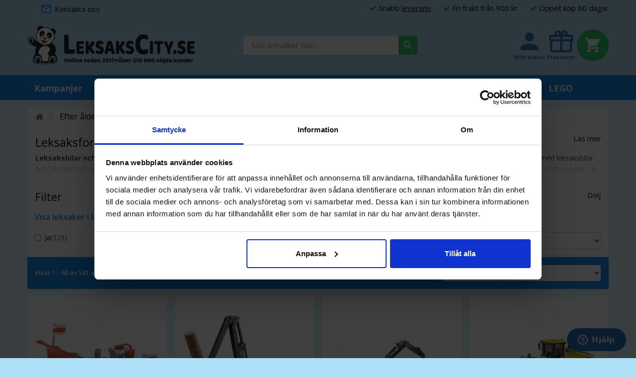

--- FILE ---
content_type: text/html; charset=utf-8
request_url: https://www.leksakscity.se/1773-leksaksbilar-och-leksakstraktorer
body_size: 58334
content:
<!DOCTYPE HTML> <!--[if lt IE 7]><html class="no-js lt-ie9 lt-ie8 lt-ie7" lang="sv-se"><![endif]--> <!--[if IE 7]><html class="no-js lt-ie9 lt-ie8 ie7" lang="sv-se"><![endif]--> <!--[if IE 8]><html class="no-js lt-ie9 ie8" lang="sv-se"><![endif]--> <!--[if gt IE 8]><html class="no-js ie9" lang="sv-se"><![endif]--><html lang="sv-se"><head><meta charset="utf-8" /><title>Leksaksbilar och leksakstraktorer tilll barn från 6 år - Leksakscity.se</title> <script data-keepinline="true">var ajaxGetProductUrl = '//www.leksakscity.se/module/cdc_googletagmanager/async';
    var ajaxShippingEvent = 1;
    var ajaxPaymentEvent = 1;

/* datalayer */
dataLayer = window.dataLayer || [];
    let cdcDatalayer = {"pageCategory":"category","event":"view_item_list","ecommerce":{"currency":"SEK","items":[{"item_name":"Bruder Snoplog till Bruder Traktorer och Lastbilar 02582","item_id":"2655","price":"143.2","price_tax_exc":"143.2","price_tax_inc":"179","item_brand":"Bruder","item_category":"Leksaksfordon","item_category2":"Lantbruk","item_category3":"Leksakstraktorer","item_category4":"Bruder Traktor","item_list_name":"Leksaksfordon","item_list_id":"cat_1773","index":1,"quantity":1},{"item_name":"Bruder John Deere 1270G Skordare 02135","item_id":"6740","price":"695.2","price_tax_exc":"695.2","price_tax_inc":"869","item_brand":"Bruder","item_category":"Leksaksfordon","item_category2":"Lantbruk","item_category3":"Skogsmaskiner","item_category4":"Bruder Skogsmaskiner","item_list_name":"Leksaksfordon","item_list_id":"cat_1773","index":2,"quantity":1},{"item_name":"Bruder John Deere 1210E Skotare 02133","item_id":"1965","price":"636","price_tax_exc":"636","price_tax_inc":"795","item_brand":"Bruder","item_category":"Leksaksfordon","item_category2":"Lantbruk","item_category3":"Skogsmaskiner","item_category4":"Bruder Skogsmaskiner","item_list_name":"Leksaksfordon","item_list_id":"cat_1773","index":3,"quantity":1},{"item_name":"Bruder Volvo L260H Hjullastare 02458","item_id":"11044","price":"679.2","price_tax_exc":"679.2","price_tax_inc":"849","item_brand":"Bruder","item_category":"Leksaksfordon","item_category2":"Entreprenad","item_category3":"Hjullastare","item_list_name":"Leksaksfordon","item_list_id":"cat_1773","index":4,"quantity":1},{"item_name":"Bruder Traktor John Deere 9620RX med Larver 04055","item_id":"2082","price":"799.2","price_tax_exc":"799.2","price_tax_inc":"999","item_brand":"Bruder","item_category":"Leksaksfordon","item_category2":"Lantbruk","item_category3":"Leksakstraktorer","item_category4":"Bruder Traktor","item_list_name":"Leksaksfordon","item_list_id":"cat_1773","index":5,"quantity":1},{"item_name":"Snoskoter 14,5 cm Skidoo MXZ XRS Leksak till barn NewRay 1:20","item_id":"11784","price":"127.2","price_tax_exc":"127.2","price_tax_inc":"159","item_brand":"New Ray","item_category":"Leksaksfordon","item_category2":"Fritidsfordon","item_category3":"Snoskoter","item_list_name":"Leksaksfordon","item_list_id":"cat_1773","index":6,"quantity":1},{"item_name":"Bruder New Holland T7.315 Traktor med Frontlastare 03121","item_id":"1815","price":"479.2","price_tax_exc":"479.2","price_tax_inc":"599","item_brand":"Bruder","item_category":"Leksaksfordon","item_category2":"Lantbruk","item_category3":"Leksakstraktorer","item_category4":"Bruder Traktor","item_list_name":"Leksaksfordon","item_list_id":"cat_1773","index":7,"quantity":1},{"item_name":"Bruder Claas Lexion 780 Terra Trac Combine Harvester Skordetroska 02119","item_id":"1884","price":"879.2","price_tax_exc":"879.2","price_tax_inc":"1099","item_brand":"Bruder","item_category":"Leksaksfordon","item_category2":"Lantbruk","item_category3":"Skordetroskor","item_category4":"Bruder Skordetroska","item_list_name":"Leksaksfordon","item_list_id":"cat_1773","index":8,"quantity":1},{"item_name":"Bruder Snoskoter med Forare 63101","item_id":"3402","price":"239.2","price_tax_exc":"239.2","price_tax_inc":"299","item_brand":"Bruder","item_category":"Leksaksfordon","item_category2":"Fritidsfordon","item_category3":"Snoskoter","item_list_name":"Leksaksfordon","item_list_id":"cat_1773","index":9,"quantity":1},{"item_name":"Bruder Dumper Volvo Tipper A60H 02455","item_id":"2128","price":"719.2","price_tax_exc":"719.2","price_tax_inc":"899","item_brand":"Bruder","item_category":"Leksaksfordon","item_category2":"Entreprenad","item_category3":"Vagarbetsfordon","item_category4":"Bruder Arbetsfordon","item_list_name":"Leksaksfordon","item_list_id":"cat_1773","index":10,"quantity":1},{"item_name":"Bruder Traktor John Deere 7R 350 med slap 03155","item_id":"11053","price":"639.2","price_tax_exc":"639.2","price_tax_inc":"799","item_brand":"Bruder","item_category":"Leksaksfordon","item_category2":"Lantbruk","item_category3":"Leksakstraktorer","item_category4":"Bruder Traktor","item_list_name":"Leksaksfordon","item_list_id":"cat_1773","index":11,"quantity":1},{"item_name":"Bruder Gaffeltruck Linde H30D med tva pallar 02511","item_id":"2588","price":"191.2","price_tax_exc":"191.2","price_tax_inc":"239","item_brand":"Bruder","item_category":"Leksaksfordon","item_category2":"Entreprenad","item_category3":"Truckar","item_list_name":"Leksaksfordon","item_list_id":"cat_1773","index":12,"quantity":1},{"item_name":"Bruder Figur Man med Bla Jeans 60006","item_id":"2017","price":"127.2","price_tax_exc":"127.2","price_tax_inc":"159","item_brand":"Bruder","item_category":"Inneleksaker","item_category2":"Figurer","item_category3":"Bruder","item_list_name":"Leksaksfordon","item_list_id":"cat_1773","index":13,"quantity":1},{"item_name":"Bruder Timmerslap med Kran och Trastockar 02252","item_id":"1882","price":"375.2","price_tax_exc":"375.2","price_tax_inc":"469","item_brand":"Bruder","item_category":"Leksaksfordon","item_category2":"Lantbruk","item_category3":"Skogsmaskiner","item_category4":"Bruder Skogsmaskiner","item_list_name":"Leksaksfordon","item_list_id":"cat_1773","index":14,"quantity":1},{"item_name":"Bruder John Deere T670i Skordetroska 02132","item_id":"1943","price":"719.2","price_tax_exc":"719.2","price_tax_inc":"899","item_brand":"Bruder","item_category":"Leksaksfordon","item_category2":"Lantbruk","item_category3":"Skordetroskor","item_category4":"Bruder Skordetroska","item_list_name":"Leksaksfordon","item_list_id":"cat_1773","index":15,"quantity":1},{"item_name":"Bruder Massey Ferguson 7624 Traktor 03046","item_id":"2080","price":"399.2","price_tax_exc":"399.2","price_tax_inc":"499","item_brand":"Bruder","item_category":"Leksaksfordon","item_category2":"Lantbruk","item_category3":"Leksakstraktorer","item_category4":"Bruder Traktor","item_list_name":"Leksaksfordon","item_list_id":"cat_1773","index":16,"quantity":1},{"item_name":"Emek Skotare Ponsse Elephant med Hjul och Stockar","item_id":"1467","price":"535.2","price_tax_exc":"535.2","price_tax_inc":"669","item_brand":"EMEK","item_category":"Leksaksfordon","item_category2":"Lantbruk","item_category3":"Skogsmaskiner","item_category4":"Emek Skogsmaskiner","item_list_name":"Leksaksfordon","item_list_id":"cat_1773","index":17,"quantity":1},{"item_name":"Bruder Claas Rundbalspress Rollant 250 02121","item_id":"1878","price":"271.2","price_tax_exc":"271.2","price_tax_inc":"339","item_brand":"Bruder","item_category":"Leksaksfordon","item_category2":"Lantbruk","item_category3":"Leksakstraktorer","item_category4":"Bruder Traktor","item_list_name":"Leksaksfordon","item_list_id":"cat_1773","index":18,"quantity":1},{"item_name":"Bruder Tillbehor till Frontlastare 02318","item_id":"1982","price":"151.2","price_tax_exc":"151.2","price_tax_inc":"189","item_brand":"Bruder","item_category":"Leksaksfordon","item_category2":"Lantbruk","item_category3":"Leksakstraktorer","item_category4":"Bruder Traktor","item_list_name":"Leksaksfordon","item_list_id":"cat_1773","index":19,"quantity":1},{"item_name":"Bruder MAN TGS Ploglastbil 26.500 03785","item_id":"12646","price":"639.2","price_tax_exc":"639.2","price_tax_inc":"799","item_brand":"Bruder","item_category":"Leksaksfordon","item_category2":"Entreprenad","item_category3":"Lastbilar","item_category4":"Emek Lastbilar","item_list_name":"Leksaksfordon","item_list_id":"cat_1773","index":20,"quantity":1},{"item_name":"Bruder Schaffer Lastare med Balgrip, Rundbal och Skopa 02192","item_id":"4398","price":"239.2","price_tax_exc":"239.2","price_tax_inc":"299","item_brand":"Bruder","item_category":"Leksaksfordon","item_category2":"Entreprenad","item_category3":"Hjullastare","item_list_name":"Leksaksfordon","item_list_id":"cat_1773","index":21,"quantity":1},{"item_name":"Siku Leksakstraktor John Deere 6920 med Frontlastare 3652 - 1:32","item_id":"1469","price":"319.2","price_tax_exc":"319.2","price_tax_inc":"399","item_brand":"Siku","item_category":"Leksaksfordon","item_category2":"Lantbruk","item_category3":"Leksakstraktorer","item_category4":"Siku Traktor","item_list_name":"Leksaksfordon","item_list_id":"cat_1773","index":22,"quantity":1},{"item_name":"Bruder JCB 5CX Eco Traktorgravare Gravlastare 02454","item_id":"1983","price":"479.2","price_tax_exc":"479.2","price_tax_inc":"599","item_brand":"Bruder","item_category":"Leksaksfordon","item_category2":"Entreprenad","item_category3":"Gravmaskiner","item_category4":"Bruder Gravmaskiner","item_list_name":"Leksaksfordon","item_list_id":"cat_1773","index":23,"quantity":1},{"item_name":"Bruder MAN TGS Soplastbil 03761","item_id":"6220","price":"623.2","price_tax_exc":"623.2","price_tax_inc":"779","item_brand":"Bruder","item_category":"Leksaksfordon","item_category2":"Entreprenad","item_category3":"Lastbilar","item_category4":"Emek Lastbilar","item_list_name":"Leksaksfordon","item_list_id":"cat_1773","index":24,"quantity":1},{"item_name":"Bruder Brandbil Lastbil Scania Super 560R Vattenpump 03591","item_id":"12756","price":"916","price_tax_exc":"916","price_tax_inc":"1145","item_brand":"Bruder","item_category":"Leksaksfordon","item_category2":"Entreprenad","item_category3":"Lastbilar","item_category4":"Emek Lastbilar","item_list_name":"Leksaksfordon","item_list_id":"cat_1773","index":25,"quantity":1},{"item_name":"Emek Scania R730 DHL Distributionsbil","item_id":"1646","price":"399.2","price_tax_exc":"399.2","price_tax_inc":"499","item_brand":"EMEK","item_category":"Leksaksfordon","item_category2":"Entreprenad","item_category3":"Lastbilar","item_category4":"Emek Lastbilar","item_list_name":"Leksaksfordon","item_list_id":"cat_1773","index":26,"quantity":1},{"item_name":"Emek Leksakslastbil Scania P DHL Distributionsbil med Slap","item_id":"1647","price":"559.2","price_tax_exc":"559.2","price_tax_inc":"699","item_brand":"EMEK","item_category":"Leksaksfordon","item_category2":"Entreprenad","item_category3":"Lastbilar","item_category4":"Emek Lastbilar","item_list_name":"Leksaksfordon","item_list_id":"cat_1773","index":27,"quantity":1},{"item_name":"Bruder Case IH Optum 300 CVX Traktor 03190","item_id":"2081","price":"423.2","price_tax_exc":"423.2","price_tax_inc":"529","item_brand":"Bruder","item_category":"Leksaksfordon","item_category2":"Lantbruk","item_category3":"Leksakstraktorer","item_category4":"Bruder Traktor","item_list_name":"Leksaksfordon","item_list_id":"cat_1773","index":28,"quantity":1},{"item_name":"Bruder Jeep Landrover Defender med Hasttransport 02592","item_id":"2044","price":"479.2","price_tax_exc":"479.2","price_tax_inc":"599","item_brand":"Bruder","item_category":"Leksaksfordon","item_category2":"Leksaksbilar","item_category3":"Transportbilar","item_list_name":"Leksaksfordon","item_list_id":"cat_1773","index":29,"quantity":1},{"item_name":"Bruder Balgrip med 1 st. Rundbal 02332","item_id":"3621","price":"119.2","price_tax_exc":"119.2","price_tax_inc":"149","item_brand":"Bruder","item_category":"Leksaksfordon","item_category2":"Lantbruk","item_category3":"Leksakstraktorer","item_category4":"Bruder Traktor","item_list_name":"Leksaksfordon","item_list_id":"cat_1773","index":30,"quantity":1}]}};
    dataLayer.push(cdcDatalayer);

/* call to GTM Tag */
(function(w,d,s,l,i){w[l]=w[l]||[];w[l].push({'gtm.start':
new Date().getTime(),event:'gtm.js'});var f=d.getElementsByTagName(s)[0],
j=d.createElement(s),dl=l!='dataLayer'?'&l='+l:'';j.async=true;j.src=
'https://www.googletagmanager.com/gtm.js?id='+i+dl;f.parentNode.insertBefore(j,f);
})(window,document,'script','dataLayer','GTM-5ZS2ZT4');

/* async call to avoid cache system for dynamic data */
dataLayer.push({
  'event': 'datalayer_ready'
});</script> <meta name="description" content="Leksaksbilar, leksakstraktorer och Carrera bilbanor är perfekta presenter till barn från 6 år och uppåt. Kul att både leka med och att samla på. Köp här." /><meta name="keywords" content="Leksaksbilar,leksakstraktorer,carrera bilbana" /><meta name="generator" content="PrestaShop" /><meta name="robots" content="index,follow" /><meta name="viewport" content="width=device-width, minimum-scale=0.25, maximum-scale=1.6, initial-scale=1.0" /><meta name="apple-mobile-web-app-capable" content="yes" /><link rel="icon" type="image/vnd.microsoft.icon" href="/img/favicon.ico?1762855277" /><link rel="shortcut icon" type="image/x-icon" href="/img/favicon.ico?1762855277" /><meta name="google-site-verification" content="M5uy7aIihdOHrcPjn6JdKesNRYCoV_qNfdcTLGcp8Wo" /><link rel="canonical" href="https://www.leksakscity.se/1773-leksaksbilar-och-leksakstraktorer" /><link rel="preconnect" href="https://static.zdassets.com"><link rel="dns-prefetch" href="https://static.zdassets.com"><link rel="preconnect" href="https://connect.facebook.net"><link rel="dns-prefetch" href="https://connect.facebook.net"><link rel="preconnect" href="https://cdn1.leksakscity.se"><link rel="dns-prefetch" href="https://cdn1.leksakscity.se"><link rel="preconnect" href="https://cdn2.leksakscity.se"><link rel="dns-prefetch" href="https://cdn2.leksakscity.se"><link rel="preconnect" href="https://cdn3.leksakscity.se"><link rel="dns-prefetch" href="https://cdn3.leksakscity.se"><link rel="preconnect" href="https://d1pna5l3xsntoj.cloudfront.net"><link rel="dns-prefetch" href="https://d1pna5l3xsntoj.cloudfront.net"><link rel="preload" href="https://cdn1.leksakscity.se/themes/default-bootstrap/fonts/materialdesignicons-webfont.woff2" as="font" type="font/woff2" crossorigin><link rel="preload" href="https://cdn1.leksakscity.se/themes/default-bootstrap/fonts/fontawesome-webfont.woff2?v=4.3.0" as="font" type="font/woff2" crossorigin><link rel="preload" as="style" href="https://cdn1.leksakscity.se/themes/default-bootstrap/cache/v_5411_8cc1781bc48fa55464f20595a4eff27b_all.css?v=4"><link rel="stylesheet" href="https://cdn1.leksakscity.se/themes/default-bootstrap/cache/v_5411_8cc1781bc48fa55464f20595a4eff27b_all.css?v=4" type="text/css" media="all" /><style>.pwmh { background-color: #128ded; }.pwmh-trigger--menu { background-color: #128ded; }.pwmh-trigger--menu.is-active { background-color: #128ded; }.pwmh-trigger--menu path { fill: #ffffff; }.pwmh-trigger--menu.is-active path { fill: #fff; }.pwmh-trigger--search { background-color: #128ded; }.pwmh-trigger--search.is-active { background-color: #128ded; }.pwmh-trigger--search path { fill: #ffffff; }.pwmh-trigger--search.is-active path { fill: #ffffff; }.pwmh-trigger--cart { background-color: #128ded; }.pwmh-trigger--cart.has-products { background-color: #128ded; }.pwmh-trigger--cart path { fill: #ffffff; }.pwmh-trigger--cart.has-products path { fill: #ffffff; }.pwmh-trigger--cart__quantity { background-color: #e74c3c; }.pwmh-trigger--cart__quantity  { color: #ffffff; }</style>
<script data-keepinline="true" type="text/plain" data-cookieconsent="marketing" src="//dynamic.criteo.com/js/ld/ld.js?a=46761" async="true"></script>
<script type="text/javascript" data-keepinline="true">var trustpilot_script_url = 'https://invitejs.trustpilot.com/tp.min.js';
    var trustpilot_key = 'c1RsFGyfK1oLnk2c';
    var trustpilot_widget_script_url = '//widget.trustpilot.com/bootstrap/v5/tp.widget.bootstrap.min.js';
    var trustpilot_trustbox_settings = null;
    var trustpilot_integration_app_url = 'https://ecommscript-integrationapp.trustpilot.com';
    var trustpilot_preview_css_url = '//ecommplugins-scripts.trustpilot.com/v2.1/css/preview.css';
    var trustpilot_preview_script_url = '//ecommplugins-scripts.trustpilot.com/v2.1/js/preview.js';</script>    <link rel="preload" as="style" href="https://fonts.googleapis.com/css?family=Open+Sans:100,100i,200,200i,300,300i,400,400i,500,500i,600,600i,700,700i,800,800i,900,900i|Baloo&display=swap"><link rel="stylesheet" href="https://fonts.googleapis.com/css?family=Open+Sans:100,100i,200,200i,300,300i,400,400i,500,500i,600,600i,700,700i,800,800i,900,900i|Baloo&display=swap">  <!--[if IE 8]> 
<script src="https://oss.maxcdn.com/libs/html5shiv/3.7.0/html5shiv.js"></script> 
<script src="https://oss.maxcdn.com/libs/respond.js/1.3.0/respond.min.js"></script> <![endif]-->  
<script id="ze-snippet" src="https://static.zdassets.com/ekr/snippet.js?key=3ba938fb-a77d-4c7f-97a0-d3e15eddcedc" data-keepinline="true" async></script> <style>.pwmh {
                /*position: absolute !important;*/
                /*position: fixed !important;*/
                position:static !important;
            }
            @media (max-width: 991px) {
                #header,
                #search_block_top {
                    /*position: absolute !important;*/
                    /*position: fixed !important;*/
                    position: static !important;
                }
                #search_block_top {
                    /*top: 0 !important;*/
                    top: 44px !important;
                }
                body {
                    padding-top: 0 !important;
                }
                .logo_misc {
                    max-height: initial !important;
                }
            }
            @media (max-width: 991px) {
                .scrolled-past-header.scroll-up .pwmh {
                    /*position: fixed !important;*/
                    position: static !important;
                }
                .scrolled-past-header.scroll-up #header,
                .scrolled-past-header.scroll-up #search_block_top {
                    /*position: fixed !important;*/
                    position: static !important;
                }
                .scrolled-past-header.scroll-up #search_block_top {
                    /*top: 44px !important;*/
                    top: 0 !important;
                }
            }</style><meta name="facebook-domain-verification" content="6y57rdziwgu9zeogo5dfj2fok1ngth" />  </head><body id="category" class="category category-1773 category-leksaksbilar-och-leksakstraktorer hide-left-column hide-right-column lang_sv"> <noscript><iframe src="https://www.googletagmanager.com/ns.html?id=GTM-5ZS2ZT4" height="0" width="0" style="display:none;visibility:hidden"></iframe></noscript><div id="fb-root"></div><div id="page"><div class="header-container"><div class="pwmh pwmh--shadow"><div class="pwmh__block"> <button class="pwmh-trigger pwmh-trigger--menu" data-target=".lc_menu"> <svg class="pwmh-trigger__icon" viewBox="0 0 24 24"><path fill="#000000" d="M3,6H21V8H3V6M3,11H21V13H3V11M3,16H21V18H3V16Z" /></svg><div class="mob_menu_txt">Meny</div> </button></div><div class="pwmh__block pwmh__block--wide"> <a href="https://www.leksakscity.se/" title="Leksakscity.se"> <img class="pwmh-logo pwmh-logo--centered img-responsive lazyload" src="[data-uri]" data-src="https://cdn1.leksakscity.se/img/leksakscityse-logo-1735564438.jpg" alt="Leksakscity.se" /> </a></div><div class="pwmh__block"> <a href="https://www.leksakscity.se/order" class="pwmh-trigger pwmh-trigger--cart " data-target=".cart_block"> <svg class="pwmh-trigger__icon" viewBox="0 0 24 24"><path fill="#000000" d="M17,18A2,2 0 0,1 19,20A2,2 0 0,1 17,22C15.89,22 15,21.1 15,20C15,18.89 15.89,18 17,18M1,2H4.27L5.21,4H20A1,1 0 0,1 21,5C21,5.17 20.95,5.34 20.88,5.5L17.3,11.97C16.96,12.58 16.3,13 15.55,13H8.1L7.2,14.63L7.17,14.75A0.25,0.25 0 0,0 7.42,15H19V17H7C5.89,17 5,16.1 5,15C5,14.65 5.09,14.32 5.24,14.04L6.6,11.59L3,4H1V2M7,18A2,2 0 0,1 9,20A2,2 0 0,1 7,22C5.89,22 5,21.1 5,20C5,18.89 5.89,18 7,18M16,11L18.78,6H6.14L8.5,11H16Z" /></svg> <span class="pwmh-trigger--cart__quantity"></span> </a></div></div> <header id="header"><div class="nav"><div class="container"><div class="row row--nav"> <nav><div class="col-xxs-5"> <a href="https://www.leksakscity.se/kontakta-var-kundtjanst-pa-leksakscity" class="shop-mail"> <i class="mdi mdi-email-outline"></i> <strong>Kontakta oss</strong> </a></div><div class="col-xxs-7"><div class="lc_nav_usps"> <span><i class="icon-check"></i> Snabb <a href="https://www.leksakscity.se/content/2-Leverans-pa-leksakscity" class="lc_footer_linkline">leverans</a></span> <span style="display:none;"><i class="icon-check"></i> </span> <span><i class="icon-check"></i> Fri frakt fr&aring;n 900 kr</span> <span><i class="icon-check"></i> &Ouml;ppet k&ouml;p 60 dagar</span></div></div> </nav></div></div></div><div class="logo_misc"><div class="container"><div class="row"><div id="header_logo"> <a href="https://www.leksakscity.se/" title="Leksakscity.se"> <img class="logo img-responsive lazyload" src="[data-uri]" data-src="https://cdn1.leksakscity.se/img/leksakscityse-logo-1735564438.jpg" alt="Leksakscity.se" width="700" height="166"/> </a></div><div id="search_block_top" class="clearfix"><form id="searchbox" method="get" action="//www.leksakscity.se/search" > <input type="hidden" name="controller" value="search" /> <input type="hidden" name="orderby" value="position" /> <input type="hidden" name="orderway" value="desc" /> <input class="search_query form-control" type="text" id="search_query_top" name="search_query" placeholder="Sök leksaker här..." value="" /> <button type="submit" name="submit_search" class="button-search" title="Sök leksaker här..."> <i class="mdi mdi-magnify"></i> </button></form></div><div class="header-right-content"><div class="myaccount-header"> <a href="//www.leksakscity.se/mitt-konto" class="myaccount-trigger"> <span class="top-line"></span> <i class="mdi mdi-account"></i> <span class="bottom-line">Mitt konto</span> </a></div><div class="giftsearch-header"> <a href="//www.leksakscity.se/s/1/presentgenerator" class="giftsearch-trigger"> <span class="top-line"></span> <i class="mdi mdi-gift"></i> <span class="bottom-line">Presenter</span> </a></div><div class="shopping_cart_container clearfix"><div class="shopping_cart"> <a href="//www.leksakscity.se/kassa" title="Visa min varukorg" rel="nofollow"> <span class="ajax_cart_quantity unvisible">0</span> <span class="ajax_cart_product_txt unvisible">Produkt</span> <span class="ajax_cart_product_txt_s unvisible">Varor</span> <span class="ajax_cart_total unvisible"> </span> <span class="ajax_cart_no_product">(Tom)</span> </a><div class="cart_block block exclusive"><div class="block_content"><div class="cart_block_list"><p class="cart_block_title">Varukorg</p><p class="cart_block_no_products"> <i class="mdi mdi-emoticon-sad"></i> Inga produkter</p><div class="cart-prices"><div class="cart-prices-line first-line" style="display:none;"> <span class="cart-prices-line__left unvisible">Frakt</span> <span class="cart-prices-line__right price cart_block_shipping_cost ajax_cart_shipping_cost unvisible"> Fri frakt </span></div><div class="cart-prices-line last-line"> <span class="cart-prices-line__left">Totalt</span> <span class="cart-prices-line__right price cart_block_total ajax_block_cart_total">49 kr</span></div></div><p class="cart-buttons"> <a id="button_order_cart" class="btn btn-lg btn-green" href="https://www.leksakscity.se/quick-order" title="Till kassan" rel="nofollow"> Till kassan </a></p></div></div></div></div></div><div id="layer_cart"> <span class="cross" title="Stäng fönster"></span><div class="clearfix"><div class="layer_cart_product"> <span class="title"> Produkten tilllagd i din varukorg </span><div class="layer_cart_product_container"><div class="product-image-container layer_cart_img"></div><div class="layer_cart_product_info"> <span id="layer_cart_product_title" class="product-name"></span> <span id="layer_cart_product_attributes"></span><div>Kvantitet: <span id="layer_cart_product_quantity"></span></div><div> <span id="layer_cart_product_price"></span></div></div></div></div><div class="layer_cart_cart"> <span class="title"> <span class="ajax_cart_product_txt_s unvisible">Det är <span class="ajax_cart_quantity">0</span> artiklar i din varukorg.</span> <span class="ajax_cart_product_txt ">Det är 1 artikel in din varukorg.</span> </span><div class="layer_cart_rows"><div class="layer_cart_row"> <span class="layer_cart_row_left">Delsumma</span> <span class="layer_cart_row_right ajax_block_products_total"></span></div><div class="layer_cart_row"> <span class="layer_cart_row_left unvisible">Frakt&nbsp;</span> <span class="layer_cart_row_right ajax_cart_shipping_cost unvisible">Fri frakt</span></div><div class="layer_cart_row"> <span class="layer_cart_row_left">Totalt</span> <span class="layer_cart_row_right ajax_block_cart_total"></span></div></div><div class="button-container"> <a class="btn btn-green btn-block" href="https://www.leksakscity.se/quick-order" title="Till kassan" rel="nofollow"> <span>Till kassan</span> </a> <span class="continue btn btn-grey btn-sm" title="Fortsätt handla"> <span>Fortsätt handla </span></div></div></div><div class="crossseling"></div></div><div class="layer_cart_overlay"></div></div></div></div></div><div class="lc_menu"><div id="blocklink" class="blocklink"><ul><li> <strong> Information </strong></li><li> <a href="/kontakta-var-kundtjanst-pa-leksakscity" > Kontakta oss </a></li><li> <a href="/content/3-fragor-och-svar-pa-leksakscity" > Frågor och svar </a></li><li> <a href="/content/2-Leverans-pa-leksakscity" > Leverans </a></li><li> <a href="/content/9-returer-i-leksakscitys-ebutik" > Returer </a></li><li> <a href="/content/4-leksakscity-om-oss-och-var-historia-vi-saljer-leksaker-pa-natet" > Läs om oss </a></li></ul></div><div class="nav-user"> <strong>Konto</strong> <a href="https://www.leksakscity.se/mitt-konto" rel="nofollow"> Logga in </a> <a href="https://www.leksakscity.se/mitt-konto" rel="nofollow"> Registrera </a></div><div class="container"><div class="row"><div class="iqitmegamenu-wrapper col-xs-12 cbp-hor-width-1 clearfix"><div id="iqitmegamenu-horizontal" class="iqitmegamenu cbp-sticky-transparent" role="navigation"><div class="container"> <nav id="cbp-hrmenu" class="cbp-hrmenu cbp-horizontal cbp-hrsub-narrow cbp-fade-slide-bottom cbp-submenu-notarrowed cbp-submenu-notarrowed "><ul><li class="cbp-hrmenu-tab cbp-hrmenu-tab-19 "> <a href="/kampanjer-och-rea-pa-leksakscity-kampanjpris-pa-utvalda-leksaker-och-till-extra-laga-priser" ><span class="cbp-tab-title"> Kampanjer</span> </a></li><li class="cbp-hrmenu-tab cbp-hrmenu-tab-39 "> <a href="https://www.leksakscity.se/2149-topplista-populara-leksaker-till-barn" ><span class="cbp-tab-title"> Topplista</span> </a></li><li class="cbp-hrmenu-tab cbp-hrmenu-tab-7 "> <a href="https://www.leksakscity.se/147-inneleksaker-och-inomhusleksaker-traeleksaker-dockhus-leksakskoek-leksaksmat-leksaksverktyg-bondgard-leksak-pa-leksakscity" ><span class="cbp-tab-title"> Inneleksaker <i class="icon-angle-down cbp-submenu-aindicator"></i></span> <span class="cbp-triangle-container"><span class="cbp-triangle-top"></span><span class="cbp-triangle-top-back"></span></span> </a><div class="cbp-hrsub col-xs-12"><div class="cbp-hrsub-inner"><div class="row menu_row menu-element first_rows menu-element-id-1"><div class="col-xs-2 cbp-menu-column cbp-menu-element menu-element-id-8 " ><div class="cbp-menu-column-inner"><div class="row cbp-categories-row"><div class="col-xs-12"> <a href="https://www.leksakscity.se/155-barnpyssel-skapa-med-leklera-plastilina-pysselkit-spela-saellskapsspel-paerla-och-rita-med-barnen" class="cbp-column-title cbp-category-title">Barnpyssel</a><ul class="cbp-links cbp-category-tree"><li ><div class="cbp-category-link-w"> <a href="https://www.leksakscity.se/1284-pyssel-och-konstruktionsleksaker-med-dinosaurietema-foer-barn-som-aer-intresserade-av-dinosaurier">Dinosauriepyssel</a></div></li><li ><div class="cbp-category-link-w"> <a href="https://www.leksakscity.se/79-barnpussel-som-sifferpussel-bokstavspussel-fordonspussel-djurpussel-pussel-med-figurer-som-pippi-med-flera">Barnpussel</a></div></li><li ><div class="cbp-category-link-w"> <a href="https://www.leksakscity.se/168-leklera-med-verktyg-redskap-och-tillbehoer-till-lera-foer-barn">Leklera</a></div></li><li ><div class="cbp-category-link-w"> <a href="https://www.leksakscity.se/992-malarfaerg-pennor-fingerfaerg-ritplatta-och-water-wow-malarboecker-till-barn">Målarfärg & Pennor </a></div></li><li ><div class="cbp-category-link-w"> <a href="https://www.leksakscity.se/169-plastilina-aer-leklera-som-inte-torkar-slipp-koepa-ny-leklera-vid-varje-tillfaelle-plastilina-kan-ateranvaendas-gang-pa-gang">Plastilina</a></div></li><li ><div class="cbp-category-link-w"> <a href="https://www.leksakscity.se/1453-pysselkit-foer-barn-att-skapa-med-massor-av-olika-material-och-teman">Pysselkit</a></div></li><li ><div class="cbp-category-link-w"> <a href="https://www.leksakscity.se/941-set-med-paerlor-i-olika-faerger-och-moenster-foer-att-goera-egna-smycken-samt-paerlor-och-paerlplattor">Pärlor</a></div></li><li ><div class="cbp-category-link-w"> <a href="https://www.leksakscity.se/1856-slime-och-puttyslime-lysande-slime">Slime</a></div></li><li ><div class="cbp-category-link-w"> <a href="https://www.leksakscity.se/1031-roliga-laerorika-och-utvecklande-saellskapsspel-foer-barn">Spel</a></div></li></ul></div></div></div></div><div class="col-xs-2 cbp-menu-column cbp-menu-element menu-element-id-3 " ><div class="cbp-menu-column-inner"><div class="row cbp-categories-row"><div class="col-xs-12"> <a href="https://www.leksakscity.se/1969-bebisleksak-och-babyleksak-som-stimulerar-ditt-barns-utveckling" class="cbp-column-title cbp-category-title">Bebisleksaker</a><ul class="cbp-links cbp-category-tree"><li ><div class="cbp-category-link-w"> <a href="https://www.leksakscity.se/1971-babyleksaker-och-aktivitetsleksak-till-bebisar-som-aktivitetsbord-bultbraeda-stapelleksaker">Aktivitetsleksaker</a></div></li><li ><div class="cbp-category-link-w"> <a href="https://www.leksakscity.se/1974-badleksaker-badkarsleksaker-och-vattenleksaker-till-bebisar-och-mindre-barn">Badleksaker</a></div></li><li ><div class="cbp-category-link-w"> <a href="https://www.leksakscity.se/1972-bitleksaker-bitringar-mot-oemmande-och-kliande-tandkoett-och-taender-hos-bebisar">Bitleksaker</a></div></li><li ><div class="cbp-category-link-w"> <a href="https://www.leksakscity.se/1970-mjuka-leksaksbilar-och-leksaksfordon-med-ljus-och-ljud-till-bebisar">Leksaksfordon</a></div></li><li ><div class="cbp-category-link-w"> <a href="https://www.leksakscity.se/1975-babyleksak-musikinstrument-och-leksaksinstrument-lekakspiano-lekaksxylofon-till-bebisar">Musikinstrument</a></div></li></ul></div></div></div></div><div class="col-xs-2 cbp-menu-column cbp-menu-element menu-element-id-18 " ><div class="cbp-menu-column-inner"><div class="row cbp-categories-row"><div class="col-xs-12"> <a href="https://www.leksakscity.se/17-barbiedocka-dockhus-dockskap-och-dockor-fran-lundby-skrallan-lol-till-barn" class="cbp-column-title cbp-category-title">Dockor</a><ul class="cbp-links cbp-category-tree"><li ><div class="cbp-category-link-w"> <a href="https://www.leksakscity.se/535-barbiedockor-och-barbie-dockor-dockhus-moebler-tillbehoer-haestar-och-dockklaeder-till-barbiedocka">Barbiedockor</a></div></li><li ><div class="cbp-category-link-w"> <a href="https://www.leksakscity.se/41-dockhus-i-trae-till-barn-fran-kidkraft-lundby-barbie-my-little-pony-och-woodi-world-toy-koep-billigt-haer">Dockhus</a></div></li><li ><div class="cbp-category-link-w"> <a href="https://www.leksakscity.se/40-dockor-fran-bland-annat-baby-annabell-baby-born-dolls-world-monchhichi">Dockor</a></div></li><li ><div class="cbp-category-link-w"> <a href="https://www.leksakscity.se/54-docktillbehoer-dockklaeder-dockmoebler-matskalar-bloejor">Docktillbehör</a></div></li><li ><div class="cbp-category-link-w"> <a href="https://www.leksakscity.se/284-superfina-dockvagnar-sa-att-barnen-kan-ga-pa-promenad-med-dockorna-fran-varumaerkena-dolls-dream-skrallan-och-smoby">Dockvagnar</a></div></li><li ><div class="cbp-category-link-w"> <a href="https://www.leksakscity.se/1912-lol-surprise-docka-figur-och-lol-leksaker-till-barn">L.O.L</a></div></li></ul></div></div></div></div><div class="col-xs-2 cbp-menu-column cbp-menu-element menu-element-id-17 " ><div class="cbp-menu-column-inner"><div class="row cbp-categories-row"><div class="col-xs-12"> <a href="https://www.leksakscity.se/1830-fidget-leksaker-klaemboll-stressboll-slime-och-klaemdjur" class="cbp-column-title cbp-category-title">Fidget leksaker</a><ul class="cbp-links cbp-category-tree"><li ><div class="cbp-category-link-w"> <a href="https://www.leksakscity.se/1833-klambollar-stressbollar-squishy-bollar-till-barn-och-vuxna">Klämbollar & Stressbollar</a></div></li><li ><div class="cbp-category-link-w"> <a href="https://www.leksakscity.se/1834-slime-putty-och-magisk-sand">Slime & Putty</a></div></li><li ><div class="cbp-category-link-w"> <a href="https://www.leksakscity.se/1835-klamdjur-klaemleksak-och-stressleksak-till-barn-och-vuxna">Klämdjur</a></div></li><li ><div class="cbp-category-link-w"> <a href="https://www.leksakscity.se/1836-fidgets-fidgetleksaker-stressleksaker">Fidgets Övriga</a></div></li></ul></div></div></div></div><div class="col-xs-2 cbp-menu-column cbp-menu-element menu-element-id-13 " ><div class="cbp-menu-column-inner"><div class="row cbp-categories-row"><div class="col-xs-12"> <a href="https://www.leksakscity.se/531-leksaksfigurer-som-leksaksdjur-dinosauriefigurer-interaktiva-leksaker-my-little-pony-och-actionfigurer-pokemon-pa-leksakscity" class="cbp-column-title cbp-category-title">Figurer</a><ul class="cbp-links cbp-category-tree"><li ><div class="cbp-category-link-w"> <a href="https://www.leksakscity.se/1821-actionfigurer-spiderman-hulken-marvel-avengers-figurer">Actionfigurer</a></div></li><li ><div class="cbp-category-link-w"> <a href="https://www.leksakscity.se/234-bamsebyn-med-lekplatta-och-figurer-sa-som-bamse-lille-skutt-farmor-skalman-och-manga-fler-karaktaerer">Bamse</a></div></li><li ><div class="cbp-category-link-w"> <a href="https://www.leksakscity.se/731-bruder-figurer-som-kan-koera-maskiner-fran-bruder-och-hantera-tillbehoer">Bruder</a></div></li><li ><div class="cbp-category-link-w"> <a href="https://www.leksakscity.se/983-dinosaurieleksak-dinosauriefigurer-dinosaurieaegg-utgraevningskit-fran-schleich-jurassic-park-och-zuro-robo-alive">Dinosaurier</a></div></li><li ><div class="cbp-category-link-w"> <a href="https://www.leksakscity.se/1229-pippi-gosedjur-som-barnen-kan-halla-om-och-gosa-med">Gosedjur</a></div></li><li ><div class="cbp-category-link-w"> <a href="https://www.leksakscity.se/533-my-little-pony-figurer-slott-hus-fordon-gosedjur-och-pyssel">My Little Pony</a></div></li><li ><div class="cbp-category-link-w"> <a href="https://www.leksakscity.se/724-leksaksdjur-leksaksfigurer-bondgardsdjur-djurtillbehoer-med-mera">Leksaksdjur</a></div></li><li ><div class="cbp-category-link-w"> <a href="https://www.leksakscity.se/1860-paw-patrol-figurer-lekset">Paw Patrol</a></div></li><li ><div class="cbp-category-link-w"> <a href="https://www.leksakscity.se/225-pippi-langstrump-figurer-dockhus-villa-villekulla-och-skeppet-hoppetossa">Pippi</a></div></li><li ><div class="cbp-category-link-w"> <a href="https://www.leksakscity.se/2158-squishmallows">Squishmallows</a></div></li><li ><div class="cbp-category-link-w"> <a href="https://www.leksakscity.se/2177-pokemon">Pokémon</a></div></li></ul></div></div></div></div><div class="col-xs-2 cbp-menu-column cbp-menu-element menu-element-id-5 " ><div class="cbp-menu-column-inner"><div class="row cbp-categories-row"><div class="col-xs-12"> <a href="https://www.leksakscity.se/23-leksaker-till-hemmet-leksakskoek-barnkoek-koekstillbehoer-leksaksmat-leksaksservis-och-leksaksverktyg" class="cbp-column-title cbp-category-title">Hemmet</a><ul class="cbp-links cbp-category-tree"><li ><div class="cbp-category-link-w"> <a href="https://www.leksakscity.se/993-koeksleksaker-som-leksakshushallsmaskiner-och-leksakshushallsapparater-foer-lek-till-barn-jabadabado-kids-concept-tooky-toy">Hushållsmaskiner</a></div></li><li ><div class="cbp-category-link-w"> <a href="https://www.leksakscity.se/47-koksutrustning">Köksutrustning</a></div></li><li ><div class="cbp-category-link-w"> <a href="https://www.leksakscity.se/613-leka-affaersbitraede-butikskund-marknad-cafe-kiosk-och-bistro-med-kassaapparat-kundkorg-marknadsstand-med-mera">Leksaksaffär</a></div></li><li ><div class="cbp-category-link-w"> <a href="https://www.leksakscity.se/46-leksakskoek-minikoek-och-barnkoek-till-barn-fran-kidkraft-jabadabado-kids-concept-brio-spis-micki-spis-och-tooky-toy">Leksakskök</a></div></li><li ><div class="cbp-category-link-w"> <a href="https://www.leksakscity.se/161-leksaksmat-och-latsasmat-leksaksfrukt-leksaksgroensaker-till-barnens-matlagningslek-rollek-och-till-leksakskoek">Leksaksmat</a></div></li><li ><div class="cbp-category-link-w"> <a href="https://www.leksakscity.se/994-leksaksverktyg-arbetsbaenkar-verktygslador-till-den-lilla-snickaren">Leksaksverktyg</a></div></li><li ><div class="cbp-category-link-w"> <a href="https://www.leksakscity.se/1599-staedleksaker-som-leksaksdammsugare-staedset-strykjaern-som-leksaker-foer-barnen">Städleksaker</a></div></li></ul></div></div></div></div></div><div class="row menu_row menu-element first_rows menu-element-id-15"><div class="col-xs-2 cbp-menu-column cbp-menu-element menu-element-id-14 " ><div class="cbp-menu-column-inner"><div class="row cbp-categories-row"><div class="col-xs-12"> <a href="https://www.leksakscity.se/1159-interaktiva-leksaker-som-interaktiv-robothund-robotkatt-robotdinosaurie-och-interaktiva-robotar-till-barn" class="cbp-column-title cbp-category-title">Interaktiva Leksaker</a><ul class="cbp-links cbp-category-tree"><li ><div class="cbp-category-link-w"> <a href="https://www.leksakscity.se/1174-interaktiva-leksaksdjur-leksakskatt-leksakshund-leksaksdinosaurie-som-styrs-med-ir-eller-radiostyrda-djur">Djur Interaktiva</a></div></li><li ><div class="cbp-category-link-w"> <a href="https://www.leksakscity.se/958-robotleksaker-radiostyrda-och-ir-styrda-robotar-aer-roliga-leksaker-till-barn-pa-leksakscity">Leksaksrobotar</a></div></li></ul></div></div></div></div><div class="col-xs-2 cbp-menu-column cbp-menu-element menu-element-id-11 " ><div class="cbp-menu-column-inner"><div class="row cbp-categories-row"><div class="col-xs-12"> <a href="https://www.leksakscity.se/529-ett-brett-och-djupt-sortiment-av-lekset-fran-leksakscity-exempelvis-leksaksbondgard-haeststall-maskinhall-doktorsset-och-smycken" class="cbp-column-title cbp-category-title">Lekset</a><ul class="cbp-links cbp-category-tree"><li ><div class="cbp-category-link-w"> <a href="https://www.leksakscity.se/1901-aktivitetsleksaker-foer-inomhuslek-till-barn">Aktivitetsleksaker</a></div></li><li ><div class="cbp-category-link-w"> <a href="https://www.leksakscity.se/442-Bondgard-leksaksstall-och-haststall-Schleich-och-Kids-Globe-till-barn">Bondgårdar</a></div></li><li ><div class="cbp-category-link-w"> <a href="https://www.leksakscity.se/537-doktorsvaeska-till-barn-och-doktorslekset-inom-doktorslek-haer-kan-barnen-leka-doktor-veterinaer-och-tandlaekare">Doktorsset</a></div></li><li ><div class="cbp-category-link-w"> <a href="https://www.leksakscity.se/477-haeststall-leksakshaestar-haestfigurer-haesttillbehoer-haestboxar-med-mera-fran-kids-globe-micki-schleich-med-flera">Häststall</a></div></li><li ><div class="cbp-category-link-w"> <a href="https://www.leksakscity.se/1241-leksakssmink-och-utklaedningssmink-foer-barn-till-maskerad-med-mera">Leksakssmink</a></div></li><li ><div class="cbp-category-link-w"> <a href="https://www.leksakscity.se/538-leksakssmycken-till-barn">Leksakssmycken</a></div></li><li ><div class="cbp-category-link-w"> <a href="https://www.leksakscity.se/525-maskinhallar-och-fordonshallar-till-leksakstraktorer-och-maskiner-fran-bruder-siku-britains-eller-likvaerdiga-leksaksfordon">Maskinhallar</a></div></li><li ><div class="cbp-category-link-w"> <a href="https://www.leksakscity.se/1457-musikleksaker-och-leksaksinstrument-till-barn-som-piano-mikrofon-munspel-trummor-blockfloejt-tamburin-och-andra-instrument">Musikleksaker</a></div></li><li ><div class="cbp-category-link-w"> <a href="https://www.leksakscity.se/1735-bruder-leksaker">Övriga lekset</a></div></li></ul></div></div></div></div><div class="col-xs-2 cbp-menu-column cbp-menu-element menu-element-id-16 " ><div class="cbp-menu-column-inner"><div class="row cbp-categories-row"><div class="col-xs-12"> <a href="https://www.leksakscity.se/20-traleksak-till-barn-aktivitetsleksak-gavagn-barnpussel-dragleksak-och-plocklada-fran-tooky-toy-jabadabado-och-kids-concep" class="cbp-column-title cbp-category-title">Träleksaker</a><ul class="cbp-links cbp-category-tree"><li ><div class="cbp-category-link-w"> <a href="https://www.leksakscity.se/787-aktivitetsleksak-i-trae-stapelleksaker-bultbraeda-dragleksaker-plocklada-laera-ga-vagn-kulbana-tooky-toy-kids-concept-jabadabado">Aktivitetsleksaker</a></div></li><li ><div class="cbp-category-link-w"> <a href="https://www.leksakscity.se/920-traepussel-och-barnpussel-i-trae-fran-vaelkaenda-varumaeken-som-tooky-toy-jabadabado-melissa-and-doug-och-kids-concept">Träpussel</a></div></li><li ><div class="cbp-category-link-w"> <a href="https://www.leksakscity.se/785-byggklossar-kaplastavar-byggstavar-och-traeklossar-av-trae-till-barn-tillverkare-som-jabadabado-kids-concept-tookytoy-och-micki">Byggklossar</a></div></li><li ><div class="cbp-category-link-w"> <a href="https://www.leksakscity.se/281-leksaksfordon-leksaksbilar-bilbana-leksakstag-och-parkeringshus-i-tra-till-barn-kan-du-kopa-pa-leksakscity">Leksaksfordon</a></div></li><li ><div class="cbp-category-link-w"> <a href="https://www.leksakscity.se/572-leksaksverktyg-i-trae-som-arbetsbaenk-snickarbaenk-snickarbaelte-och-verktygsvaeska-tooky-toy-jabadabado-kidsconcept">Leksaksverktyg</a></div></li><li ><div class="cbp-category-link-w"> <a href="https://www.leksakscity.se/415-lektillbehoer-som-doktorsvaeska-sminkvaeska-kassapparat-i-trae-tooky-toy-jabadabado-och-kidsconcept">Lekset i trä</a></div></li><li ><div class="cbp-category-link-w"> <a href="https://www.leksakscity.se/571-musikinstrument-xylofon-maracas-gitarr-leksakspiano-i-tra-till-barn-fran-tooky-toy-jabadabado-kidsconcept">Musikinstrument</a></div></li><li ><div class="cbp-category-link-w"> <a href="https://www.leksakscity.se/1177-traespel-och-leksaksspel-i-trae-till-barn-som-fia-med-knuff-fiaspel-fiskespel-memory-och-luffarschack">Träspel</a></div></li></ul></div></div></div></div></div></div></div></li><li class="cbp-hrmenu-tab cbp-hrmenu-tab-12 "> <a href="https://www.leksakscity.se/12-leksaksfordon-radiostyrda-bilar-leksaksbilar-och-leksakstraktorer-leksakscity" ><span class="cbp-tab-title"> Leksaksfordon <i class="icon-angle-down cbp-submenu-aindicator"></i></span> <span class="cbp-triangle-container"><span class="cbp-triangle-top"></span><span class="cbp-triangle-top-back"></span></span> </a><div class="cbp-hrsub col-xs-12"><div class="cbp-hrsub-inner"><div class="row menu_row menu-element first_rows menu-element-id-1"><div class="col-xs-2 cbp-menu-column cbp-menu-element menu-element-id-7 " ><div class="cbp-menu-column-inner"><div class="row cbp-categories-row"><div class="col-xs-12"> <a href="https://www.leksakscity.se/650-carrera-go-bilbana-en-rolig-leksak-till-barn-bilbanor-av-hoeg-kvalitet-till-bra-pris" class="cbp-column-title cbp-category-title">Bilbanor</a><ul class="cbp-links cbp-category-tree"><li ><div class="cbp-category-link-w"> <a href="https://www.leksakscity.se/661-tillbehoer-till-bilbanor-carrera-go-kan-du-koepa-pa-leksakscity">Bilbana tillbehör</a></div></li></ul></div></div></div></div><div class="col-xs-2 cbp-menu-column cbp-menu-element menu-element-id-5 " ><div class="cbp-menu-column-inner"><div class="row cbp-categories-row"><div class="col-xs-12"> <a href="https://www.leksakscity.se/441-leksaker-inom-entreprenad-fran-bruder-siku-som-graevmaskin-leksakslastbil-och-truck-pa-leksakscity" class="cbp-column-title cbp-category-title">Entreprenad</a><ul class="cbp-links cbp-category-tree"><li ><div class="cbp-category-link-w"> <a href="https://www.leksakscity.se/1505-byggsatser-och-modellsatser-leksaker-i-form-av-leksaksfordon-i-metall-fran-maerket-tronico">Byggsatser fordon</a></div></li><li ><div class="cbp-category-link-w"> <a href="https://www.leksakscity.se/249-graevmaskin-leksak-fran-bruder-siku-new-ray-caterpillar-volvo-till-barn">Grävmaskiner</a></div></li><li ><div class="cbp-category-link-w"> <a href="https://www.leksakscity.se/998-hjullastare-leksak-fran-bruder-siku-new-ray-siku-till-sandladan-och-foer-lek-inomhus">Hjullastare</a></div></li><li ><div class="cbp-category-link-w"> <a href="https://www.leksakscity.se/248-leksakslastbil-bruder-siku-och-emek-foer-barn-kan-du-koepa-haer-pa-leksakscity">Lastbilar</a></div></li><li ><div class="cbp-category-link-w"> <a href="https://www.leksakscity.se/261-lyftkranar-som-leksak-fran-bruder-jamara-siku-foer-barnens-lekar">Lyftkranar</a></div></li><li ><div class="cbp-category-link-w"> <a href="https://www.leksakscity.se/720-leksakstruck-och-truck-som-leksak-till-barn-fran-bruder-och-siku">Truckar</a></div></li><li ><div class="cbp-category-link-w"> <a href="https://www.leksakscity.se/251-vaegarbetsfordon-leksaker-som-hjullastare-bulldozer-dumper">Vägarbetsfordon</a></div></li><li ><div class="cbp-category-link-w"> <a href="https://www.leksakscity.se/1809-reservdelar-bruder-emek">Reservdelar</a></div></li></ul></div></div></div></div><div class="col-xs-2 cbp-menu-column cbp-menu-element menu-element-id-8 " ><div class="cbp-menu-column-inner"><div class="row cbp-categories-row"><div class="col-xs-12"> <a href="https://www.leksakscity.se/907-fritidsfordon-terraengfordon-som-fyrhjuling-snoeskoter-pistmaskin-och-leksaksmotorcykel-pa-leksakscity" class="cbp-column-title cbp-category-title">Fritidsfordon</a><ul class="cbp-links cbp-category-tree"><li ><div class="cbp-category-link-w"> <a href="https://www.leksakscity.se/965-fyrhjulingar-och-leksaksfyrhjulingar-som-leksak-till-barn">Fyrhjulingar</a></div></li><li ><div class="cbp-category-link-w"> <a href="https://www.leksakscity.se/1271-leksaksmotorcykel-fran-bruder-och-siku-och-polismotorcykel">Motorcyklar</a></div></li><li ><div class="cbp-category-link-w"> <a href="https://www.leksakscity.se/966-pistmaskin">Pistmaskin</a></div></li><li ><div class="cbp-category-link-w"> <a href="https://www.leksakscity.se/964-snoeskoter-som-leksak-fran-bruder-och-siku-till-barn">Snöskoter</a></div></li><li ><div class="cbp-category-link-w"> <a href="https://www.leksakscity.se/1650-bruder-graesklippare-och-siku-leksaksfordon">Övriga leksaksfordon</a></div></li></ul></div></div></div></div><div class="col-xs-2 cbp-menu-column cbp-menu-element menu-element-id-6 " ><div class="cbp-menu-column-inner"><div class="row cbp-categories-row"><div class="col-xs-12"> <a href="https://www.leksakscity.se/338-bruder-traktor-leksakstraktor-och-lantbruksleksaker-for-barn-bruder-siku-kidsglobe-leksakscity" class="cbp-column-title cbp-category-title">Lantbruk</a><ul class="cbp-links cbp-category-tree"><li ><div class="cbp-category-link-w"> <a href="https://www.leksakscity.se/566-djurtransport-haesttransport-som-lastbilar-haestslaep-som-leksak-till-barn">Djurtransport</a></div></li><li ><div class="cbp-category-link-w"> <a href="https://www.leksakscity.se/743-bruder-traktor-siku-traktor-leksakstraktor-till-barn-fran-bruder-siku-kids-globe-britains-leksakscity">Leksakstraktorer</a></div></li><li ><div class="cbp-category-link-w"> <a href="https://www.leksakscity.se/339-skogsmaskin-leksak-skoerdare-och-skotare-fran-bruder-siku-emek">Skogsmaskiner</a></div></li><li ><div class="cbp-category-link-w"> <a href="https://www.leksakscity.se/431-skoerdetroeska-leksak-fran-bruder-och-siku-till-barn">Skördetröskor</a></div></li></ul></div></div></div></div><div class="col-xs-2 cbp-menu-column cbp-menu-element menu-element-id-4 " ><div class="cbp-menu-column-inner"><div class="row cbp-categories-row"><div class="col-xs-12"> <a href="https://www.leksakscity.se/247-leksaksbil-till-barn-fran-bruder-siku-kids-globe-barbie-kan-du-kopa-har-pa-leksakscity" class="cbp-column-title cbp-category-title">Leksaksbilar</a><ul class="cbp-links cbp-category-tree"><li ><div class="cbp-category-link-w"> <a href="https://www.leksakscity.se/972-husbil-som-leksaksbil-foer-barn-fran-barbie-kids-globe-och-schleich">Husbilar</a></div></li><li ><div class="cbp-category-link-w"> <a href="https://www.leksakscity.se/968-leksaksjeep-och-leksaksbil-bruder-siku-schleich-till-barn">Jeepar</a></div></li><li ><div class="cbp-category-link-w"> <a href="https://www.leksakscity.se/1472-leksaksbilar-till-barn-med-ljud-och-ljus-roliga-och-billiga-leksaksbilar">Leksaksbilar med ljud</a></div></li><li ><div class="cbp-category-link-w"> <a href="https://www.leksakscity.se/1225-leksaksbuss-fran-siku-och-kids-globe-aer-kvalitativa-leksaker-foer-barn">Leksaksbussar</a></div></li><li ><div class="cbp-category-link-w"> <a href="https://www.leksakscity.se/970-leksaksbilar-som-transportbilar-haesttransport-paketbil">Transportbilar</a></div></li><li ><div class="cbp-category-link-w"> <a href="https://www.leksakscity.se/971-leksaksbilar-som-polisbil-ambulans-och-raeddningsfordon">Utryckningsfordon</a></div></li><li ><div class="cbp-category-link-w"> <a href="https://www.leksakscity.se/1471-billiga-leksaksbilar-till-barn-i-metall-die-cast-och-plast-koepa-pa-naetet">Övriga leksaksbilar</a></div></li><li ><div class="cbp-category-link-w"> <a href="https://www.leksakscity.se/1708-reservdelar-bruder-leksaksbilar">Reservdelar Bruder</a></div></li></ul></div></div></div></div><div class="col-xs-2 cbp-menu-column cbp-menu-element menu-element-id-3 " ><div class="cbp-menu-column-inner"><div class="row cbp-categories-row"><div class="col-xs-12"> <a href="https://www.leksakscity.se/15-radiostyrda-leksaker-bilar-graevmaskiner-batar-robotar-till-barn-pa-leksakscity" class="cbp-column-title cbp-category-title">Radiostyrt</a><ul class="cbp-links cbp-category-tree"><li ><div class="cbp-category-link-w"> <a href="https://www.leksakscity.se/150-radiostyrd-bil-till-barn-och-rcbil-fran-nikko-ninco-jamara-silverlit-till-barnens-lekar">Bilar Radiostyrda</a></div></li><li ><div class="cbp-category-link-w"> <a href="https://www.leksakscity.se/340-radiostyrda-batar-och-leksaksbatar-feilun-ninco-jamara-gear4play-foer-barnen-att-leka-med">Båtar Radiostyrda</a></div></li><li ><div class="cbp-category-link-w"> <a href="https://www.leksakscity.se/946-droenare-foer-bade-nyboerjare-och-vana-flygare-kvalitativa-droenare">Drönare</a></div></li><li ><div class="cbp-category-link-w"> <a href="https://www.leksakscity.se/440-radiostyrd-leksak-graevmaskin-lastbil-hjullastare-och-lyftkran-till-barn">Entreprenad</a></div></li><li ><div class="cbp-category-link-w"> <a href="https://www.leksakscity.se/1605-radiostyrt-flygplan-till-barn-och-vuxna-fran-amewi-och-jamara">Flygplan Radiostyrda</a></div></li><li ><div class="cbp-category-link-w"> <a href="https://www.leksakscity.se/945-radiostyrd-helikopter-till-barn-som-styrs-med-handkontroll">Helikopter Radiostyrda</a></div></li><li ><div class="cbp-category-link-w"> <a href="https://www.leksakscity.se/115-radiostyrda-traktorer-fran-jamara-siku-britains-och-europlay-med-flera">Traktorer Radiostyrda</a></div></li><li ><div class="cbp-category-link-w"> <a href="https://www.leksakscity.se/1308-radiostyrda-leksaker-som-flygplan-svaevare-carrera-super-mario-motorcyklar-fyrhjulingar-helikoptrar">Övriga RC leksaker</a></div></li></ul></div></div></div></div></div><div class="row menu_row menu-element first_rows menu-element-id-10"><div class="col-xs-2 cbp-menu-column cbp-menu-element menu-element-id-12 " ><div class="cbp-menu-column-inner"><div class="row cbp-categories-row"><div class="col-xs-12"> <a href="https://www.leksakscity.se/1804-leksaksfordon-till-barn" class="cbp-column-title cbp-category-title">Övriga leksaksfordon</a><ul class="cbp-links cbp-category-tree"><li ><div class="cbp-category-link-w"> <a href="https://www.leksakscity.se/1805-flygplan-och-helikopter-siku">Flygplan och helikoptrar</a></div></li><li ><div class="cbp-category-link-w"> <a href="https://www.leksakscity.se/1806-leksaksfordon-siku-bruder">Övriga</a></div></li></ul></div></div></div></div></div></div></div></li><li class="cbp-hrmenu-tab cbp-hrmenu-tab-15 "> <a href="https://www.leksakscity.se/734-uteleksaker-leksaksfordon-som-barnen-kan-koera-exempelvis-elfordon-sparkfordon-trampfordon-och-andra-utomhusleksaker" ><span class="cbp-tab-title"> Uteleksaker <i class="icon-angle-down cbp-submenu-aindicator"></i></span> <span class="cbp-triangle-container"><span class="cbp-triangle-top"></span><span class="cbp-triangle-top-back"></span></span> </a><div class="cbp-hrsub col-xs-12"><div class="cbp-hrsub-inner"><div class="row menu_row menu-element first_rows menu-element-id-1"><div class="col-xs-2 cbp-menu-column cbp-menu-element menu-element-id-6 " ><div class="cbp-menu-column-inner"><div class="row cbp-categories-row"><div class="col-xs-12"> <a href="https://www.leksakscity.se/14-elfordon-elfyrhjuling-eltraktor-elbil-och-elmotorcykel-till-barn" class="cbp-column-title cbp-category-title">Elfordon</a><ul class="cbp-links cbp-category-tree"><li ><div class="cbp-category-link-w"> <a href="https://www.leksakscity.se/936-batterier-och-reservdelar-till-elfordon-eltraktor-elbilar-barn-leksak">Reservdelar elfordon</a></div></li></ul></div></div></div></div><div class="col-xs-2 cbp-menu-column cbp-menu-element menu-element-id-20 " ><div class="cbp-menu-column-inner"><div class="row cbp-categories-row"><div class="col-xs-12"> <a href="https://www.leksakscity.se/1822-sommarleksaker-vattenleksaker-badleksaker-till-barn" class="cbp-column-title cbp-category-title">Sommarleksaker</a><ul class="cbp-links cbp-category-tree"><li ><div class="cbp-category-link-w"> <a href="https://www.leksakscity.se/1839-studsboll-bollar-lekbollar-till-barn">Bollar</a></div></li><li ><div class="cbp-category-link-w"> <a href="https://www.leksakscity.se/1904-flygleksaker-som-glidflygplan-flygdrake-och-flygande-vingar">Flygleksaker</a></div></li><li ><div class="cbp-category-link-w"> <a href="https://www.leksakscity.se/1837-hoppleksaker-hoppboll-hoppdjur-och-hoprep-till-barn">Hoppleksaker</a></div></li><li ><div class="cbp-category-link-w"> <a href="https://www.leksakscity.se/1824-sandleksaker-och-strandleksaker-till-stranden-och-sandladan">Sandleksaker</a></div></li><li ><div class="cbp-category-link-w"> <a href="https://www.leksakscity.se/1838-sportleksaker-till-barn-pilbage-fanga-bollen-spel-basketkorg-badmintonset">Sport & Aktivitet</a></div></li><li ><div class="cbp-category-link-w"> <a href="https://www.leksakscity.se/1827-sapbubblor-sapbubbelmaskin-sapbubbelstav-och-sapbubbelgraesklippare">Såpbubblor leksaker</a></div></li><li ><div class="cbp-category-link-w"> <a href="https://www.leksakscity.se/1905-utforskar-set-insektsletare-utrustning-insektssamlarkit-insektsburk-till-barn">Utforskar-set</a></div></li><li ><div class="cbp-category-link-w"> <a href="https://www.leksakscity.se/1823-vattenleksaker-badring-baddjur-och-badleksaker">Vattenleksaker</a></div></li><li ><div class="cbp-category-link-w"> <a href="https://www.leksakscity.se/2021-walkie-talkies-till-barn-paw-patrol-spiderman-super-mario-foer-barn">Walkie Talkies</a></div></li><li ><div class="cbp-category-link-w"> <a href="https://www.leksakscity.se/1825-sommarleksak-till-barn-gatukritor-jojo-spelkulor-och-andra-sommarleksaker">Övriga sommarleksaker</a></div></li></ul></div></div></div></div><div class="col-xs-2 cbp-menu-column cbp-menu-element menu-element-id-7 " ><div class="cbp-menu-column-inner"><div class="row cbp-categories-row"></div></div></div></div><div class="row menu_row menu-element first_rows menu-element-id-19"></div></div></div></li><li class="cbp-hrmenu-tab cbp-hrmenu-tab-18 "> <a href="https://www.leksakscity.se/272-ovrigt" ><span class="cbp-tab-title"> Övrigt <i class="icon-angle-down cbp-submenu-aindicator"></i></span> <span class="cbp-triangle-container"><span class="cbp-triangle-top"></span><span class="cbp-triangle-top-back"></span></span> </a><div class="cbp-hrsub col-xs-12"><div class="cbp-hrsub-inner"><div class="row menu_row menu-element first_rows menu-element-id-1"><div class="col-xs-2 cbp-menu-column cbp-menu-element menu-element-id-3 " ><div class="cbp-menu-column-inner"><div class="row cbp-categories-row"><div class="col-xs-12"> <a href="https://www.leksakscity.se/24-batterier-foer-batteridrivna-leksaker-och-annan-elektronik" class="cbp-column-title cbp-category-title">Batterier</a><ul class="cbp-links cbp-category-tree"><li ><div class="cbp-category-link-w"> <a href="https://www.leksakscity.se/467-batterier-till-barnens-leksaker">1,5 volt batterier</a></div></li><li ><div class="cbp-category-link-w"> <a href="https://www.leksakscity.se/64-batterier-9-volt-och-uppladdningsbara-batterier">9 volt batterier</a></div></li><li ><div class="cbp-category-link-w"> <a href="https://www.leksakscity.se/58-batteriladdare-duracell-foer-att-ladda-batterier">Batteriladdare</a></div></li><li ><div class="cbp-category-link-w"> <a href="https://www.leksakscity.se/1516-knappcellsbatterier-fran-duracell">Knappcellsbatterier</a></div></li><li ><div class="cbp-category-link-w"> <a href="https://www.leksakscity.se/1696-batteri-till-radiostyrd-bil-bat-och-flygplan">Övriga batterier</a></div></li></ul></div></div></div></div><div class="col-xs-2 cbp-menu-column cbp-menu-element menu-element-id-2 " ><div class="cbp-menu-column-inner"><div class="row cbp-categories-row"><div class="col-xs-12"> <a href="https://www.leksakscity.se/273-utfoersaeljning-av-leksaker-till-riktigt-bra-priser" class="cbp-column-title cbp-category-title">Utförsäljning</a><ul class="cbp-links cbp-category-tree"><li ><div class="cbp-category-link-w"> <a href="https://www.leksakscity.se/644-outlet">Outlet</a></div></li></ul></div></div></div></div><div class="col-xs-2 cbp-menu-column cbp-menu-element menu-element-id-4 " ><div class="cbp-menu-column-inner"><div class="row cbp-categories-row"><div class="col-xs-12"> <a href="https://www.leksakscity.se/2025-leksaker-till-barn" class="cbp-column-title cbp-category-title">Leksaker till barn</a><ul class="cbp-links cbp-category-tree"><li ><div class="cbp-category-link-w"> <a href="https://www.leksakscity.se/2026-leksaker">Leksaker</a></div></li></ul></div></div></div></div><div class="col-xs-2 cbp-menu-column cbp-menu-element menu-element-id-5 " ><div class="cbp-menu-column-inner"><div class="row cbp-categories-row"><div class="col-xs-12"> <a href="https://www.leksakscity.se/2178-saellskapsspel" class="cbp-column-title cbp-category-title">Sällskapsspel</a></div></div></div></div></div></div></div></li><li class="cbp-hrmenu-tab cbp-hrmenu-tab-33 "> <a href="https://www.leksakscity.se/1753-efter-alder" ><span class="cbp-tab-title"> Efter ålder <i class="icon-angle-down cbp-submenu-aindicator"></i></span> <span class="cbp-triangle-container"><span class="cbp-triangle-top"></span><span class="cbp-triangle-top-back"></span></span> </a><div class="cbp-hrsub col-xs-12"><div class="cbp-hrsub-inner"><div class="row menu_row menu-element first_rows menu-element-id-1"><div class="col-xs-3 cbp-menu-column cbp-menu-element menu-element-id-2 " ><div class="cbp-menu-column-inner"><div class="row cbp-categories-row"><div class="col-xs-12"> <a href="https://www.leksakscity.se/1753-koepa-leksaker-till-barn-i-olika-aldrar" class="cbp-column-title cbp-category-title">Efter ålder</a><ul class="cbp-links cbp-category-tree"><li ><div class="cbp-category-link-w"> <a href="https://www.leksakscity.se/2040-leksaker-0-ar">Leksaker 0 år</a></div></li><li ><div class="cbp-category-link-w"> <a href="https://www.leksakscity.se/1754-0-1-ar-leksaker-till-barn">Leksaker 1 år</a></div></li><li ><div class="cbp-category-link-w"> <a href="https://www.leksakscity.se/1755-barnleksaker-till-en-ettaring-och-tvaaring">Leksaker 1-2 år</a></div></li><li ><div class="cbp-category-link-w"> <a href="https://www.leksakscity.se/1756-leksaker-3-5-ar">Leksaker 3-5 år</a></div></li><li ><div class="cbp-category-link-w"> <a href="https://www.leksakscity.se/1757-6-8-ar-foedelsedagspresenter">Leksaker 6-8 år</a></div></li><li ><div class="cbp-category-link-w"> <a href="https://www.leksakscity.se/1758-leksaker-till-barn-mellan-atta-och-tolv-ar">Leksaker 8-12 år</a></div></li><li ><div class="cbp-category-link-w"> <a href="https://www.leksakscity.se/1759-koepa-leksaker-till-stoerre-barn-12-till-14-ar">Leksaker 12-14 år</a></div></li></ul></div></div></div></div></div></div></div></li><li class="cbp-hrmenu-tab cbp-hrmenu-tab-14 "> <a href="https://www.leksakscity.se/86-varumaerken" ><span class="cbp-tab-title"> Varumärken</span> </a></li><li class="cbp-hrmenu-tab cbp-hrmenu-tab-42 "> <a href="https://www.leksakscity.se/2175-lego" ><span class="cbp-tab-title"> LEGO</span> </a></li></ul> </nav></div><div id="iqitmegamenu-mobile"><div id="iqitmegamenu-shower" class="clearfix"><div class="container"><div class="iqitmegamenu-icon"><i class="icon-reorder"></i></div> <span>Menu</span></div></div><div class="cbp-mobilesubmenu"><div class="container"><ul id="iqitmegamenu-accordion" class="cbp-spmenu cbp-spmenu-vertical cbp-spmenu-left"><li id="cbp-close-mobile"><i class="icon-chevron-left"></i> Hide</li><li><a href="/kampanjer-och-rea-pa-leksakscity-kampanjpris-pa-utvalda-leksaker-och-till-extra-laga-priser " onclick="return !window.open(this.href);" title="Kampanjer">Kampanjer</a></li><li><a href="https://www.leksakscity.se/2149-topplista-populara-leksaker-till-barn" title="Topplista">Topplista</a></li><li><a href="https://www.leksakscity.se/147-inneleksaker-och-inomhusleksaker-traeleksaker-dockhus-leksakskoek-leksaksmat-leksaksverktyg-bondgard-leksak-pa-leksakscity" title="Inneleksaker">Inneleksaker</a><ul><li><a href="https://www.leksakscity.se/155-barnpyssel-skapa-med-leklera-plastilina-pysselkit-spela-saellskapsspel-paerla-och-rita-med-barnen" title="Barnpyssel">Barnpyssel</a><ul><li><a href="https://www.leksakscity.se/1284-pyssel-och-konstruktionsleksaker-med-dinosaurietema-foer-barn-som-aer-intresserade-av-dinosaurier" title="Dinosauriepyssel">Dinosauriepyssel</a></li><li><a href="https://www.leksakscity.se/79-barnpussel-som-sifferpussel-bokstavspussel-fordonspussel-djurpussel-pussel-med-figurer-som-pippi-med-flera" title="Barnpussel">Barnpussel</a></li><li><a href="https://www.leksakscity.se/168-leklera-med-verktyg-redskap-och-tillbehoer-till-lera-foer-barn" title="Leklera">Leklera</a></li><li><a href="https://www.leksakscity.se/992-malarfaerg-pennor-fingerfaerg-ritplatta-och-water-wow-malarboecker-till-barn" title="Målarfärg & Pennor ">Målarfärg & Pennor </a></li><li><a href="https://www.leksakscity.se/169-plastilina-aer-leklera-som-inte-torkar-slipp-koepa-ny-leklera-vid-varje-tillfaelle-plastilina-kan-ateranvaendas-gang-pa-gang" title="Plastilina">Plastilina</a></li><li><a href="https://www.leksakscity.se/1453-pysselkit-foer-barn-att-skapa-med-massor-av-olika-material-och-teman" title="Pysselkit">Pysselkit</a></li><li><a href="https://www.leksakscity.se/941-set-med-paerlor-i-olika-faerger-och-moenster-foer-att-goera-egna-smycken-samt-paerlor-och-paerlplattor" title="Pärlor">Pärlor</a></li><li><a href="https://www.leksakscity.se/1856-slime-och-puttyslime-lysande-slime" title="Slime">Slime</a></li><li><a href="https://www.leksakscity.se/1031-roliga-laerorika-och-utvecklande-saellskapsspel-foer-barn" title="Spel">Spel</a></li></ul></li><li><a href="https://www.leksakscity.se/1969-bebisleksak-och-babyleksak-som-stimulerar-ditt-barns-utveckling" title="Bebisleksaker">Bebisleksaker</a><ul><li><a href="https://www.leksakscity.se/1971-babyleksaker-och-aktivitetsleksak-till-bebisar-som-aktivitetsbord-bultbraeda-stapelleksaker" title="Aktivitetsleksaker">Aktivitetsleksaker</a></li><li><a href="https://www.leksakscity.se/1974-badleksaker-badkarsleksaker-och-vattenleksaker-till-bebisar-och-mindre-barn" title="Badleksaker">Badleksaker</a></li><li><a href="https://www.leksakscity.se/1972-bitleksaker-bitringar-mot-oemmande-och-kliande-tandkoett-och-taender-hos-bebisar" title="Bitleksaker">Bitleksaker</a></li><li><a href="https://www.leksakscity.se/1970-mjuka-leksaksbilar-och-leksaksfordon-med-ljus-och-ljud-till-bebisar" title="Leksaksfordon">Leksaksfordon</a></li><li><a href="https://www.leksakscity.se/1975-babyleksak-musikinstrument-och-leksaksinstrument-lekakspiano-lekaksxylofon-till-bebisar" title="Musikinstrument">Musikinstrument</a></li></ul></li><li><a href="https://www.leksakscity.se/17-barbiedocka-dockhus-dockskap-och-dockor-fran-lundby-skrallan-lol-till-barn" title="Dockor">Dockor</a><ul><li><a href="https://www.leksakscity.se/535-barbiedockor-och-barbie-dockor-dockhus-moebler-tillbehoer-haestar-och-dockklaeder-till-barbiedocka" title="Barbiedockor">Barbiedockor</a></li><li><a href="https://www.leksakscity.se/41-dockhus-i-trae-till-barn-fran-kidkraft-lundby-barbie-my-little-pony-och-woodi-world-toy-koep-billigt-haer" title="Dockhus">Dockhus</a></li><li><a href="https://www.leksakscity.se/40-dockor-fran-bland-annat-baby-annabell-baby-born-dolls-world-monchhichi" title="Dockor">Dockor</a></li><li><a href="https://www.leksakscity.se/54-docktillbehoer-dockklaeder-dockmoebler-matskalar-bloejor" title="Docktillbehör">Docktillbehör</a></li><li><a href="https://www.leksakscity.se/284-superfina-dockvagnar-sa-att-barnen-kan-ga-pa-promenad-med-dockorna-fran-varumaerkena-dolls-dream-skrallan-och-smoby" title="Dockvagnar">Dockvagnar</a></li><li><a href="https://www.leksakscity.se/1912-lol-surprise-docka-figur-och-lol-leksaker-till-barn" title="L.O.L">L.O.L</a></li></ul></li><li><a href="https://www.leksakscity.se/1830-fidget-leksaker-klaemboll-stressboll-slime-och-klaemdjur" title="Fidget leksaker">Fidget leksaker</a><ul><li><a href="https://www.leksakscity.se/1833-klambollar-stressbollar-squishy-bollar-till-barn-och-vuxna" title="Klämbollar & Stressbollar">Klämbollar & Stressbollar</a></li><li><a href="https://www.leksakscity.se/1834-slime-putty-och-magisk-sand" title="Slime & Putty">Slime & Putty</a></li><li><a href="https://www.leksakscity.se/1835-klamdjur-klaemleksak-och-stressleksak-till-barn-och-vuxna" title="Klämdjur">Klämdjur</a></li><li><a href="https://www.leksakscity.se/1836-fidgets-fidgetleksaker-stressleksaker" title="Fidgets Övriga">Fidgets Övriga</a></li></ul></li><li><a href="https://www.leksakscity.se/531-leksaksfigurer-som-leksaksdjur-dinosauriefigurer-interaktiva-leksaker-my-little-pony-och-actionfigurer-pokemon-pa-leksakscity" title="Figurer">Figurer</a><ul><li><a href="https://www.leksakscity.se/1821-actionfigurer-spiderman-hulken-marvel-avengers-figurer" title="Actionfigurer">Actionfigurer</a></li><li><a href="https://www.leksakscity.se/234-bamsebyn-med-lekplatta-och-figurer-sa-som-bamse-lille-skutt-farmor-skalman-och-manga-fler-karaktaerer" title="Bamse">Bamse</a></li><li><a href="https://www.leksakscity.se/731-bruder-figurer-som-kan-koera-maskiner-fran-bruder-och-hantera-tillbehoer" title="Bruder">Bruder</a></li><li><a href="https://www.leksakscity.se/983-dinosaurieleksak-dinosauriefigurer-dinosaurieaegg-utgraevningskit-fran-schleich-jurassic-park-och-zuro-robo-alive" title="Dinosaurier">Dinosaurier</a></li><li><a href="https://www.leksakscity.se/1229-pippi-gosedjur-som-barnen-kan-halla-om-och-gosa-med" title="Gosedjur">Gosedjur</a></li><li><a href="https://www.leksakscity.se/533-my-little-pony-figurer-slott-hus-fordon-gosedjur-och-pyssel" title="My Little Pony">My Little Pony</a></li><li><a href="https://www.leksakscity.se/724-leksaksdjur-leksaksfigurer-bondgardsdjur-djurtillbehoer-med-mera" title="Leksaksdjur">Leksaksdjur</a></li><li><a href="https://www.leksakscity.se/1860-paw-patrol-figurer-lekset" title="Paw Patrol">Paw Patrol</a></li><li><a href="https://www.leksakscity.se/225-pippi-langstrump-figurer-dockhus-villa-villekulla-och-skeppet-hoppetossa" title="Pippi">Pippi</a></li><li><a href="https://www.leksakscity.se/2158-squishmallows" title="Squishmallows">Squishmallows</a></li><li><a href="https://www.leksakscity.se/2177-pokemon" title="Pokémon">Pokémon</a></li></ul></li><li><a href="https://www.leksakscity.se/23-leksaker-till-hemmet-leksakskoek-barnkoek-koekstillbehoer-leksaksmat-leksaksservis-och-leksaksverktyg" title="Hemmet">Hemmet</a><ul><li><a href="https://www.leksakscity.se/993-koeksleksaker-som-leksakshushallsmaskiner-och-leksakshushallsapparater-foer-lek-till-barn-jabadabado-kids-concept-tooky-toy" title="Hushållsmaskiner">Hushållsmaskiner</a></li><li><a href="https://www.leksakscity.se/47-koksutrustning" title="Köksutrustning">Köksutrustning</a></li><li><a href="https://www.leksakscity.se/613-leka-affaersbitraede-butikskund-marknad-cafe-kiosk-och-bistro-med-kassaapparat-kundkorg-marknadsstand-med-mera" title="Leksaksaffär">Leksaksaffär</a></li><li><a href="https://www.leksakscity.se/46-leksakskoek-minikoek-och-barnkoek-till-barn-fran-kidkraft-jabadabado-kids-concept-brio-spis-micki-spis-och-tooky-toy" title="Leksakskök">Leksakskök</a></li><li><a href="https://www.leksakscity.se/161-leksaksmat-och-latsasmat-leksaksfrukt-leksaksgroensaker-till-barnens-matlagningslek-rollek-och-till-leksakskoek" title="Leksaksmat">Leksaksmat</a></li><li><a href="https://www.leksakscity.se/994-leksaksverktyg-arbetsbaenkar-verktygslador-till-den-lilla-snickaren" title="Leksaksverktyg">Leksaksverktyg</a></li><li><a href="https://www.leksakscity.se/1599-staedleksaker-som-leksaksdammsugare-staedset-strykjaern-som-leksaker-foer-barnen" title="Städleksaker">Städleksaker</a></li></ul></li><li><a href="https://www.leksakscity.se/1159-interaktiva-leksaker-som-interaktiv-robothund-robotkatt-robotdinosaurie-och-interaktiva-robotar-till-barn" title="Interaktiva Leksaker">Interaktiva Leksaker</a><ul><li><a href="https://www.leksakscity.se/1174-interaktiva-leksaksdjur-leksakskatt-leksakshund-leksaksdinosaurie-som-styrs-med-ir-eller-radiostyrda-djur" title="Djur Interaktiva">Djur Interaktiva</a></li><li><a href="https://www.leksakscity.se/958-robotleksaker-radiostyrda-och-ir-styrda-robotar-aer-roliga-leksaker-till-barn-pa-leksakscity" title="Leksaksrobotar">Leksaksrobotar</a></li></ul></li><li><a href="https://www.leksakscity.se/529-ett-brett-och-djupt-sortiment-av-lekset-fran-leksakscity-exempelvis-leksaksbondgard-haeststall-maskinhall-doktorsset-och-smycken" title="Lekset">Lekset</a><ul><li><a href="https://www.leksakscity.se/1901-aktivitetsleksaker-foer-inomhuslek-till-barn" title="Aktivitetsleksaker">Aktivitetsleksaker</a></li><li><a href="https://www.leksakscity.se/442-Bondgard-leksaksstall-och-haststall-Schleich-och-Kids-Globe-till-barn" title="Bondgårdar">Bondgårdar</a></li><li><a href="https://www.leksakscity.se/537-doktorsvaeska-till-barn-och-doktorslekset-inom-doktorslek-haer-kan-barnen-leka-doktor-veterinaer-och-tandlaekare" title="Doktorsset">Doktorsset</a></li><li><a href="https://www.leksakscity.se/477-haeststall-leksakshaestar-haestfigurer-haesttillbehoer-haestboxar-med-mera-fran-kids-globe-micki-schleich-med-flera" title="Häststall">Häststall</a></li><li><a href="https://www.leksakscity.se/1241-leksakssmink-och-utklaedningssmink-foer-barn-till-maskerad-med-mera" title="Leksakssmink">Leksakssmink</a></li><li><a href="https://www.leksakscity.se/538-leksakssmycken-till-barn" title="Leksakssmycken">Leksakssmycken</a></li><li><a href="https://www.leksakscity.se/525-maskinhallar-och-fordonshallar-till-leksakstraktorer-och-maskiner-fran-bruder-siku-britains-eller-likvaerdiga-leksaksfordon" title="Maskinhallar">Maskinhallar</a></li><li><a href="https://www.leksakscity.se/1457-musikleksaker-och-leksaksinstrument-till-barn-som-piano-mikrofon-munspel-trummor-blockfloejt-tamburin-och-andra-instrument" title="Musikleksaker">Musikleksaker</a></li><li><a href="https://www.leksakscity.se/1735-bruder-leksaker" title="Övriga lekset">Övriga lekset</a></li></ul></li><li><a href="https://www.leksakscity.se/20-traleksak-till-barn-aktivitetsleksak-gavagn-barnpussel-dragleksak-och-plocklada-fran-tooky-toy-jabadabado-och-kids-concep" title="Träleksaker">Träleksaker</a><ul><li><a href="https://www.leksakscity.se/787-aktivitetsleksak-i-trae-stapelleksaker-bultbraeda-dragleksaker-plocklada-laera-ga-vagn-kulbana-tooky-toy-kids-concept-jabadabado" title="Aktivitetsleksaker">Aktivitetsleksaker</a></li><li><a href="https://www.leksakscity.se/920-traepussel-och-barnpussel-i-trae-fran-vaelkaenda-varumaeken-som-tooky-toy-jabadabado-melissa-and-doug-och-kids-concept" title="Träpussel">Träpussel</a></li><li><a href="https://www.leksakscity.se/785-byggklossar-kaplastavar-byggstavar-och-traeklossar-av-trae-till-barn-tillverkare-som-jabadabado-kids-concept-tookytoy-och-micki" title="Byggklossar">Byggklossar</a></li><li><a href="https://www.leksakscity.se/281-leksaksfordon-leksaksbilar-bilbana-leksakstag-och-parkeringshus-i-tra-till-barn-kan-du-kopa-pa-leksakscity" title="Leksaksfordon">Leksaksfordon</a></li><li><a href="https://www.leksakscity.se/572-leksaksverktyg-i-trae-som-arbetsbaenk-snickarbaenk-snickarbaelte-och-verktygsvaeska-tooky-toy-jabadabado-kidsconcept" title="Leksaksverktyg">Leksaksverktyg</a></li><li><a href="https://www.leksakscity.se/415-lektillbehoer-som-doktorsvaeska-sminkvaeska-kassapparat-i-trae-tooky-toy-jabadabado-och-kidsconcept" title="Lekset i trä">Lekset i trä</a></li><li><a href="https://www.leksakscity.se/571-musikinstrument-xylofon-maracas-gitarr-leksakspiano-i-tra-till-barn-fran-tooky-toy-jabadabado-kidsconcept" title="Musikinstrument">Musikinstrument</a></li><li><a href="https://www.leksakscity.se/1177-traespel-och-leksaksspel-i-trae-till-barn-som-fia-med-knuff-fiaspel-fiskespel-memory-och-luffarschack" title="Träspel">Träspel</a></li></ul></li></ul></li><li><a href="https://www.leksakscity.se/12-leksaksfordon-radiostyrda-bilar-leksaksbilar-och-leksakstraktorer-leksakscity" title="Leksaksfordon">Leksaksfordon</a><ul><li><a href="https://www.leksakscity.se/650-carrera-go-bilbana-en-rolig-leksak-till-barn-bilbanor-av-hoeg-kvalitet-till-bra-pris" title="Bilbanor">Bilbanor</a><ul><li><a href="https://www.leksakscity.se/661-tillbehoer-till-bilbanor-carrera-go-kan-du-koepa-pa-leksakscity" title="Bilbana tillbehör">Bilbana tillbehör</a></li></ul></li><li><a href="https://www.leksakscity.se/441-leksaker-inom-entreprenad-fran-bruder-siku-som-graevmaskin-leksakslastbil-och-truck-pa-leksakscity" title="Entreprenad">Entreprenad</a><ul><li><a href="https://www.leksakscity.se/1505-byggsatser-och-modellsatser-leksaker-i-form-av-leksaksfordon-i-metall-fran-maerket-tronico" title="Byggsatser fordon">Byggsatser fordon</a></li><li><a href="https://www.leksakscity.se/249-graevmaskin-leksak-fran-bruder-siku-new-ray-caterpillar-volvo-till-barn" title="Grävmaskiner">Grävmaskiner</a></li><li><a href="https://www.leksakscity.se/998-hjullastare-leksak-fran-bruder-siku-new-ray-siku-till-sandladan-och-foer-lek-inomhus" title="Hjullastare">Hjullastare</a></li><li><a href="https://www.leksakscity.se/248-leksakslastbil-bruder-siku-och-emek-foer-barn-kan-du-koepa-haer-pa-leksakscity" title="Lastbilar">Lastbilar</a></li><li><a href="https://www.leksakscity.se/261-lyftkranar-som-leksak-fran-bruder-jamara-siku-foer-barnens-lekar" title="Lyftkranar">Lyftkranar</a></li><li><a href="https://www.leksakscity.se/720-leksakstruck-och-truck-som-leksak-till-barn-fran-bruder-och-siku" title="Truckar">Truckar</a></li><li><a href="https://www.leksakscity.se/251-vaegarbetsfordon-leksaker-som-hjullastare-bulldozer-dumper" title="Vägarbetsfordon">Vägarbetsfordon</a></li><li><a href="https://www.leksakscity.se/1809-reservdelar-bruder-emek" title="Reservdelar">Reservdelar</a></li></ul></li><li><a href="https://www.leksakscity.se/907-fritidsfordon-terraengfordon-som-fyrhjuling-snoeskoter-pistmaskin-och-leksaksmotorcykel-pa-leksakscity" title="Fritidsfordon">Fritidsfordon</a><ul><li><a href="https://www.leksakscity.se/965-fyrhjulingar-och-leksaksfyrhjulingar-som-leksak-till-barn" title="Fyrhjulingar">Fyrhjulingar</a></li><li><a href="https://www.leksakscity.se/1271-leksaksmotorcykel-fran-bruder-och-siku-och-polismotorcykel" title="Motorcyklar">Motorcyklar</a></li><li><a href="https://www.leksakscity.se/966-pistmaskin" title="Pistmaskin">Pistmaskin</a></li><li><a href="https://www.leksakscity.se/964-snoeskoter-som-leksak-fran-bruder-och-siku-till-barn" title="Snöskoter">Snöskoter</a></li><li><a href="https://www.leksakscity.se/1650-bruder-graesklippare-och-siku-leksaksfordon" title="Övriga leksaksfordon">Övriga leksaksfordon</a></li></ul></li><li><a href="https://www.leksakscity.se/338-bruder-traktor-leksakstraktor-och-lantbruksleksaker-for-barn-bruder-siku-kidsglobe-leksakscity" title="Lantbruk">Lantbruk</a><ul><li><a href="https://www.leksakscity.se/566-djurtransport-haesttransport-som-lastbilar-haestslaep-som-leksak-till-barn" title="Djurtransport">Djurtransport</a></li><li><a href="https://www.leksakscity.se/743-bruder-traktor-siku-traktor-leksakstraktor-till-barn-fran-bruder-siku-kids-globe-britains-leksakscity" title="Leksakstraktorer">Leksakstraktorer</a></li><li><a href="https://www.leksakscity.se/339-skogsmaskin-leksak-skoerdare-och-skotare-fran-bruder-siku-emek" title="Skogsmaskiner">Skogsmaskiner</a></li><li><a href="https://www.leksakscity.se/431-skoerdetroeska-leksak-fran-bruder-och-siku-till-barn" title="Skördetröskor">Skördetröskor</a></li></ul></li><li><a href="https://www.leksakscity.se/247-leksaksbil-till-barn-fran-bruder-siku-kids-globe-barbie-kan-du-kopa-har-pa-leksakscity" title="Leksaksbilar">Leksaksbilar</a><ul><li><a href="https://www.leksakscity.se/972-husbil-som-leksaksbil-foer-barn-fran-barbie-kids-globe-och-schleich" title="Husbilar">Husbilar</a></li><li><a href="https://www.leksakscity.se/968-leksaksjeep-och-leksaksbil-bruder-siku-schleich-till-barn" title="Jeepar">Jeepar</a></li><li><a href="https://www.leksakscity.se/1472-leksaksbilar-till-barn-med-ljud-och-ljus-roliga-och-billiga-leksaksbilar" title="Leksaksbilar med ljud">Leksaksbilar med ljud</a></li><li><a href="https://www.leksakscity.se/1225-leksaksbuss-fran-siku-och-kids-globe-aer-kvalitativa-leksaker-foer-barn" title="Leksaksbussar">Leksaksbussar</a></li><li><a href="https://www.leksakscity.se/970-leksaksbilar-som-transportbilar-haesttransport-paketbil" title="Transportbilar">Transportbilar</a></li><li><a href="https://www.leksakscity.se/971-leksaksbilar-som-polisbil-ambulans-och-raeddningsfordon" title="Utryckningsfordon">Utryckningsfordon</a></li><li><a href="https://www.leksakscity.se/1471-billiga-leksaksbilar-till-barn-i-metall-die-cast-och-plast-koepa-pa-naetet" title="Övriga leksaksbilar">Övriga leksaksbilar</a></li><li><a href="https://www.leksakscity.se/1708-reservdelar-bruder-leksaksbilar" title="Reservdelar Bruder">Reservdelar Bruder</a></li></ul></li><li><a href="https://www.leksakscity.se/15-radiostyrda-leksaker-bilar-graevmaskiner-batar-robotar-till-barn-pa-leksakscity" title="Radiostyrt">Radiostyrt</a><ul><li><a href="https://www.leksakscity.se/150-radiostyrd-bil-till-barn-och-rcbil-fran-nikko-ninco-jamara-silverlit-till-barnens-lekar" title="Bilar Radiostyrda">Bilar Radiostyrda</a></li><li><a href="https://www.leksakscity.se/340-radiostyrda-batar-och-leksaksbatar-feilun-ninco-jamara-gear4play-foer-barnen-att-leka-med" title="Båtar Radiostyrda">Båtar Radiostyrda</a></li><li><a href="https://www.leksakscity.se/946-droenare-foer-bade-nyboerjare-och-vana-flygare-kvalitativa-droenare" title="Drönare">Drönare</a></li><li><a href="https://www.leksakscity.se/440-radiostyrd-leksak-graevmaskin-lastbil-hjullastare-och-lyftkran-till-barn" title="Entreprenad">Entreprenad</a></li><li><a href="https://www.leksakscity.se/1605-radiostyrt-flygplan-till-barn-och-vuxna-fran-amewi-och-jamara" title="Flygplan Radiostyrda">Flygplan Radiostyrda</a></li><li><a href="https://www.leksakscity.se/945-radiostyrd-helikopter-till-barn-som-styrs-med-handkontroll" title="Helikopter Radiostyrda">Helikopter Radiostyrda</a></li><li><a href="https://www.leksakscity.se/115-radiostyrda-traktorer-fran-jamara-siku-britains-och-europlay-med-flera" title="Traktorer Radiostyrda">Traktorer Radiostyrda</a></li><li><a href="https://www.leksakscity.se/1308-radiostyrda-leksaker-som-flygplan-svaevare-carrera-super-mario-motorcyklar-fyrhjulingar-helikoptrar" title="Övriga RC leksaker">Övriga RC leksaker</a></li></ul></li><li><a href="https://www.leksakscity.se/1804-leksaksfordon-till-barn" title="Övriga leksaksfordon">Övriga leksaksfordon</a><ul><li><a href="https://www.leksakscity.se/1805-flygplan-och-helikopter-siku" title="Flygplan och helikoptrar">Flygplan och helikoptrar</a></li><li><a href="https://www.leksakscity.se/1806-leksaksfordon-siku-bruder" title="Övriga">Övriga</a></li></ul></li></ul></li><li><a href="https://www.leksakscity.se/734-uteleksaker-och-sommarleksaker-till-barn-som-eltraktor-hoppleksaker-vattenleksaker-pilbageleksak" title="Uteleksaker">Uteleksaker</a><ul><li><a href="https://www.leksakscity.se/14-elfordon-elfyrhjuling-eltraktor-elbil-och-elmotorcykel-till-barn" title="Elfordon">Elfordon</a><ul><li><a href="https://www.leksakscity.se/936-batterier-och-reservdelar-till-elfordon-eltraktor-elbilar-barn-leksak" title="Reservdelar elfordon">Reservdelar elfordon</a></li></ul></li><li><a href="https://www.leksakscity.se/1822-sommarleksaker-vattenleksaker-badleksaker-till-barn" title="Sommarleksaker">Sommarleksaker</a><ul><li><a href="https://www.leksakscity.se/1839-studsboll-bollar-lekbollar-till-barn" title="Bollar">Bollar</a></li><li><a href="https://www.leksakscity.se/1904-flygleksaker-som-glidflygplan-flygdrake-och-flygande-vingar" title="Flygleksaker">Flygleksaker</a></li><li><a href="https://www.leksakscity.se/1837-hoppleksaker-hoppboll-hoppdjur-och-hoprep-till-barn" title="Hoppleksaker">Hoppleksaker</a></li><li><a href="https://www.leksakscity.se/1824-sandleksaker-och-strandleksaker-till-stranden-och-sandladan" title="Sandleksaker">Sandleksaker</a></li><li><a href="https://www.leksakscity.se/1838-sportleksaker-till-barn-pilbage-fanga-bollen-spel-basketkorg-badmintonset" title="Sport & Aktivitet">Sport & Aktivitet</a></li><li><a href="https://www.leksakscity.se/1827-sapbubblor-sapbubbelmaskin-sapbubbelstav-och-sapbubbelgraesklippare" title="Såpbubblor leksaker">Såpbubblor leksaker</a></li><li><a href="https://www.leksakscity.se/1905-utforskar-set-insektsletare-utrustning-insektssamlarkit-insektsburk-till-barn" title="Utforskar-set">Utforskar-set</a></li><li><a href="https://www.leksakscity.se/1823-vattenleksaker-badring-baddjur-och-badleksaker" title="Vattenleksaker">Vattenleksaker</a></li><li><a href="https://www.leksakscity.se/2021-walkie-talkies-till-barn-paw-patrol-spiderman-super-mario-foer-barn" title="Walkie Talkies">Walkie Talkies</a></li><li><a href="https://www.leksakscity.se/1825-sommarleksak-till-barn-gatukritor-jojo-spelkulor-och-andra-sommarleksaker" title="Övriga sommarleksaker">Övriga sommarleksaker</a></li></ul></li></ul></li><li><a href="https://www.leksakscity.se/272-utfoersaeljning-av-leksaker-samt-batterier-foer-leksaker" title="Övrigt">Övrigt</a><ul><li><a href="https://www.leksakscity.se/24-batterier-foer-batteridrivna-leksaker-och-annan-elektronik" title="Batterier">Batterier</a><ul><li><a href="https://www.leksakscity.se/467-batterier-till-barnens-leksaker" title="1,5 volt batterier">1,5 volt batterier</a></li><li><a href="https://www.leksakscity.se/64-batterier-9-volt-och-uppladdningsbara-batterier" title="9 volt batterier">9 volt batterier</a></li><li><a href="https://www.leksakscity.se/58-batteriladdare-duracell-foer-att-ladda-batterier" title="Batteriladdare">Batteriladdare</a></li><li><a href="https://www.leksakscity.se/1516-knappcellsbatterier-fran-duracell" title="Knappcellsbatterier">Knappcellsbatterier</a></li><li><a href="https://www.leksakscity.se/1696-batteri-till-radiostyrd-bil-bat-och-flygplan" title="Övriga batterier">Övriga batterier</a></li></ul></li><li><a href="https://www.leksakscity.se/273-utfoersaeljning-av-leksaker-till-riktigt-bra-priser" title="Utförsäljning">Utförsäljning</a><ul><li><a href="https://www.leksakscity.se/644-outlet" title="Outlet">Outlet</a></li></ul></li><li><a href="https://www.leksakscity.se/2025-leksaker-till-barn" title="Leksaker till barn">Leksaker till barn</a><ul><li><a href="https://www.leksakscity.se/2026-leksaker" title="Leksaker">Leksaker</a></li></ul></li><li><a href="https://www.leksakscity.se/2178-saellskapsspel" title="Sällskapsspel">Sällskapsspel</a></li></ul></li><li><a href="https://www.leksakscity.se/1753-koepa-leksaker-till-barn-i-olika-aldrar" title="Efter ålder">Efter ålder</a><ul><li><a href="https://www.leksakscity.se/2040-leksaker-0-ar" title="Leksaker 0 år">Leksaker 0 år</a></li><li><a href="https://www.leksakscity.se/1754-0-1-ar-leksaker-till-barn" title="Leksaker 1 år">Leksaker 1 år</a></li><li><a href="https://www.leksakscity.se/1755-barnleksaker-till-en-ettaring-och-tvaaring" title="Leksaker 1-2 år">Leksaker 1-2 år</a><ul><li><a href="https://www.leksakscity.se/1782-leksaker-till-mindre-barn-mellan-1-och-2-ar-foer-utomhusbruk" title="Leksaker för utomhusbruk">Leksaker för utomhusbruk</a></li><li><a href="https://www.leksakscity.se/1783-traeleksaker-till-sma-barn" title="Träleksaker till små barn">Träleksaker till små barn</a></li><li><a href="https://www.leksakscity.se/1784-barnpyssel-till-mindre-barn" title="Pyssel för små barn">Pyssel för små barn</a></li><li><a href="https://www.leksakscity.se/1785-leksaker-till-barnens-utveckling" title="Leksaker för utveckling">Leksaker för utveckling</a></li><li><a href="https://www.leksakscity.se/1786-leksaker-till-mindre-barn-mellan-1-och-2-ar" title="Övriga leksaker till mindre barn">Övriga leksaker till mindre barn</a></li></ul></li><li><a href="https://www.leksakscity.se/1756-leksaker-3-5-ar" title="Leksaker 3-5 år">Leksaker 3-5 år</a><ul><li><a href="https://www.leksakscity.se/2041-figurer" title="Figurer">Figurer</a></li><li><a href="https://www.leksakscity.se/1764-dockor-till-barn" title="Dockor till barn">Dockor till barn</a></li><li><a href="https://www.leksakscity.se/1766-leksaker-i-trae-till-barn-mellan-3-och-5-ar" title="Leksaker i trä">Leksaker i trä</a></li><li><a href="https://www.leksakscity.se/1763-leksaksdjur-till-barn" title="Leksaksdjur">Leksaksdjur</a></li><li><a href="https://www.leksakscity.se/1761-leksaksfordon-till-barn" title="Leksaksfordon">Leksaksfordon</a></li><li><a href="https://www.leksakscity.se/1767-leksaker-till-det-lilla-hemmet-till-barn-tre-till-fem-ar" title="Lilla Hemmet">Lilla Hemmet</a></li><li><a href="https://www.leksakscity.se/1762-pyssel-leksaker-till-barn" title="Pyssel Leksaker">Pyssel Leksaker</a></li><li><a href="https://www.leksakscity.se/1760-radiostyrda-leksaker-till-barn" title="Radiostyrda Leksaker">Radiostyrda Leksaker</a></li><li><a href="https://www.leksakscity.se/1765-utomhusleksaker-till-barn" title="Utomhuslek">Utomhuslek</a></li></ul></li><li><a href="https://www.leksakscity.se/1757-6-8-ar-foedelsedagspresenter" title="Leksaker 6-8 år">Leksaker 6-8 år</a><ul><li><a href="https://www.leksakscity.se/1770-barnpyssel-som-foedelsdagspresent-till-barn" title="Barnpyssel">Barnpyssel</a></li><li><a href="https://www.leksakscity.se/2095-dockor" title="Dockor">Dockor</a></li><li><a href="https://www.leksakscity.se/2042-figurer" title="Figurer">Figurer</a></li><li><a href="https://www.leksakscity.se/1769-leksaksdjur-till-en-sexaring-sjuraring-och-attaaring" title="Leksaksdjur">Leksaksdjur</a></li><li><a href="https://www.leksakscity.se/1773-leksaksbilar-och-leksakstraktorer" title="Leksaksfordon">Leksaksfordon</a></li><li><a href="https://www.leksakscity.se/1771-uteleksaker-till-barn" title="Lek utomhus">Lek utomhus</a></li><li><a href="https://www.leksakscity.se/1768-radiostyrd-bil-utomhus-barn" title="Radiostyrt">Radiostyrt</a></li><li><a href="https://www.leksakscity.se/1772-leksaker-foer-rollekar-till-barn" title="Rollek">Rollek</a></li><li><a href="https://www.leksakscity.se/1787-roliga-leksaker-till-barn" title="Övriga leksaker">Övriga leksaker</a></li></ul></li><li><a href="https://www.leksakscity.se/1758-leksaker-till-barn-mellan-atta-och-tolv-ar" title="Leksaker 8-12 år">Leksaker 8-12 år</a><ul><li><a href="https://www.leksakscity.se/1778-leksaksfigurer-till-barn-att-samla-pa" title="Leksaksfigurer">Leksaksfigurer</a></li><li><a href="https://www.leksakscity.se/2043-leksaksfordon" title="Leksaksfordon">Leksaksfordon</a></li><li><a href="https://www.leksakscity.se/1776-pyssel-till-barn" title="Pyssel till barn">Pyssel till barn</a></li><li><a href="https://www.leksakscity.se/1775-radiostyrda-fordon-till-barn" title="Radiostyrda fordon till barn">Radiostyrda fordon till barn</a></li><li><a href="https://www.leksakscity.se/1774-utomhusaktivitet-leksaker-till-utomhuslek" title="Utomhusaktivitet för barn">Utomhusaktivitet för barn</a></li><li><a href="https://www.leksakscity.se/1777-byggleksaker-och-byggmodeller-tronico" title="Övriga Leksaker">Övriga Leksaker</a></li></ul></li><li><a href="https://www.leksakscity.se/1759-koepa-leksaker-till-stoerre-barn-12-till-14-ar" title="Leksaker 12-14 år">Leksaker 12-14 år</a><ul><li><a href="https://www.leksakscity.se/1781-pyssel-till-hela-familjen" title="Pyssel för familjen">Pyssel för familjen</a></li><li><a href="https://www.leksakscity.se/1780-radiostyrt-till-barn" title="Radiostyrda Leksaker">Radiostyrda Leksaker</a></li><li><a href="https://www.leksakscity.se/1779-studsmattor-till-barn" title="Utomhusleksaker">Utomhusleksaker</a></li><li><a href="https://www.leksakscity.se/1788-leksaker-till-stoerrre-barn" title="Övriga leksaker">Övriga leksaker</a></li></ul></li></ul></li><li><a href="https://www.leksakscity.se/2175-lego" title="LEGO">LEGO</a></li><li><a href="/86-varumaerken" title="Varum&auml;rken">Varum&auml;rken</a></li><li><a href="/s/1/presentgenerator-julklappsgenerator-julklappstips" title="Presenter">Presenter</a></li></ul></div></div><div id="cbp-spmenu-overlay" class="cbp-spmenu-overlay"></div></div></div></div></div></div></div> </header></div><div class="columns-container"><div class="container"><div class="row"><div class="col-12 col-xxs-12 col-xs-12"></div></div></div><div class="breadcrumb-container"><div class="container"><div class="breadcrumb clearfix"> <a class="home" href="https://www.leksakscity.se/" title="&Aring;terg&aring; till Startsidan"><i class="icon-home"></i></a> <span class="navigation-pipe">&gt;</span> <span class="navigation_page"><span itemscope itemtype="http://data-vocabulary.org/Breadcrumb"><a itemprop="url" href="https://www.leksakscity.se/1753-koepa-leksaker-till-barn-i-olika-aldrar" title="Efter &aring;lder" ><span itemprop="title">Efter &aring;lder</span></a></span><span class="navigation-pipe">></span><span itemscope itemtype="http://data-vocabulary.org/Breadcrumb"><a itemprop="url" href="https://www.leksakscity.se/1757-6-8-ar-foedelsedagspresenter" title="Leksaker 6-8 &aring;r" ><span itemprop="title">Leksaker 6-8 &aring;r</span></a></span><span class="navigation-pipe">></span>Leksaksfordon</span></div></div></div><div id="columns" class="container"><div class="row"><div class="mobile-usp"><ul><li><i class="icon-check"></i><strong>Snabb leverans</strong> 1-3 dagar</li><li><i class="icon-check"></i><strong>&Ouml;ppet k&ouml;p</strong> 60 dagar</li><li><i class="icon-check"></i><strong>Frakt</strong> fr&aring;n 49 kr</li><li><i class="icon-check"></i><strong>Fri frakt</strong> fr&aring;n 900 kr</li><li><i class="icon-check"></i><strong>Tryggt</strong> Giftfria och godk&auml;nda leksaker</li></ul></div></div><div class="row"><div class="col-xxs-12 category-header"><div class="category-description"><h1 class="category-description__title">Leksaksfordon</h1><div id="category-description-short" class="category-description-short"><h2><strong>Leksaksbilar och leksakstraktorer tilll barn mellan 6 och 8 år</strong></h2><p>Vill du köpa en fin leksaksbil eller en fin leksakstraktor? Kolla då in vårt enorma sortiment med leksaksbilar och leksakstraktorer. Kända märken till låga priser, märken som Bruder, Siku, Carrera, Kids Globe och andra varumärken. Bruder är väl i särklass det mest omtyckta märket, de gör ganska stora leksaker och har licenser från olika märken som Scania, Volvo, Massey Fergusson, Mercedes, John Deere, JCB och många många fler. Siku är så klart också en av barnens stora favoriter, extremt tåliga leksaker som är gjorda av metall med vissa tåliga detaljer i plast.<br /><br />Leksaksfordon är dels väldigt roligt att leka med och dels roligt att samla på och att ha hyllan. Varje år släpper tex. Bruder och Siku nya leksaker och då kan man uppdatera sin samling med ännu fler fina leksaksfordon. Fordon inom Bruder och Siku är också populärt bland vuxna samlare, fina prydnader att ha i hyllan.<br /><br />Carrera gör även bilbanor som är lite mer avancerade och med bilar som går snabbare än tex. serien som kallas Carrera First. Carrera är kända för sina kvalitet och dess fräcka utformning av bilbanorna och deras fina bilbanebilar.<br /><br /><br /><strong><span style="text-decoration: underline;"><a href="https://www.leksakscity.se/12-leksaksfordon-radiostyrda-bilar-leksaksbilar-och-leksakstraktorer-leksakscity">Vill du ser alla våra leksaksfordon så kan du kolla in allt här.<br /><br /><br /></a></span><span style="text-decoration: underline;"><a href="https://www.leksakscity.se/660-carrera-go-bilbana-som-leksak-till-barn-handla-billigt-pa-leksakscity">Se alla Carrera bilbanor här.</a></span></strong></p></div><div id="category-description-full" class="category-description-full"><h2><strong>Leksaksbilar och leksakstraktorer tilll barn mellan 6 och 8 år</strong></h2><p>Vill du köpa en fin leksaksbil eller en fin leksakstraktor? Kolla då in vårt enorma sortiment med leksaksbilar och leksakstraktorer. Kända märken till låga priser, märken som Bruder, Siku, Carrera, Kids Globe och andra varumärken. Bruder är väl i särklass det mest omtyckta märket, de gör ganska stora leksaker och har licenser från olika märken som Scania, Volvo, Massey Fergusson, Mercedes, John Deere, JCB och många många fler. Siku är så klart också en av barnens stora favoriter, extremt tåliga leksaker som är gjorda av metall med vissa tåliga detaljer i plast.<br /><br />Leksaksfordon är dels väldigt roligt att leka med och dels roligt att samla på och att ha hyllan. Varje år släpper tex. Bruder och Siku nya leksaker och då kan man uppdatera sin samling med ännu fler fina leksaksfordon. Fordon inom Bruder och Siku är också populärt bland vuxna samlare, fina prydnader att ha i hyllan.<br /><br />Carrera gör även bilbanor som är lite mer avancerade och med bilar som går snabbare än tex. serien som kallas Carrera First. Carrera är kända för sina kvalitet och dess fräcka utformning av bilbanorna och deras fina bilbanebilar.<br /><br /><br /><strong><span style="text-decoration: underline;"><a href="https://www.leksakscity.se/12-leksaksfordon-radiostyrda-bilar-leksaksbilar-och-leksakstraktorer-leksakscity">Vill du ser alla våra leksaksfordon så kan du kolla in allt här.<br /><br /><br /></a></span><span style="text-decoration: underline;"><a href="https://www.leksakscity.se/660-carrera-go-bilbana-som-leksak-till-barn-handla-billigt-pa-leksakscity">Se alla Carrera bilbanor här.</a></span></strong></p></div> <a href="https://www.leksakscity.se/1773-leksaksbilar-och-leksakstraktorer" data-show="L&auml;s mer" data-hide="D&ouml;lj" class="lnk_more">L&auml;s mer</a></div></div><div class="col-xs-12 filter-header-container"></div></div><div class="row"><div id="PM_ASBlockOutput_1" class="PM_ASBlockOutput PM_ASBlockOutputHorizontal " data-id-search="1"><div id="PM_ASBlock_1"><div class="block_content"><a style="display: none" href="#" class="PM_ASResetSearch">Back</a><form action="https://www.leksakscity.se/module/pm_advancedsearch4/advancedsearch4" method="GET" id="PM_ASForm_1" class="PM_ASForm"><div class="PM_ASCriterionsGroupList row"><div class="subcategories"><h2 class="category-description__title"> Filter <span class="lc--showhide_filter" data-show="Visa" data-hide="Dölj"></span></h2></div><div class="lc_filtergroups"><div id="PM_ASCriterionsGroup_1_23" class="PM_ASCriterionsGroup PM_ASCriterionsGroupStock col-xs-12 col-sm-3"><div id="PM_ASCriterionsOutput_1_23" class="PM_ASCriterionsOutput"><div id="PM_ASCriterions_1_23" class="PM_ASCriterions PM_ASCriterionsToggleHover"><p class="PM_ASCriterionsGroupTitle h4" id="PM_ASCriterionsGroupTitle_1_23" rel="23"> <span class="PM_ASCriterionsGroupName"> Visa leksaker i lager. Kryssa i Ja. </span></p><div class="PM_ASCriterionsGroupOuter"><div class="PM_ASCriterionStepEnable"><ul id="PM_ASCriterionGroupCheckbox_1_23" class="PM_ASCriterionGroupCheckbox"><li class=""><div class="checkbox"> <input type="checkbox" value="4150" data-id-criterion-group="23" id="as4c_23_4150" name="as4c[23][]" class="PM_ASCriterionCheckbox" /> <label for="as4c_23_4150" class="PM_ASLabelCheckbox "> <a class="PM_ASLabelLink" href="#" title="Ja" > Ja<div class="PM_ASCriterionNbProduct">(329)</div> </a> </label></div></li></ul></div></div></div><div class="clear"></div></div></div><div id="PM_ASCriterionsGroup_1_8" class="PM_ASCriterionsGroup PM_ASCriterionsGroupPrice col-xxs-12 col-sm-3"><div id="PM_ASCriterionsOutput_1_8" class="PM_ASCriterionsOutput"><div id="PM_ASCriterions_1_8" class="PM_ASCriterions PM_ASCriterionsToggleHover"><p class="PM_ASCriterionsGroupTitle h4" id="PM_ASCriterionsGroupTitle_1_8" rel="8"> <span class="PM_ASCriterionsGroupName"> Pris </span></p><div class="PM_ASCriterionsGroupOuter"><div class="PM_ASCriterionStepEnable"><div class="PM_ASCritRange" id="PM_ASCritRange1_8" data-id-search="1" data-id-criterion-group="8" data-min="25" data-max="1200" data-step="25" data-values="[ 25, 1200 ]" data-disabled="false" data-left-range-sign="" data-right-range-sign=" kr" ></div> <span class="PM_ASCritRangeValue" id="PM_ASCritRangeValue1_8"> 25 kr - 1200 kr </span> <input type="hidden" name="as4c[8][]" id="PM_ASInputCritRange1_8" value="" data-id-criterion-group="8" />  </div></div></div><div class="clear"></div></div></div><div id="PM_ASCriterionsGroup_1_22" class="PM_ASCriterionsGroup PM_ASCriterionsGroupFeature col-xs-12 col-sm-3"><div id="PM_ASCriterionsOutput_1_22" class="PM_ASCriterionsOutput"><div id="PM_ASCriterions_1_22" class="PM_ASCriterions PM_ASCriterionsToggleHover"><p class="PM_ASCriterionsGroupTitle h4" id="PM_ASCriterionsGroupTitle_1_22" rel="22"> <span class="PM_ASCriterionsGroupName"> Rek. &aring;lder </span></p><div class="PM_ASCriterionsGroupOuter"><div class="PM_ASCriterionStepEnable"><div class="PM_ASCritRange" id="PM_ASCritRange1_22" data-id-search="1" data-id-criterion-group="22" data-min="3" data-max="4" data-step="1" data-values="[ 3, 4 ]" data-disabled="false" data-left-range-sign="" data-right-range-sign=" &aring;r" ></div> <span class="PM_ASCritRangeValue" id="PM_ASCritRangeValue1_22"> 3 &aring;r - 4 &aring;r </span> <input type="hidden" name="as4c[22][]" id="PM_ASInputCritRange1_22" value="" data-id-criterion-group="22" />  </div></div></div><div class="clear"></div></div></div><div id="PM_ASCriterionsGroup_1_17" class="PM_ASCriterionsGroup PM_ASCriterionsGroupManufacturer col-xs-12 col-sm-3"><div id="PM_ASCriterionsOutput_1_17" class="PM_ASCriterionsOutput"><div id="PM_ASCriterions_1_17" class="PM_ASCriterions PM_ASCriterionsToggleHover"><p class="PM_ASCriterionsGroupTitle h4" id="PM_ASCriterionsGroupTitle_1_17" rel="17"> <span class="PM_ASCriterionsGroupName"> Varum&auml;rke </span></p><div class="PM_ASCriterionsGroupOuter"><div class="PM_ASCriterionStepEnable"> <select data-id-criterion-group="17" name="as4c[17][]" id="PM_ASCriterionGroupSelect_1_17" class="PM_ASCriterionGroupSelect form-control"><option value="">Alla</option><option value="1848" >Britains (1)</option><option value="1270" >Bruder (231)</option><option value="979" >EMEK (53)</option><option value="1233" >Kids Globe (30)</option><option value="2021" >Leksaker (6)</option><option value="1207" >New Ray (19)</option><option value="989" >Siku (196)</option><option value="1157" >TEAMA (2)</option><option value="1195" >Tooky Toy (1)</option><option value="983" >Woodi World Toy (1)</option> </select></div></div></div><div class="clear"></div></div></div></div></div> <input type="hidden" name="reset_group" value="" /> <input type="hidden" name="id_search" value="1" /> <input type="hidden" name="id_category_search" value="1773" /> <input type="hidden" name="orderby" disabled="disabled" /> <input type="hidden" name="orderway" disabled="disabled" /> <input type="hidden" name="n" disabled="disabled" />  <div class="clear"></div></form></div></div></div><div class="clear"></div><div id="as_home_content_results"></div><div id="center_column" class="center_column col-xs-12 col-sm-12"><div class="content_sortPagiBar clearfix"><div class="sortPagiBar clearfix"><form id="productsSortForm" action="https://www.leksakscity.se/1773-leksaksbilar-och-leksakstraktorer" class="productsSortForm"><div class="select selector1"> <select id="selectProductSort" class="selectProductSort form-control"><option value="number_of_views:desc" selected="selected">Popularitet</option><option value="date_add:desc">Nyheter</option><option value="name:asc">Namn: A till &Ouml;</option><option value="name:desc">Namn: &Ouml; till A</option><option value="price:asc">L&auml;gsta pris</option><option value="price:desc">H&ouml;gsta pris</option> </select></div></form><form action="https://www.leksakscity.se/1773-leksaksbilar-och-leksakstraktorer" method="get" class="nbrItemPage hidden"><div class="clearfix selector1"> <input type="hidden" name="id_category" value="1773" /> <select name="n" id="nb_page_items" class="form-control"><option value="60" selected="selected">60 per sida</option><option value="120" >120 per sida</option><option value="300" >300 per sida</option> </select></div></form></div><div class="top-pagination-content clearfix"><div id="pagination" class="clearfix"><ul class="pagination"><li id="pagination_previous" class="disabled pagination_previous"> <span> <i class="icon-chevron-left"></i> </span></li><li class="active current"> <span> <span>1</span> </span></li><li> <a href="/1773-leksaksbilar-och-leksakstraktorer?p=2"> <span>2</span> </a></li><li> <a href="/1773-leksaksbilar-och-leksakstraktorer?p=3"> <span>3</span> </a></li><li class="truncate"> <span> <span>...</span> </span></li><li> <a href="/1773-leksaksbilar-och-leksakstraktorer?p=10"> <span>10</span> </a></li><li id="pagination_next" class="pagination_next"> <a href="/1773-leksaksbilar-och-leksakstraktorer?p=2" rel="next"> <i class="icon-chevron-right"></i> </a></li></ul> <a href="#page" id="to-top-category" onclick="document.body.scrollTop=0;document.documentElement.scrollTop=0;return false;"> <i class="icon-arrow-up"></i><span>Till toppen av sidan</span> </a><style>@media (max-width: 767px) {
					.bottom-pagination-content {
						margin-bottom: 4px;
					}
					#to-top-category {
						align-items: center;
						background-color: rgba(0, 0, 0, 0.1);
						clear: both;
						color: #fff;
						display: flex;
						font-size: 13px;
						font-weight: 600;
						justify-content: center;
						padding: 0.5em 1em;
						text-align: center;
						width: 100%;
					}
						#to-top-category i {
							font-weight: 400;
							margin-right: 0.5em;
						}
				}
				@media (min-width: 768px) {
					#to-top-category {
						display: none;
					}
				}</style><form class="showall" action="https://www.leksakscity.se/1773-leksaksbilar-och-leksakstraktorer" method="get"><div> <button type="submit"> <span>Visa alla</span> </button> <input type="hidden" name="id_category" value="1773" /> <input name="n" id="nb_item" class="hidden" value="541" /></div></form></div><div class="product-count"> Visar 1 - 60 av 541 artiklar</div></div></div><ul id="product_list" class="product_list grid row"><li class="ajax_block_product col-xxs-6 col-xs-4 col-sm-3 col-md-3" data-id-product="2655" data-id-product-attribute="0"><div class="product-container" itemscope itemtype="https://schema.org/Product"><meta itemprop="brand" content="Bruder" /><meta itemprop="image" content="https://cdn1.leksakscity.se/15471-home_default/bruder-snoplog-till-bruder-traktorer-och-lastbilar-02582.jpg" /><meta itemprop="description" content=" Bruder Snöplog 02582 är en kraftig snöplog som kan monteras på Bruders traktorer samt på Bruders lastbilar Scania, Man, Mack och Mercedes Actros och vissa leksaksbilar. Perfekt vintertillbehör för att ploga snö med din traktor, lastbil och leksaksbil. Man kan också använda plogbladet för att trycka och schakta bort grus, sand, jord med mera. Fordon på bilderna ingår ej. Rek. ålder från: 5 år Bör monteras av vuxen person. Funktioner - Styrs/vinklas med spak. - Justerbar vinkel, kan vinklas åt höger eller åt vänster. - Inklusive adapter till traktorer och lastbilar. - Plogen har två flaggor, en på vardera sida. Material - Stöttålig plast. - Däck av gummi. Storlek - Skala: 1:16. - Höjd: 9 cm. - Längd: 21 cm. - Djup: 11,5 cm. Snöbladet passar till - Passar på Bruder traktorer där artikelnummret börjar på 02, 03 och 04. - Till alla traktorer i 02000 Serien och 03000 Serien. - Passar även till andra fordon som lastbilar, bilar från Bruder. Exempel på andra fordon - Mercedes Benz Sprinter Brandbil art.nr 02532 - Hästtransport Mercedes Benz med en häst 02533 - DHL transportbil Sprinter Mecedes Benz 02534 - Sprinter Mercedes Benz Bärgningsbil 02535 - Jeep Landrover Defender med hästtransport 02592 - MAN TGA Sprinter Bärgningsbil 02750 - Lastbil MAN TGA med Liebherr grävmaskin 02751 - Lastbil MAN TGA med hjullastare 02752 - Sopbil MAN TGA 02760 - MAN TGA lastbil med tippflak 02765 - MAN timmerbil med skogskran 02769 - Låglastare MAN TGA Trailer med traktorgrävare 02776 Exempel på traktorer som snöbladet passar till - Massey Fergusson 7480 art.nr 02040 - Massey Fergusson 7480 art.nr 02045 - John Deere 6920 art.nr 02050 - John Deere 6920 med lastare art.nr 02052 - John Deere 6920 med släpvagn art.nr 02058 - John Deere 9620RX art.nr 04055 - John Deere 7930 med skogsvagn art.nr 03054 - Fendt Favorit 926 Vario art.nr 02060 - Fendt Favorit 926 Vario med lastare art.nr 02062 - Case CVX 170 art.nr 02090 - Fendt 1050 Vario 04041, - Fendt 936 Vario 03041 - Claas Axion 950 art.nr 03012, 03017, 03013 - Claas Axion 5000 art.nr 03015 - Fendt 936 Vario art.nr 03040 - New Holland T8040 art.nr 03020, 03120, 03121 - JCB Fastrac 3220 art.nr 03030 - Massey Ferguson 7624 art.nr 03046, 03047 - John Deere 7930 art.nr 03050, 03051, 03055 - John Deere 7930 with twin tyres art.nr 03052 - Deutz Agrotron X720 art.nr 03080, 03081 - Steyr 6300 Terrus CVT art.nr 03180, 03181 - Case IH Optum 300 CVX art.nr 03190 - Lamborghini R8.270 DCR art.nr 03084Passar även till Bruders artikelnummer - Lastbilar 03775, 02828, 03581, 02744, 02754, 03710, 02771, 02812, 02813, 02814, 02815, 02818, 02821, 02824, 03524, 03550, 03554, 03555, 03560, 03570, 03590, 03623, 03651, 03762, 03765, 03761, 03764, 03675, 02826 - Bil 02593. " /><div class="left-block" style="padding-top:29px"><div class="left-block"><div class="product-image-container"> <a class="product_img_link" href="https://www.leksakscity.se/bruder-lantbruksredskap-som-hoevaendare-rundbalspress-slatterkross/2655-bruder-snoplog-till-bruder-traktorer-och-lastbilar-02582-4001702025823.html" title="Bruder Snöplog till Bruder Traktorer och Lastbilar 02582" itemprop="url"> <img class="replace-2x img-responsive lazyload" src="[data-uri]" data-src="https://cdn1.leksakscity.se/15471-home_default/bruder-snoplog-till-bruder-traktorer-och-lastbilar-02582.jpg" alt="Bruder Snöplog till Bruders traktorer och lastbilar 02582" title="Bruder Snöplog till Bruders traktorer och lastbilar 02582" width="250" height="250" itemprop="image" /> </a><div class="product-badges"></div><div class="lc_ofs" style="color:#ff9800;font-weight:600;"><span>4 kvar</span></div><div class="functional-buttons clearfix"></div></div></div><div class="right-block"><h5 itemprop="name" class="product-name"> <a href="https://www.leksakscity.se/bruder-lantbruksredskap-som-hoevaendare-rundbalspress-slatterkross/2655-bruder-snoplog-till-bruder-traktorer-och-lastbilar-02582-4001702025823.html" title="Bruder Snöplog till Bruder Traktorer och Lastbilar 02582" itemprop="url" > Bruder Snöplog till Bruder Traktorer och Lastbilar 02582 </a></h5><div class="plist-prices" itemprop="offers" itemscope itemtype="http://schema.org/AggregateOffer"><meta itemprop="priceCurrency" content="SEK" /><meta itemprop="offerCount" content="4" /><meta itemprop="price" content="179" /><meta itemprop="lowPrice" content="179" /><meta itemprop="highPrice" content="179" /> <span class="plist-price current "> 179 kr </span> <span class="cdcgtm_product" style="display: none;" data-id-product="2655" data-id-product-attribute="0"></span></div></div></div></li><li class="ajax_block_product col-xxs-6 col-xs-4 col-sm-3 col-md-3" data-id-product="6740" data-id-product-attribute="0"><div class="product-container" itemscope itemtype="https://schema.org/Product"><meta itemprop="brand" content="Bruder" /><meta itemprop="image" content="https://cdn1.leksakscity.se/57386-home_default/bruder-john-deere-skordare-02135.jpg" /><meta itemprop="description" content=" Bruder John Deere 1270G Skördare, kolla in denna superfina skogsmaskin. En fin leksak till barnen och en fin modell för vuxna att ha i hyllan. Rek. ålder från: 3 år John Deere har en lång historia inom skogsmaskiner och de tillverkar i verkligheten superfina maskiner med hög prestanda. Deras skördare har hög produktivitet med optimerad prestanda. När skördarens kran är utfälld, är den totalt hela 93 centimeter lång. Denna leksaksskördaren har ett kraftigt skördaraggregat för att kvista av träden. Rullarna på skördaraggregatet är rörliga, kran går att höja, sänka och vrida 190 grader. Det medföljer även ett träd med en trädstam, så leken blir ännu roligare. Hytten kan vridas runt 360 grader, dörren kan öppnas så en Bruder figur kan vara förare. Maskinen är tillverkad i robust plast med rutor i genomskinlig Polykarbonat-Plast. Med åtta hjul blir tar den sig fram i princip överallt i skogen, inget kan stoppa en John Deere :) Nu är det dags att börja med avverkningen, så nu är det bara att koka upp kaffet till termosen och ge sig ut i skogen. Funktioner - Dörr kan öppnas. - Hytten kan snurra runt. - Rörlig kran i alla led, upp, ned och åt sidan. Kranen kan vridas 190 grader. - 8 st. grova däck för terrängkörning. - Stege: som sitter framtill kan fällas ut. - Skördaraggregat med rörliga hjul och grip som kan öppnas och stängas. - Kraftiga däck i gummi. - Boggie-Funktion för att enklare ta sig fram, vilket innebär att hjulen kan gå upp och ner i förhållande till varandra. Material - Rutor är tillverkat i stöttålig plast, Polykarbonat. - Maskinen i stöttålig och robust plast. Storlek - Skala: 1:16. - Längd: 50 cm. - Längd med utfälld kran: 93 cm. - Bredd: 18 cm. - Höjd skotare: 22 cm. Filmerna nedan visar en riktig skördare :) och leksaken. " /><div class="left-block" style="padding-top:29px"><div class="left-block"><div class="product-image-container"> <a class="product_img_link" href="https://www.leksakscity.se/bruder-skogsmaskin-leksak-skotare-timmerslaep-och-timmerlastbil/6740-bruder-john-deere-skordare-02135-4001702021351.html" title="Bruder John Deere 1270G Skördare 02135" itemprop="url"> <img class="replace-2x img-responsive lazyload" src="[data-uri]" data-src="https://cdn1.leksakscity.se/57386-home_default/bruder-john-deere-skordare-02135.jpg" alt="Bruder John Deere 1270G Skördare 02135" title="Bruder John Deere 1270G Skördare 02135" width="250" height="250" itemprop="image" /> </a><div class="product-badges"></div><div class="functional-buttons clearfix"></div></div></div><div class="right-block"><h5 itemprop="name" class="product-name"> <a href="https://www.leksakscity.se/bruder-skogsmaskin-leksak-skotare-timmerslaep-och-timmerlastbil/6740-bruder-john-deere-skordare-02135-4001702021351.html" title="Bruder John Deere 1270G Skördare 02135" itemprop="url" > Bruder John Deere 1270G Skördare 02135 </a></h5><div class="plist-prices" itemprop="offers" itemscope itemtype="http://schema.org/AggregateOffer"><meta itemprop="priceCurrency" content="SEK" /><meta itemprop="offerCount" content="16" /><meta itemprop="price" content="869" /><meta itemprop="lowPrice" content="869" /><meta itemprop="highPrice" content="869" /> <span class="plist-price current "> 869 kr </span> <span class="cdcgtm_product" style="display: none;" data-id-product="6740" data-id-product-attribute="0"></span></div></div></div></li><li class="ajax_block_product col-xxs-6 col-xs-4 col-sm-3 col-md-3" data-id-product="1965" data-id-product-attribute="0"><div class="product-container" itemscope itemtype="https://schema.org/Product"><meta itemprop="brand" content="Bruder" /><meta itemprop="image" content="https://cdn1.leksakscity.se/58110-home_default/bruder-john-deere-skotare-02133.jpg" /><meta itemprop="description" content=" Bruder John Deere 1210E skotare 02133. En STOR skogsmaskin med en längd på hela 60 cm! En skotare som är midjestyrd och har en kraftig gripklo för att lasta timmerstockar i skogen. Tillverkad i kraftig plast och "okrossbara" rutor i plast, Polykarbonat. Det ingår 4 st. timmerstockar. Den gula gripklon öppnas och stängs med handen, när man släpper klon så kramar den åt timmerstocken. Fjädrar ser till att krama åt timmerstockarna då man släpper gripens små "handtag". En superfin leksak som kan underhålla barnen i timmar. Lasta av och på medföljande stockar, eller varför inte lasta riktiga "stockar" / "Pinnar" utomhus. Kraftiga däck i gummi för att ta sig fram bra. 4-axlad skotare med 8 st rejäla däck. Här kan blir barnen sin egna lilla skogsförare! Rek. ålder från: 4 år Funktioner - Timmerstockar: det ingår 4 st. stockar i plast. - Motorhuven kan öppnas: - Hytten: kan rotera 360 grader och går att öppna. - Dragkrok: det sitter en dragkrok baktill på skogskärran, så man kan koppla på en tex en timmervagn. - Stege: som sitter framtill kan fällas ut, används vid service av motorn mm. - Skogskran: kan vridas runt om 360 grader, är teleskopisk, den gula klon kan öppnas och stängas. Gripen kan kopplas av om man vill det. Man kan även låsa kranen på två olika leder. - Däck: kraftiga däck för att tåla belastningen av lasten. - Hjulen: har Boggie för att enklare ta sig fram, vilket innebär att hjulen kan gå upp och ner i förhållande till varandra. - Länkar: kan monteras av och på - Stolpar: på själva skogskärran kan justeras i sidled, beroende på hur man vill lasta och placera stockarna. Material - Stöttålig plast. - Rutor av stöttålig genomskinlig plast, Polykarbonat. - Däck i gummi. Storlek - Skala: 1:16. - Längd: 60 cm. - Bredd: 17 cm. - Höjd skotare: 23 cm. - Höjd med uppfälld kran: 32 cm. - Vikt: 3 kg. " /><div class="left-block" style="padding-top:29px"><div class="left-block"><div class="product-image-container"> <a class="product_img_link" href="https://www.leksakscity.se/bruder-skogsmaskin-leksak-skotare-timmerslaep-och-timmerlastbil/1965-bruder-john-deere-skotare-02133-4001702021337.html" title="Bruder John Deere 1210E Skotare 02133" itemprop="url"> <img class="replace-2x img-responsive lazyload" src="[data-uri]" data-src="https://cdn1.leksakscity.se/58110-home_default/bruder-john-deere-skotare-02133.jpg" alt="Bruder John Deere 1210E Skotare 02133" title="Bruder John Deere 1210E Skotare 02133" width="250" height="250" itemprop="image" /> </a><div class="product-badges"></div><div class="lc_ofs" style="color:#ff9800;font-weight:600;"><span>3 kvar</span></div><div class="functional-buttons clearfix"></div></div></div><div class="right-block"><h5 itemprop="name" class="product-name"> <a href="https://www.leksakscity.se/bruder-skogsmaskin-leksak-skotare-timmerslaep-och-timmerlastbil/1965-bruder-john-deere-skotare-02133-4001702021337.html" title="Bruder John Deere 1210E Skotare 02133" itemprop="url" > Bruder John Deere 1210E Skotare 02133 </a></h5><div class="plist-prices" itemprop="offers" itemscope itemtype="http://schema.org/AggregateOffer"><meta itemprop="priceCurrency" content="SEK" /><meta itemprop="offerCount" content="3" /><meta itemprop="price" content="795" /><meta itemprop="lowPrice" content="795" /><meta itemprop="highPrice" content="795" /> <span class="plist-price current "> 795 kr </span> <span class="cdcgtm_product" style="display: none;" data-id-product="1965" data-id-product-attribute="0"></span></div></div></div></li><li class="ajax_block_product col-xxs-6 col-xs-4 col-sm-3 col-md-3" data-id-product="11044" data-id-product-attribute="0"><div class="product-container" itemscope itemtype="https://schema.org/Product"><meta itemprop="brand" content="Bruder" /><meta itemprop="image" content="https://cdn2.leksakscity.se/103917-home_default/bruder-volvo-l260h-hjullastare-02458.jpg" /><meta itemprop="description" content=" Bruder Volvo L260H Hjullastare, en superhäftig lastmaskin som är licensierad tillsammans med Volvo. Bara kolla in denna underbara lastare, den är verkligen ett måste för de barn som gillar grävlastare. Här kan barnen lasta och köra sand, jord, grus eller annat material.Med det silverfärgade handtaget bakom skopan, kan barnen styra skopan upp och ned.En lastare som är perfekt att leka med i sandlådan eller i lekrummet. Lasta sand, stenar och töm i en Bruders lastbils flak eller Bruder Volvo Dumper. Eller lasta legobitar och andra saker i lekrummet.Denna Volvo L260H har verkligen fina detaljer och är mycket fint gjord. En kopia på den riktiga lastmaskinen.Leksaken har en gedigen konstruktion som tål barnens lekar.Rek. ålder från: 3 år Funktioner - Styrspak till skopa: skopan kan styras med en spak/handtag. - Däck: kraftiga däckmönster för körning i terräng. - Kraftig konstruktion och mycket fina detaljer. Material - Stöttålig plast. - Däck av gummi. Storlek - Skala: 1:16 - Längd: 56 cm. - Längd med nedfälld skopa: 56 cm. - Längd från bakände till framhjulen: 40 cm. - Bredd: 20 cm - Höjd: 22 cmTexten nedan är översatt med google translate Effektivitet i transporter och hushållning med resurser är nyckelkrav för moderna entreprenadmaskiner. Knappast någon hjullastare kombinerar dessa krav lika bra som nya Volvo L260 H.Tack vare den modernaste motor-, automat- och hydraulkombinationen är bränsleförbrukningen 10 % lägre än sin föregångare.Med en arbetsvikt på upp till 35 ton är denna lastare en riktig tung arbetare för stenbrott och grusarbeten.Denna imponerande hjullastare är den senaste höjdpunkten i temavärlden för byggfordon hos BRUDER. Modellen av Volvo L260H är utrustad med en fullt fungerande lastarm och en imponerande, tippbar spade.Den detaljerade kabinen fungerar som arbetsstation för de välkända BRUDER bworld-figurerna. Motorhuven bak kan öppnas för olika servicearbeten. Den stora Volvo-dumpern (art.nr 02455) med sin enorma lastyta är det perfekta tillskottet till den nya Volvo L260H-hjullastaren. " /><div class="left-block" style="padding-top:29px"><div class="left-block"><div class="product-image-container"> <a class="product_img_link" href="https://www.leksakscity.se/hjullastare-leksak-fran-bruder-siku-new-ray-siku-till-sandladan-och-foer-lek-inomhus/11044-bruder-volvo-l260h-hjullastare-02458-4001702024581.html" title="Bruder Volvo L260H Hjullastare 02458" itemprop="url"> <img class="replace-2x img-responsive lazyload" src="[data-uri]" data-src="https://cdn2.leksakscity.se/103917-home_default/bruder-volvo-l260h-hjullastare-02458.jpg" alt="Bruder Volvo L260H Hjullastare leksak" title="Bruder Volvo L260H Hjullastare leksak" width="250" height="250" itemprop="image" /> </a><div class="product-badges"></div><div class="functional-buttons clearfix"></div></div></div><div class="right-block"><h5 itemprop="name" class="product-name"> <a href="https://www.leksakscity.se/hjullastare-leksak-fran-bruder-siku-new-ray-siku-till-sandladan-och-foer-lek-inomhus/11044-bruder-volvo-l260h-hjullastare-02458-4001702024581.html" title="Bruder Volvo L260H Hjullastare 02458" itemprop="url" > Bruder Volvo L260H Hjullastare 02458 </a></h5><div class="plist-prices" itemprop="offers" itemscope itemtype="http://schema.org/AggregateOffer"><meta itemprop="priceCurrency" content="SEK" /><meta itemprop="offerCount" content="14" /><meta itemprop="price" content="849" /><meta itemprop="lowPrice" content="849" /><meta itemprop="highPrice" content="849" /> <span class="plist-price current "> 849 kr </span> <span class="cdcgtm_product" style="display: none;" data-id-product="11044" data-id-product-attribute="0"></span></div></div></div></li><li class="ajax_block_product col-xxs-6 col-xs-4 col-sm-3 col-md-3" data-id-product="2082" data-id-product-attribute="0"><div class="product-container" itemscope itemtype="https://schema.org/Product"><meta itemprop="brand" content="Bruder" /><meta itemprop="image" content="https://cdn1.leksakscity.se/10401-home_default/bruder-traktor-john-deere-9620rx-med-larver-04055.jpg" /><meta itemprop="description" content=" Bruder traktor John Deere 9620RX. En STOR och TUFF och fantastiskt leksakstraktor. I verkligheten har den en motor på hela 670 hästkrafter! Den har även 18 st växlar i en elektronisk växellåda för att klara olika typer av körning. Perfekt traktor till att ploga med, harva eller andra ändamål inom lantbruket. Med denna traktor kan du dra de absolut tyngsta och största redskapen och släpkärrorna. För att minska trycket mot marken har den larver. Man kan ta av och på larverna, kul om man vill leka att man reparerar larverna. Bruder leksakstraktor för alla barn eller för vuxna att ha i hyllan. Rek. ålder från: 3 år. Funktioner - Motorhuven går att öppna. - Dörrarna går att öppna. - Styrning: Man kan styra traktorn genom en "styrstång" som medföljer. Styrstången kommer ut genom taket på traktorn, så man kan styra en ratt med handen. - Larver: larverna/banden rör på sig då man kör traktorn. Larver går att ta av. - Front: Frontvikten kan monteras av och på. - Dragkrok: man kan höja och sänka dragkroken baktill med en vridratt för att koppla redskap och kärror. - Kids Globe: Traktorn passar till Kids Globe maskinhallar i skala 1:16. Dessa maskinhallar har vi i vårt sortiment. Material - Stöttålig plast. - Rutorna är tillverkade av stöttålig plast, Polykarbonat. - Däck av gummi. Storlek - Skala: 1:16. - Längd: 50 cm. - Bredd: 20 cm. - Höjd: 24 cm. - Vikt: 2,5 kg. Eftersom kraven på moderna gårdar ständigt ökar är det mer än viktigt nuförtiden att öka maskinens produktion. 9620RX är John Deeres mest kraftfulla och största banddrivna traktor. Tack vare en motoreffekt på upp till 670 hk och dess fyra banddrivare, som ger den enastående dragkraft och samtidigt bästa möjliga skydd för marken, är detta fordon den perfekta partnern när du drar kraftiga redskap, såsom plog- och såmaskiner mm. Denna imponerande traktor med unik detaljuppmärksamhet finns nu också i BRUDER-serien i en skala från 1:16. Precis som den riktiga, har modellen den nyutvecklade banddrivningen såväl som terrängstyrd styrning. Hytten har en öppningsbar dörr och den imponerande motorhuven kan också fällas uppåt för att visa upp den massiva motorn. Många redskap från BRUDERs jordbruksserie är lämpliga för dragkoppling baktill och med höjdjusterbart lyftutrustning. " /><div class="left-block" style="padding-top:29px"><div class="left-block"><div class="product-image-container"> <a class="product_img_link" href="https://www.leksakscity.se/bruder-traktor-leksakstraktor-aer-en-fin-traktor-till-barnen/2082-bruder-traktor-john-deere-9620rx-med-larver-04055-4001702040550.html" title="Bruder Traktor John Deere 9620RX med Larver 04055" itemprop="url"> <img class="replace-2x img-responsive lazyload" src="[data-uri]" data-src="https://cdn1.leksakscity.se/10401-home_default/bruder-traktor-john-deere-9620rx-med-larver-04055.jpg" alt="Bruder John Deere 9620RX med larver. Skala 1:16" title="Bruder John Deere 9620RX med larver. Skala 1:16" width="250" height="250" itemprop="image" /> </a><div class="product-badges"><div class="free-shipping_lc"> <span>Fri frakt</span></div></div><div class="lc_ofs" style="color:#ff9800;font-weight:600;"><span>5 kvar</span></div><div class="functional-buttons clearfix"></div></div></div><div class="right-block"><h5 itemprop="name" class="product-name"> <a href="https://www.leksakscity.se/bruder-traktor-leksakstraktor-aer-en-fin-traktor-till-barnen/2082-bruder-traktor-john-deere-9620rx-med-larver-04055-4001702040550.html" title="Bruder Traktor John Deere 9620RX med Larver 04055" itemprop="url" > Bruder Traktor John Deere 9620RX med Larver 04055 </a></h5><div class="plist-prices" itemprop="offers" itemscope itemtype="http://schema.org/AggregateOffer"><meta itemprop="priceCurrency" content="SEK" /><meta itemprop="offerCount" content="5" /><meta itemprop="price" content="999" /><meta itemprop="lowPrice" content="999" /><meta itemprop="highPrice" content="999" /> <span class="plist-price current "> 999 kr </span> <span class="cdcgtm_product" style="display: none;" data-id-product="2082" data-id-product-attribute="0"></span></div></div></div></li><li class="ajax_block_product col-xxs-6 col-xs-4 col-sm-3 col-md-3" data-id-product="11784" data-id-product-attribute="0"><div class="product-container" itemscope itemtype="https://schema.org/Product"><meta itemprop="brand" content="New Ray" /><meta itemprop="image" content="https://cdn2.leksakscity.se/103275-home_default/snoskoter-145-cm-skidoo-mxz-xrs-leksak-till-barn-newray-1-20.jpg" /><meta itemprop="description" content=" Snöskoter Skidoo MX ZX 600R som leksak till barn från märket NewRay, att leka med en snöskoter är alltid lika kul, både inomhus och utomhus. Snöskotern har fina detaljer, med fräcka dekaler och är riktigt snygg i svart och gult. Inomhus kan man leka året runt, en rolig ide kan vara att ta lite socker, mjöl eller annat och leka att det är snö.Sedan är det bara att köra igång och köra roliga spår i låtsassnön. På vintern är det så klart extra kul då man kan leka utomhus i snön och bygga fräcka banor, hinder och hopp och sedan leka att man kör en tävling. Tillverkaren av snöskotern heter NewRay och de är kända över hela världen för deras högkvalitativa leksaksfordon. Denna leksakssnöskoter är gjord av Die-Cast metall och stöttålig plast, för att tåla barnens lekar. Snöskotern passar även fint som samlarobjekt, en fin prydnad för både vuxna och barn att ha hyllan. Snöskotern är en kopia på den riktiga Skidoo MX ZX 600R snöskotern och den är licenstillverkad av NewRay ihop med Skidoo. Okej, i med lite "bränsle", sedan startar dagens roliga utflykt i snön, antingen en upptäcksfärd eller kanske så är det en tävling på gång :). Rek. ålder från: 3 år. Material - Die-Cast, metall och stöttålig plast. - Drivband i gummi. Storlek - Skala 1:20. - Längd: 14,5 cm. - Bredd: 4,5 cm. - Bredd mellan skenorna: 6 cm. - Höjd: 6,5 cm. " /><div class="left-block" style="padding-top:29px"><div class="left-block"><div class="product-image-container"> <a class="product_img_link" href="https://www.leksakscity.se/snoeskoter-som-leksak-fran-bruder-och-siku-till-barn/11784-snoskoter-145-cm-skidoo-mxz-xrs-leksak-till-barn-newray-1-20-0093577582031.html" title="Snöskoter 14,5 cm Skidoo MXZ XRS Leksak till barn NewRay 1:20" itemprop="url"> <img class="replace-2x img-responsive lazyload" src="[data-uri]" data-src="https://cdn2.leksakscity.se/103275-home_default/snoskoter-145-cm-skidoo-mxz-xrs-leksak-till-barn-newray-1-20.jpg" alt="Snöskoter 14,5 cm Skidoo MXZ XRS Leksak till barn NewRay 1:20" title="Snöskoter 14,5 cm Skidoo MXZ XRS Leksak till barn NewRay 1:20" width="250" height="250" itemprop="image" /> </a><div class="product-badges"></div><div class="functional-buttons clearfix"></div></div></div><div class="right-block"><h5 itemprop="name" class="product-name"> <a href="https://www.leksakscity.se/snoeskoter-som-leksak-fran-bruder-och-siku-till-barn/11784-snoskoter-145-cm-skidoo-mxz-xrs-leksak-till-barn-newray-1-20-0093577582031.html" title="Snöskoter 14,5 cm Skidoo MXZ XRS Leksak till barn NewRay 1:20" itemprop="url" > Snöskoter 14,5 cm Skidoo MXZ XRS Leksak till barn NewRay 1:20 </a></h5><div class="plist-prices" itemprop="offers" itemscope itemtype="http://schema.org/AggregateOffer"><meta itemprop="priceCurrency" content="SEK" /><meta itemprop="offerCount" content="58" /><meta itemprop="price" content="159" /><meta itemprop="lowPrice" content="159" /><meta itemprop="highPrice" content="159" /> <span class="plist-price current "> 159 kr </span> <span class="cdcgtm_product" style="display: none;" data-id-product="11784" data-id-product-attribute="0"></span></div></div></div></li><li class="ajax_block_product col-xxs-6 col-xs-4 col-sm-3 col-md-3" data-id-product="1815" data-id-product-attribute="0"><div class="product-container" itemscope itemtype="https://schema.org/Product"><meta itemprop="brand" content="Bruder" /><meta itemprop="image" content="https://cdn3.leksakscity.se/77143-home_default/bruder-new-holland-t7315-traktor-med-frontlastare-03121.jpg" /><meta itemprop="description" content=" Bruder Traktor New Holland T7.315 med frontlastare och skopa. En fin skopa medföljer i paketet. Det är ju alltid kul att leka att man lastar sand inomhus och riktig sand i sandlådan på sommaren. Bruder gör väldigt fina leksakstraktorer med roliga detaljer och funktioner. De har även hel uppsjö med tillbehör som traktorredskap, vagnar och släp mm. Man kan styra traktorn genom att en styrstång som går ut genom taket med en ratt på. Sedan kan man styra leksakstraktorn med handen. Bruder leksakstraktor är ju alla barns favorit! Rek. ålder från: 3 år. Funktioner - Kids Globe: Traktorn passar till Kids Globe maskinhallar i skala 1:16. Dessa maskinhallar har vi i vårt sortiment. - Styrning: Man kan styra traktorn genom en "styrstång" som medföljer. Styrstången kommer ut genom taket på traktorn, så man kan styra en ratt med handen. - Hjul: Svängbara framhjul och kraftiga mönster på alla hjul. - Front: Frontvikten kan monteras av och på. - Dragkrok: Dragkrok med lyftanordning för att koppla på redskap och kärror. - Skopa: Avtagbar skopa, som också kan öppnas och stängas. Skopan har även en "klo" för att stänga skopan och minskar risken för att materialet rinner ur skopan då man förflyttar traktorn. Material - Stöttålig plast. - Rutorna är tillverkade av stöttålig plast, Polykarbonat. - Däck av gummi. Storlek - Skala: 1:16. - Längd traktor: 35 cm. - Längd traktor + frontlastare med skopa: 45 cm. - Bredd: 16 cm. - Höjd: 20 cm. - Vikt: 1 kg. Hjulnyckel för att skruva av däcken, finns att köpa som tillbehör. Klicka här. " /><div class="left-block" style="padding-top:29px"><div class="left-block"><div class="product-image-container"> <a class="product_img_link" href="https://www.leksakscity.se/bruder-traktor-leksakstraktor-aer-en-fin-traktor-till-barnen/1815-bruder-new-holland-t7315-traktor-med-frontlastare-03121-4001702031213.html" title="Bruder New Holland T7.315 Traktor med Frontlastare 03121" itemprop="url"> <img class="replace-2x img-responsive lazyload" src="[data-uri]" data-src="https://cdn3.leksakscity.se/77143-home_default/bruder-new-holland-t7315-traktor-med-frontlastare-03121.jpg" alt="Bruder New Holland T7.315 Traktor med Frontlastare 03121" title="Bruder New Holland T7.315 Traktor med Frontlastare 03121" width="250" height="250" itemprop="image" /> </a><div class="product-badges"></div><div class="functional-buttons clearfix"></div></div></div><div class="right-block"><h5 itemprop="name" class="product-name"> <a href="https://www.leksakscity.se/bruder-traktor-leksakstraktor-aer-en-fin-traktor-till-barnen/1815-bruder-new-holland-t7315-traktor-med-frontlastare-03121-4001702031213.html" title="Bruder New Holland T7.315 Traktor med Frontlastare 03121" itemprop="url" > Bruder New Holland T7.315 Traktor med Frontlastare 03121 </a></h5><div class="plist-prices" itemprop="offers" itemscope itemtype="http://schema.org/AggregateOffer"><meta itemprop="priceCurrency" content="SEK" /><meta itemprop="offerCount" content="11" /><meta itemprop="price" content="599" /><meta itemprop="lowPrice" content="599" /><meta itemprop="highPrice" content="599" /> <span class="plist-price current "> 599 kr </span> <span class="cdcgtm_product" style="display: none;" data-id-product="1815" data-id-product-attribute="0"></span></div></div></div></li><li class="ajax_block_product col-xxs-6 col-xs-4 col-sm-3 col-md-3" data-id-product="1884" data-id-product-attribute="0"><div class="product-container" itemscope itemtype="https://schema.org/Product"><meta itemprop="brand" content="Bruder" /><meta itemprop="image" content="https://cdn1.leksakscity.se/119360-home_default/bruder-claas-lexion-780-terra-trac-combine-harvester-skoerdetroeska-02119.jpg" /><meta itemprop="description" content=" Bruder skördetröska Claas Lexion 780 Terra Trac, en jättefin tröska från Tyska Bruder. Det roliga med denna tröska är att man kan fylla tanken med plastkulor genom att öppna luckan på ovansidan. Plastkulor vita eller gula kan man köpa som tillbehör. (plastkulor ingår INTE ). Tröskan är hela 60 centimeter lång, så det är en stor och rolig leksak till barnen :). Man kan leka att säd kommer ut ur röret och ned i tex. en kärra som man kan köpa till eller så kan man ju leka att man gör högar med spannmål. Man tömmer tanken genom att vrida på en ratt som sitter på ovansidan av tröskan, det är en spiralskruv som ser till att materialet kommer ut ur röret. Det medföljer även släpvagn för skärbordet. Skärbordet placeras på släpvagnen och dras av skördetröskan då man ska flytta tröskan till en åker. En leksak för barnen, men även vuxna köper den och har den i hyllan som prydnad. I verkligheten har denna fina skördetröska en motor som ger ca 600 hästkrafter! Det är riktigt bra med kraft det! Rek. ålder från: 4 år. Funktioner - Ratt: ratten är styrbar och vridbar och svänger bakhjulen. - Material: tillverkad i stöttålig plast med vissa detaljer i stål. - Dörrar: kan öppnas och stängas. - Avtappningsrör: Kan vridas ut och sidan vid tömning i en kärra. - Skärbordet: den röda delen är skärbordet, är roterbar och samlar in skörden och matar in den i tröskans tank. Skärbordet snurrar på sig när man kör tröskan framåt. Man kan även tilta upp skärbordet om man vill köra tröskan framåt utan att skörda samtidigt. - Luckor: luckan på ovansidan kan öppnas för att fylla på tanken. Det går även att öppna luckan på sidan för service av remmar och kugghjul med mera. - Larver: För att inte trycka sönder marken och för att kunna ta sig fram bra på åkrarna så har tröskan kraftiga och rörliga larver framtill. - Däck: 2 st. kraftiga däck med bra mönster sitter baktill. - Transport: en skördetröska är väldigt bred. När man flyttar en skördetröska i verkligheten så kan man ta av skärbordet och dra det efter tröskan. Det kan man även göra på denna underbara leksak. Tillbehör som inte ingår - "Spannmål, säd osv..." vita eller gula plastkulor kan man köpa till fler paket med plastkulor.​​​ Material - Stöttålig plast. - Däck av gummi. Storlek - Skala: 1:16. - Längd: 60 cm. - Bredd: 25 cm. - Höjd: 50 cm. - Vikt: 1,5 kg. " /><div class="left-block" style="padding-top:29px"><div class="left-block"><div class="product-image-container"> <a class="product_img_link" href="https://www.leksakscity.se/bruder-skoerdetroeska-som-leksak-foer-barn-leksakscity/1884-bruder-claas-lexion-780-terra-trac-combine-harvester-skoerdetroeska-02119-4001702021191.html" title="Bruder Claas Lexion 780 Terra Trac Combine Harvester Skördetröska 02119" itemprop="url"> <img class="replace-2x img-responsive lazyload" src="[data-uri]" data-src="https://cdn1.leksakscity.se/119360-home_default/bruder-claas-lexion-780-terra-trac-combine-harvester-skoerdetroeska-02119.jpg" alt="Bruder Claas Lexion 780 Terra Trac Combine Harvester Skördetröska 02119" title="Bruder Claas Lexion 780 Terra Trac Combine Harvester Skördetröska 02119" width="250" height="250" itemprop="image" /> </a><div class="product-badges"><div class="free-shipping_lc"> <span>Fri frakt</span></div></div><div class="lc_ofs" style="color:#ff9800;font-weight:600;"><span>5 kvar</span></div><div class="functional-buttons clearfix"></div></div></div><div class="right-block"><h5 itemprop="name" class="product-name"> <a href="https://www.leksakscity.se/bruder-skoerdetroeska-som-leksak-foer-barn-leksakscity/1884-bruder-claas-lexion-780-terra-trac-combine-harvester-skoerdetroeska-02119-4001702021191.html" title="Bruder Claas Lexion 780 Terra Trac Combine Harvester Skördetröska 02119" itemprop="url" > Bruder Claas Lexion 780 Terra Trac Combine Harvester Skördetröska 02119 </a></h5><div class="plist-prices" itemprop="offers" itemscope itemtype="http://schema.org/AggregateOffer"><meta itemprop="priceCurrency" content="SEK" /><meta itemprop="offerCount" content="5" /><meta itemprop="price" content="1099" /><meta itemprop="lowPrice" content="1099" /><meta itemprop="highPrice" content="1099" /> <span class="plist-price current "> 1 099 kr </span> <span class="cdcgtm_product" style="display: none;" data-id-product="1884" data-id-product-attribute="0"></span></div></div></div></li><li class="ajax_block_product col-xxs-6 col-xs-4 col-sm-3 col-md-3" data-id-product="3402" data-id-product-attribute="0"><div class="product-container" itemscope itemtype="https://schema.org/Product"><meta itemprop="brand" content="Bruder" /><meta itemprop="image" content="https://cdn3.leksakscity.se/20579-home_default/bruder-snoskoter-med-forare-63101.jpg" /><meta itemprop="description" content=" Bruder Snöskoter med förare 63101, dags att köra snöskoter! Här kan man ge sig ut i vinterlandskapen och upptäcka naturen. Bandet på snöskotern är fullt rörligt och rör på sig då man kör. Föraren har en snygga varma kläder och en snygg hjälm. Baktill på snöskotern finns olika fack där man kan förvara roliga saker. Supersnygg snöskoter med fräcka dekaler. Medarna fram på snöskotern är rörliga i sidled så man enkelt kan köra snöskotern. Nu kan man ge sig ut och pimpelfiska, snöskotern är ett perfekt fordon för att ta sig fram i snön. Eller varför inte bara köra runt och ha lite skoj i skogen! Ett lekset som helt enkelt är riktigt roligt att leka med året runt, både ute och inne. Men så klart extra kul ute i snön på vintern. Hoppa upp på snöskotern och ge dig iväg på nya äventyr! Rek. ålder från: 3 år I paketet ingår - 1 st. Snöskoter - 1 st. Förare med hjälm och snygga kläder Material - Stöttålig plast. - Drivband i gummi. Storlek - Skala: 1:16 - Längd: 16 cm - Bredd: 9,3 cm - Höjd: 9,3 cm Storlek figur - Skala: 1:16 - Höjd: 13,5 cm - Bredd: 2,5 cm - Djup: 1,5 cm " /><div class="left-block" style="padding-top:29px"><div class="left-block"><div class="product-image-container"> <a class="product_img_link" href="https://www.leksakscity.se/snoeskoter-som-leksak-fran-bruder-och-siku-till-barn/3402-bruder-snoskoter-med-forare-63101-4001702631017.html" title="Bruder Snöskoter med Förare 63101" itemprop="url"> <img class="replace-2x img-responsive lazyload" src="[data-uri]" data-src="https://cdn3.leksakscity.se/20579-home_default/bruder-snoskoter-med-forare-63101.jpg" alt="Bruder Snöskoter med förare 63101" title="Bruder Snöskoter med förare 63101" width="250" height="250" itemprop="image" /> </a><div class="product-badges"></div><div class="functional-buttons clearfix"></div></div></div><div class="right-block"><h5 itemprop="name" class="product-name"> <a href="https://www.leksakscity.se/snoeskoter-som-leksak-fran-bruder-och-siku-till-barn/3402-bruder-snoskoter-med-forare-63101-4001702631017.html" title="Bruder Snöskoter med Förare 63101" itemprop="url" > Bruder Snöskoter med Förare 63101 </a></h5><div class="plist-prices" itemprop="offers" itemscope itemtype="http://schema.org/AggregateOffer"><meta itemprop="priceCurrency" content="SEK" /><meta itemprop="offerCount" content="28" /><meta itemprop="price" content="299" /><meta itemprop="lowPrice" content="299" /><meta itemprop="highPrice" content="299" /> <span class="plist-price current "> 299 kr </span> <span class="cdcgtm_product" style="display: none;" data-id-product="3402" data-id-product-attribute="0"></span></div></div></div></li><li class="ajax_block_product col-xxs-6 col-xs-4 col-sm-3 col-md-3" data-id-product="2128" data-id-product-attribute="0"><div class="product-container" itemscope itemtype="https://schema.org/Product"><meta itemprop="brand" content="Bruder" /><meta itemprop="image" content="https://cdn1.leksakscity.se/11149-home_default/bruder-dumper-volvo-tipper-02455.jpg" /><meta itemprop="description" content=" Bruder Dumper Volvo Tipper A60H 2455 Här har du en superfin leksak från Bruder. En stor Dumper som är hela 70 cm lång! Kraftig konstruktion och kan lasta rejält med grus, jord, sten med mera. Kraftiga däck i gummi för bra fäste. Fönster är tillverkade i stöttålig plast, Polykarbonat. Det går att sätta in en Bruder figur i dumperns hytt. Flaket kan tippas upp och ner. Ut och kör i sandlådan redan idag! Eller varför inte köra omkring i vardagsrummet eller i lekrummet! Bruder tillverkar väldigt roliga leksaker med högt underhållningsvärde för barnen. Rek. ålder från: 4 år Funktioner - Flak: stort flak som kan tippas upp och ner. - Material: tillverkad i stöttålig plast med vissa detaljer i stål. - Sidospeglar: vikbara. - Däck: kraftiga däckmönster för körning i terräng. Material - Stöttålig plast. - Däck av gummi. Storlek - Skala: 1:16. - Längd: 68 cm. - Bredd: 23 cm. - Höjd: 23 cm. " /><div class="left-block" style="padding-top:29px"><div class="left-block"><div class="product-image-container"> <a class="product_img_link" href="https://www.leksakscity.se/bruder-arbetsfordon-som-volvo-dumper-bulldozer-hjullastare-vaegvaelt-transportlastbil-som-leksak-vaegvaelt/2128-bruder-dumper-volvo-tipper-02455-4001702024550.html" title="Bruder Dumper Volvo Tipper A60H 02455" itemprop="url"> <img class="replace-2x img-responsive lazyload" src="[data-uri]" data-src="https://cdn1.leksakscity.se/11149-home_default/bruder-dumper-volvo-tipper-02455.jpg" alt="Dumper Volvo Tipper A60H. Bruder." title="Dumper Volvo Tipper A60H. Bruder." width="250" height="250" itemprop="image" /> </a><div class="product-badges"></div><div class="functional-buttons clearfix"></div></div></div><div class="right-block"><h5 itemprop="name" class="product-name"> <a href="https://www.leksakscity.se/bruder-arbetsfordon-som-volvo-dumper-bulldozer-hjullastare-vaegvaelt-transportlastbil-som-leksak-vaegvaelt/2128-bruder-dumper-volvo-tipper-02455-4001702024550.html" title="Bruder Dumper Volvo Tipper A60H 02455" itemprop="url" > Bruder Dumper Volvo Tipper A60H 02455 </a></h5><div class="plist-prices" itemprop="offers" itemscope itemtype="http://schema.org/AggregateOffer"><meta itemprop="priceCurrency" content="SEK" /><meta itemprop="offerCount" content="7" /><meta itemprop="price" content="899" /><meta itemprop="lowPrice" content="899" /><meta itemprop="highPrice" content="899" /> <span class="plist-price current "> 899 kr </span> <span class="cdcgtm_product" style="display: none;" data-id-product="2128" data-id-product-attribute="0"></span></div></div></div></li><li class="ajax_block_product col-xxs-6 col-xs-4 col-sm-3 col-md-3" data-id-product="11053" data-id-product-attribute="0"><div class="product-container" itemscope itemtype="https://schema.org/Product"><meta itemprop="brand" content="Bruder" /><meta itemprop="image" content="https://cdn1.leksakscity.se/103584-home_default/bruder-traktor-john-deere-7r-350-med-slap-03155.jpg" /><meta itemprop="description" content=" Bruder 03155 Traktor John Deere 7R 350 med skopa och ett häftigt släp. När barnen leker utomhus kan de lasta sand, grus, jord, stenar och tömma i kärran. Leker de inomhus kan de lasta legobitar, träklossar eller andra saker. John Deere är ju kungen bland av alla traktorer och är ett av världens mest kända traktormärke. Denna John Deere leksakstraktor har en öppningsbar motorhuv, frontlastare med skopa som kan höjas och sänkas, fönster, dörrar av stöttålig genomskinlig plast. En rolig funktion är att man kan styra traktorn med en styrstång som säts genom taket ned på ratten. Kärrans övre ram kan tas av och på, beroende på hur mycket man vill lasta. Kärran är även tippbar så klart. Bruder leksakstraktor är helt enkelt barnens största favorit! Rek. ålder från: 3 år Funktioner - Styrning, traktorn kan styras med en "styrstång" som ingår. Styrstången sätts ned genom taket, ned till ratten, så barnen man kan styra med handen. - Svängbara framhjul. - Dragkrok med lyftanordning. - Avtagbar skopa, som också kan öppnas och stängas. - Skopan har även en "grepp" för att stänga skopan och minskar risken för att materialet rinner ur skopan då man förflyttar traktorn. - Dörrarna går att öppna. Material - Stöttålig plast. - Däck av gummi. - Rutorna är tillverkade av stöttålig plast, Polykarbonat. Storlek - Skala: 1:16. - Längd traktor: 39 cm. - Längd traktor + släpkärra: 70 cm. - Bredd: 18 cm. - Höjd: 21 cm. " /><div class="left-block" style="padding-top:29px"><div class="left-block"><div class="product-image-container"> <a class="product_img_link" href="https://www.leksakscity.se/bruder-traktor-leksakstraktor-aer-en-fin-traktor-till-barnen/11053-bruder-traktor-john-deere-7r-350-med-slap-03155-4001702031558.html" title="Bruder Traktor John Deere 7R 350 med släp 03155" itemprop="url"> <img class="replace-2x img-responsive lazyload" src="[data-uri]" data-src="https://cdn1.leksakscity.se/103584-home_default/bruder-traktor-john-deere-7r-350-med-slap-03155.jpg" alt="Bruder Traktor John Deere 7R 350 med släp 03155" title="Bruder Traktor John Deere 7R 350 med släp 03155" width="250" height="250" itemprop="image" /> </a><div class="product-badges"></div><div class="functional-buttons clearfix"></div></div></div><div class="right-block"><h5 itemprop="name" class="product-name"> <a href="https://www.leksakscity.se/bruder-traktor-leksakstraktor-aer-en-fin-traktor-till-barnen/11053-bruder-traktor-john-deere-7r-350-med-slap-03155-4001702031558.html" title="Bruder Traktor John Deere 7R 350 med släp 03155" itemprop="url" > Bruder Traktor John Deere 7R 350 med släp 03155 </a></h5><div class="plist-prices" itemprop="offers" itemscope itemtype="http://schema.org/AggregateOffer"><meta itemprop="priceCurrency" content="SEK" /><meta itemprop="offerCount" content="11" /><meta itemprop="price" content="799" /><meta itemprop="lowPrice" content="799" /><meta itemprop="highPrice" content="799" /> <span class="plist-price current "> 799 kr </span> <span class="cdcgtm_product" style="display: none;" data-id-product="11053" data-id-product-attribute="0"></span></div></div></div></li><li class="ajax_block_product col-xxs-6 col-xs-4 col-sm-3 col-md-3" data-id-product="2588" data-id-product-attribute="0"><div class="product-container" itemscope itemtype="https://schema.org/Product"><meta itemprop="brand" content="Bruder" /><meta itemprop="image" content="https://cdn1.leksakscity.se/13198-home_default/bruder-gaffeltruck-linde-h30d-med-tva-pallar-02511.jpg" /><meta itemprop="description" content=" Bruder 02511 gaffeltruck Linde H30D med två pallar. En fin leksakstruck för lek både inomhus och utomhus. Gafflarna kan höjas och sänkas, snören finns på sidorna som ska föreställa vajrar. Hjulen kan svänga om man snurrar på en ratt som sitter på bakre delen av trucken. Ratten i hytten går att snurra på. Organisera allt gods med denna praktiska och roliga gaffeltruck. Det ingår även två lastpallar. En rolig leksak med fina detaljer. Rek. ålder från: 3 år. Material - Stöttålig plast. - Däck av gummi. Storlek - Skala: 1:16. - Längd: 29,3 cm. - Bredd: 12 cm. - Höjd: 21 cm. I verkligheten - Linde H30D gaffeltruck är en industriell staplare som faktiskt används med diesel eller gas. - Det imponerande originalet i Porsche-designen utgör en mycket attraktiv mall för leksaksmodellen. - Staplaren är utrustad med en lyftmast i två steg vars lyft- och tiltfunktion kan manövreras med en hand. - De hydrauliska stigningscylindrarna monterade i taket används för att ställa in lyftmastens lutning. - Modellen har lättmanövrerad styrning som gör det möjligt för barnen att manövrera en last i de små utrymmena precis som originalet. - Gaffeltapparna är naturligtvis justerbara och avtagbara. - Två Europallets ingår. Slitbanedäck i gummi på trucken. " /><div class="left-block" style="padding-top:29px"><div class="left-block"><div class="product-image-container"> <a class="product_img_link" href="https://www.leksakscity.se/leksakstruck-och-truck-som-leksak-till-barn-fran-bruder-och-siku/2588-bruder-gaffeltruck-linde-h30d-med-tva-pallar-02511-4001702025113.html" title="Bruder Gaffeltruck Linde H30D med två pallar 02511" itemprop="url"> <img class="replace-2x img-responsive lazyload" src="[data-uri]" data-src="https://cdn1.leksakscity.se/13198-home_default/bruder-gaffeltruck-linde-h30d-med-tva-pallar-02511.jpg" alt="Bruder Gaffeltruck Linde H30D med två pallar 2511" title="Bruder Gaffeltruck Linde H30D med två pallar 2511" width="250" height="250" itemprop="image" /> </a><div class="product-badges"></div><div class="functional-buttons clearfix"></div></div></div><div class="right-block"><h5 itemprop="name" class="product-name"> <a href="https://www.leksakscity.se/leksakstruck-och-truck-som-leksak-till-barn-fran-bruder-och-siku/2588-bruder-gaffeltruck-linde-h30d-med-tva-pallar-02511-4001702025113.html" title="Bruder Gaffeltruck Linde H30D med två pallar 02511" itemprop="url" > Bruder Gaffeltruck Linde H30D med två pallar 02511 </a></h5><div class="plist-prices" itemprop="offers" itemscope itemtype="http://schema.org/AggregateOffer"><meta itemprop="priceCurrency" content="SEK" /><meta itemprop="offerCount" content="46" /><meta itemprop="price" content="239" /><meta itemprop="lowPrice" content="239" /><meta itemprop="highPrice" content="239" /> <span class="plist-price current "> 239 kr </span> <span class="cdcgtm_product" style="display: none;" data-id-product="2588" data-id-product-attribute="0"></span></div></div></div></li><li class="ajax_block_product col-xxs-6 col-xs-4 col-sm-3 col-md-3" data-id-product="2017" data-id-product-attribute="0"><div class="product-container" itemscope itemtype="https://schema.org/Product"><meta itemprop="brand" content="Bruder" /><meta itemprop="image" content="https://cdn3.leksakscity.se/117357-home_default/bruder-figur-man-med-bla-jeans-60006.jpg" /><meta itemprop="description" content=" Bruder figur man med blå jeans. Figuren är ledad i benen, midjan, armarna och huvudet. Händerna är konstruerade för att hålla i Bruder redskap eller t ex. i en ratt i ett fordon. Händerna är kupade för att kunna hålla i en ratt eller redskap från Bruder på ett realistiskt sätt. Rek. ålder från: 3 år. Material - Stöttålig plast. Storlek - Skala: 1:16 - Höjd: 10,7 cm - Bredd: 4 cm - Djup: 2 cm - Passar till Bruder leksaker. " /><div class="left-block" style="padding-top:29px"><div class="left-block"><div class="product-image-container"> <a class="product_img_link" href="https://www.leksakscity.se/bruder-figurer-som-kan-koera-maskiner-fran-bruder-och-hantera-tillbehoer/2017-bruder-figur-man-med-bla-jeans-60006-4001702600068.html" title="Bruder Figur Man med Blå Jeans 60006" itemprop="url"> <img class="replace-2x img-responsive lazyload" src="[data-uri]" data-src="https://cdn3.leksakscity.se/117357-home_default/bruder-figur-man-med-bla-jeans-60006.jpg" alt="Bruder Figur Man med Blå Jeans 60006" title="Bruder Figur Man med Blå Jeans 60006" width="250" height="250" itemprop="image" /> </a><div class="product-badges"></div><div class="functional-buttons clearfix"></div></div></div><div class="right-block"><h5 itemprop="name" class="product-name"> <a href="https://www.leksakscity.se/bruder-figurer-som-kan-koera-maskiner-fran-bruder-och-hantera-tillbehoer/2017-bruder-figur-man-med-bla-jeans-60006-4001702600068.html" title="Bruder Figur Man med Blå Jeans 60006" itemprop="url" > Bruder Figur Man med Blå Jeans 60006 </a></h5><div class="plist-prices" itemprop="offers" itemscope itemtype="http://schema.org/AggregateOffer"><meta itemprop="priceCurrency" content="SEK" /><meta itemprop="offerCount" content="93" /><meta itemprop="price" content="159" /><meta itemprop="lowPrice" content="159" /><meta itemprop="highPrice" content="159" /> <span class="plist-price current "> 159 kr </span> <span class="cdcgtm_product" style="display: none;" data-id-product="2017" data-id-product-attribute="0"></span></div></div></div></li><li class="ajax_block_product col-xxs-6 col-xs-4 col-sm-3 col-md-3" data-id-product="1882" data-id-product-attribute="0"><div class="product-container" itemscope itemtype="https://schema.org/Product"><meta itemprop="brand" content="Bruder" /><meta itemprop="image" content="https://cdn3.leksakscity.se/109207-home_default/bruder-timmerslap-med-kran-och-trastockar-02252.jpg" /><meta itemprop="description" content=" Bruder Timmersläp 02252 med kran och timmerstockar för att lasta trästockar i skogen. Skogsvagnen passar alla traktorer från Bruder. Det ingår fyra trästockar. Trästockarna är 24 cm långa och med diameter 3,3 cm. Framtill finns två stödben som man kan fälla ner då man ska lasta på och av timmerstockar. Den gula klon kan öppnas med fingrarna och när man släpper den så kramar en fjäder åt timmerstocken. Det går även att flytta stolparna på kärran för att reglara och anpassa till storlek på timmerstockar som ska lastas. Rek. ålder från: 3 år. Funktioner - Se filmerna nedan. - Kran: kranen kan vridas 360 grader och går att lyfta upp och ner. - Man kan också låsa kranen i ett visst läge med en vridratt som sitter på kranen. - Det går att låsa skogskranen i önskat läge. - Stolpar: stolpar på sidorna av vagnen kan flyttas fram och tillbaka om man vill justera avstånden. - Galler: ett kraftigt galler är framför kranen så att inte stockarna kan skada kranen då man lastar på och av. - Stödben: det finns två stycken stödben som går att fälla ut framtill, bra då man ska få mer stabilitet då man lastar av och på timmer. - Stödben: vid avställning av vagnen kan man trycka ner ett grått stödben, så vagnen står av sig självt. - Trästockar: det ingår 4 st. trästockar i plast. - Däck: 4 st. hjul med bra mönster i gummi och det är Boggie funktion. Ett däck kan vara mot marken samtidigt som ett däck går upp på ett hinder som tex. en sten. - Dragkrok: för att koppla kärran till traktorer från Bruder.Det sitter även en krok baktill på kärran som gör att man kan koppla på fler skogsvagnar efter denna vagnen. - Gula gripen: den går att koppla av om man vill. Material - Stöttålig plast. - Däck av gummi. Storlek timmervagn - Skala: 1:16. - Längd: 43 cm. - Bredd: 17 cm. - Höjd med armen uppfälld: 37 cm till mitten leden. - Höjd vagn: 20 cm. - Vikt: 0,7 kg. Storlek timmerstock - Skala: 1:16. - Längd: 24 cm. - Diameter: 3,3 cm. " /><div class="left-block" style="padding-top:29px"><div class="left-block"><div class="product-image-container"> <a class="product_img_link" href="https://www.leksakscity.se/bruder-skogsmaskin-leksak-skotare-timmerslaep-och-timmerlastbil/1882-bruder-timmerslap-med-kran-och-trastockar-02252-4001702022525.html" title="Bruder Timmersläp med Kran och Trästockar 02252" itemprop="url"> <img class="replace-2x img-responsive lazyload" src="[data-uri]" data-src="https://cdn3.leksakscity.se/109207-home_default/bruder-timmerslap-med-kran-och-trastockar-02252.jpg" alt="Bruder Timmersläp med Kran och Timmerstockar 02252" title="Bruder Timmersläp med Kran och Timmerstockar 02252" width="250" height="250" itemprop="image" /> </a><div class="product-badges"></div><div class="functional-buttons clearfix"></div></div></div><div class="right-block"><h5 itemprop="name" class="product-name"> <a href="https://www.leksakscity.se/bruder-skogsmaskin-leksak-skotare-timmerslaep-och-timmerlastbil/1882-bruder-timmerslap-med-kran-och-trastockar-02252-4001702022525.html" title="Bruder Timmersläp med Kran och Trästockar 02252" itemprop="url" > Bruder Timmersläp med Kran och Trästockar 02252 </a></h5><div class="plist-prices" itemprop="offers" itemscope itemtype="http://schema.org/AggregateOffer"><meta itemprop="priceCurrency" content="SEK" /><meta itemprop="offerCount" content="16" /><meta itemprop="price" content="469" /><meta itemprop="lowPrice" content="469" /><meta itemprop="highPrice" content="469" /> <span class="plist-price current "> 469 kr </span> <span class="cdcgtm_product" style="display: none;" data-id-product="1882" data-id-product-attribute="0"></span></div></div></div></li><li class="ajax_block_product col-xxs-6 col-xs-4 col-sm-3 col-md-3" data-id-product="1943" data-id-product-attribute="0"><div class="product-container" itemscope itemtype="https://schema.org/Product"><meta itemprop="brand" content="Bruder" /><meta itemprop="image" content="https://cdn2.leksakscity.se/7891-home_default/bruder-john-deere-t670i-skordetroska-02132.jpg" /><meta itemprop="description" content=" Bruder John Deere T670i Skördetröska 02132. En rolig leksak där man kan fylla på tanken på ovansidan och sedan tömma den med spannmålsröret genom att skruva i änden på röret. En stor leksakströska som är 60 cm lång och 50 cm hög! Roliga funktioner som gör att barnen kan underhållas i timmar. Öppna luckan på ovansidan, fyll på med tex. det gula granulatet som vi har i vårt sortiment. Se längre ner, tillbehör eller klicka här . Observera att plastkulorna inte ingår, utan säljs separat. Sedan så kommer materialet ut ur spannmålsröret och hamnar i tex. en släpvagn som man kan köpa till eller så kan man ju leka att man gör högar med spannmål. Spiralskruven inuti röret kan tas ut om man vill leka att man rengör spannmålsröret. Man kan styra tröskan genom att vrida på en ratt som sitter på ovansidan av tröskan. När man vrider på ratten så svänger bakhjulen. Det medföljer även släpvagn för skärbordet. Skärbordet placeras på släpvagnen och dras av skördetröskan då man ska flytta tröskan till en åker. En leksak för barnen, men även vuxna köper den och har den i hyllan som prydnad. I verkligheten har denna fräcka maskin en motor som ger ca 600 hästkrafter! Det är riktigt bra med kraft det! Rek. ålder från: 4 år Funktioner - Ratt: ratten är styrbar och vridbar och svänger bakhjulen. - Dörrar: kan öppnas och stängas. - Spannmålsrör: Kan vridas ut åt sidan vid tömning i tex. en traktorkärra. - Skärbordet: den röda delen är skärbordet, är roterbar och samlar in skörden och matar in den i tröskans tank. Skärbordet snurrar på sig när man kör tröskan framåt. Man kan även tilta upp skärbordet om man vill köra tröskan framåt utan att skörda samtidigt. - Luckor: luckan på ovansidan kan öppnas för att fylla på tanken. Det går även att öppna luckan på sidan för service av remmar och kugghjul med mera. - Däck: 4 st. kraftiga gummidäck. - Transport: en skördetröska är väldigt bred. När man flyttar en skördetröska i verkligheten så kan man ta av skärbordet och dra det efter tröskan. Det kan man även göra på denna underbara leksak. Tillbehör (ingår inte) - Vita plastkulor som man använder som spannmål. - Det går även att köpa till gula plastkulor från märket Kids Globe och leka att det är spannmål.​​​ Material - Stöttålig plast. - Däck av gummi. Storlek - Skala: 1:16. - Längd: 60 cm. - Bredd: 25 cm. - Höjd: 50 cm. - Vikt: 1,5 kg. " /><div class="left-block" style="padding-top:29px"><div class="left-block"><div class="product-image-container"> <a class="product_img_link" href="https://www.leksakscity.se/bruder-skoerdetroeska-som-leksak-foer-barn-leksakscity/1943-bruder-john-deere-t670i-skordetroska-02132-4001702021320.html" title="Bruder John Deere T670i Skördetröska 02132" itemprop="url"> <img class="replace-2x img-responsive lazyload" src="[data-uri]" data-src="https://cdn2.leksakscity.se/7891-home_default/bruder-john-deere-t670i-skordetroska-02132.jpg" alt="Skördetröska John Deere T670i. Bruder." title="Skördetröska John Deere T670i. Bruder." width="250" height="250" itemprop="image" /> </a><div class="product-badges"></div><div class="functional-buttons clearfix"></div></div></div><div class="right-block"><h5 itemprop="name" class="product-name"> <a href="https://www.leksakscity.se/bruder-skoerdetroeska-som-leksak-foer-barn-leksakscity/1943-bruder-john-deere-t670i-skordetroska-02132-4001702021320.html" title="Bruder John Deere T670i Skördetröska 02132" itemprop="url" > Bruder John Deere T670i Skördetröska 02132 </a></h5><div class="plist-prices" itemprop="offers" itemscope itemtype="http://schema.org/AggregateOffer"><meta itemprop="priceCurrency" content="SEK" /><meta itemprop="offerCount" content="25" /><meta itemprop="price" content="899" /><meta itemprop="lowPrice" content="899" /><meta itemprop="highPrice" content="899" /> <span class="plist-price current "> 899 kr </span> <span class="cdcgtm_product" style="display: none;" data-id-product="1943" data-id-product-attribute="0"></span></div></div></div></li><li class="ajax_block_product col-xxs-6 col-xs-4 col-sm-3 col-md-3" data-id-product="2080" data-id-product-attribute="0"><div class="product-container" itemscope itemtype="https://schema.org/Product"><meta itemprop="brand" content="Bruder" /><meta itemprop="image" content="https://cdn1.leksakscity.se/77147-home_default/bruder-massey-ferguson-7624-traktor-03046.jpg" /><meta itemprop="description" content=" Bruder Leksakstraktor Massey Ferguson 7624. En leksakstraktor till barn eller att ställa i hyllan för vuxna. Man kan koppla på hövändare, plog, släpkärra, frontlastare mm. Leksakstraktor som passar Kids Globe maskinhall i skala 1:16. Tillverkad i stöttålig plast och rutorna är av stöttålig plast, Polykarbonat. Man kan styra traktorn genom att en styrstång med en ratt på, som sticker upp genom taket. Detta gör att leken blir ännu roligare och att barnen verkligen har kul då de leker bonde. I verkligheten har traktorn 200 hästkrafter och är riktigt stark! Rek. ålder från: 3 år. Funktioner - Kids Globe: Traktorn passar till Kids Globe maskinhallar i skala 1:16. - Dörrarna går att öppna. - Styrning: Man kan styra traktorn genom en "styrstång" som medföljer. Styrstången kommer ut genom taket på traktorn, så man kan styra en ratt med handen. - Hjul: Hjulen går att montera av och på. Framhjulen är svängbara och det är kraftiga mönster på alla hjul. - Front: Frontvikten kan monteras av och på. - Dragkrok: Dragkrok med lyftanordning för att koppla på redskap och kärror. Material - Stöttålig plast. - Däck av gummi. - Rutor genomskinlig stöttålig plast, Polykarbonat. Storlek - Skala: 1:16. - Längd: 35 cm. - Bredd: 17,5 cm. - Höjd: 20 cm. - Vikt: 1 kg. " /><div class="left-block" style="padding-top:29px"><div class="left-block"><div class="product-image-container"> <a class="product_img_link" href="https://www.leksakscity.se/bruder-traktor-leksakstraktor-aer-en-fin-traktor-till-barnen/2080-bruder-massey-ferguson-7624-traktor-03046-4001702030469.html" title="Bruder Massey Ferguson 7624 Traktor 03046" itemprop="url"> <img class="replace-2x img-responsive lazyload" src="[data-uri]" data-src="https://cdn1.leksakscity.se/77147-home_default/bruder-massey-ferguson-7624-traktor-03046.jpg" alt="Bruder Massey Ferguson 7624 Traktor 03046" title="Bruder Massey Ferguson 7624 Traktor 03046" width="250" height="250" itemprop="image" /> </a><div class="product-badges"></div><div class="lc_ofs" style="color:#ff9800;font-weight:600;"><span>3 kvar</span></div><div class="functional-buttons clearfix"></div></div></div><div class="right-block"><h5 itemprop="name" class="product-name"> <a href="https://www.leksakscity.se/bruder-traktor-leksakstraktor-aer-en-fin-traktor-till-barnen/2080-bruder-massey-ferguson-7624-traktor-03046-4001702030469.html" title="Bruder Massey Ferguson 7624 Traktor 03046" itemprop="url" > Bruder Massey Ferguson 7624 Traktor 03046 </a></h5><div class="plist-prices" itemprop="offers" itemscope itemtype="http://schema.org/AggregateOffer"><meta itemprop="priceCurrency" content="SEK" /><meta itemprop="offerCount" content="3" /><meta itemprop="price" content="499" /><meta itemprop="lowPrice" content="499" /><meta itemprop="highPrice" content="499" /> <span class="plist-price current "> 499 kr </span> <span class="cdcgtm_product" style="display: none;" data-id-product="2080" data-id-product-attribute="0"></span></div></div></div></li><li class="ajax_block_product col-xxs-6 col-xs-4 col-sm-3 col-md-3" data-id-product="1467" data-id-product-attribute="0"><div class="product-container" itemscope itemtype="https://schema.org/Product"><meta itemprop="brand" content="EMEK" /><meta itemprop="image" content="https://cdn2.leksakscity.se/15083-home_default/emek-skotare-ponsse-elephant-med-hjul-och-stockar.jpg" /><meta itemprop="description" content=" Emek Skotare Ponsse Elephant med hjul&nbsp;för att köra timmer med. En kraftig leksak som tål tuffa tag i "miniskogen". Kör låtsasstockar inomhus eller varför inte leka utomhus med riktiga stockar/pinnar. Med en skotaren kör man i skogen och samlar upp allt virke som en skördare har sågat ner och kvistat. man kör ut virket ut till en uppsamlingsplats utmed en vägg etc. Sedan kommer en timmerlastbil med kran och hämtar upp virket. En riktigt rolig leksak, där man kan styra den gula klon och greppa tag i stockarna. Rek. ålder från: 3 år Timmerstockar - Det medföljer 15 st. timmerstockar i hårdplast, så det blir ännu mer realistiskt och roligare att leka. - Köp till fler stockar, med fler stockar kan man ju köra flera lass och lasta av på flera ställen, hur kul som helst! Funktioner - Timmerstockar: 15 st. ingår, tillverkade i tålig plast. - Kran: den är teleskopisk, utfällbar för att nå längre och för att lättare få tag i trästockarna. - Gripklon: kan öppnas och stängas med handen. - Däck.: 8 st. kraftiga hjul i gummi. Boggiefunktion, som gör att hjulen kan röra sig bättre i ojämn terräng, upp och ner i förhållande till varandra. - Hytt: kraftig hytt med fina detaljer. - Rutor: i stöttålig genomskinlig plast, Polykarbonat - Material: tillverkad i stöttålig plast, med vissa detaljer i stål. Storlek - Skala: 1:25 - Längd: 42 cm - Bredd: 17 cm - Höjd: 13 cm - Vikt: 1,2 kg. " /><div class="left-block" style="padding-top:29px"><div class="left-block"><div class="product-image-container"> <a class="product_img_link" href="https://www.leksakscity.se/emek-skogsmaskin-och-skotare-som-leksak-till-barn/1467-emek-skotare-ponsse-elephant-med-hjul-och-stockar-6411560776009.html" title="Emek Skotare Ponsse Elephant med Hjul och Stockar" itemprop="url"> <img class="replace-2x img-responsive lazyload" src="[data-uri]" data-src="https://cdn2.leksakscity.se/15083-home_default/emek-skotare-ponsse-elephant-med-hjul-och-stockar.jpg" alt="Emek leksak Skotare Ponsse Elephant med hjul" title="Emek leksak Skotare Ponsse Elephant med hjul" width="250" height="250" itemprop="image" /> </a><div class="product-badges"></div><div class="lc_ofs"> <span> Tillf&auml;lligt slut </span></div><div class="functional-buttons clearfix"></div></div></div><div class="right-block"><h5 itemprop="name" class="product-name"> <a href="https://www.leksakscity.se/emek-skogsmaskin-och-skotare-som-leksak-till-barn/1467-emek-skotare-ponsse-elephant-med-hjul-och-stockar-6411560776009.html" title="Emek Skotare Ponsse Elephant med Hjul och Stockar" itemprop="url" > Emek Skotare Ponsse Elephant med Hjul och Stockar </a></h5><div class="plist-prices" itemprop="offers" itemscope itemtype="http://schema.org/AggregateOffer"><meta itemprop="priceCurrency" content="SEK" /><meta itemprop="offerCount" content="0" /><meta itemprop="price" content="669" /><meta itemprop="lowPrice" content="669" /><meta itemprop="highPrice" content="669" /> <span class="plist-price current "> 669 kr </span> <span class="cdcgtm_product" style="display: none;" data-id-product="1467" data-id-product-attribute="0"></span></div></div></div></li><li class="ajax_block_product col-xxs-6 col-xs-4 col-sm-3 col-md-3" data-id-product="1878" data-id-product-attribute="0"><div class="product-container" itemscope itemtype="https://schema.org/Product"><meta itemprop="brand" content="Bruder" /><meta itemprop="image" content="https://cdn1.leksakscity.se/58106-home_default/bruder-claas-rundbalspress-rollant-250-02121.jpg" /><meta itemprop="description" content=" Bruder rundbalspress Claas Rollant 250 när man ska skörda och ta in ensilagebalar ute på åkern. Först slår man gräset, sedan vänder man det, sedan stränglägger man och lägger gräset i rader. Därefter kör man med rundbalspressen och pressar fram rundbalar. Det finns en upptagningsrulle på framsidan som samlar upp gräset och för in det i pressen. En balpress är ett väldigt vanligt jordbruksredskap på Sveriges bondgårdar. Kan kombineras med Bruder Inplastare för Rundbalar 02122 för en ännu roligare lek. Rek. ålder från: 3 år. Funktioner - Bakluckan kan öppnas så balarna kan rulla ut. - Man kan även öppna luckorna på sidan för att inspektera och göra service. - Hjul: 4 st. däck i gummi. - Dragkrok: För att koppla kärran till alla Bruder traktorer. Material - Stöttålig plast. - Däck av gummi. Storlek - Skala: 1:16. - Längd: 30 cm. - Bredd: 15 cm. - Höjd: 15 cm. - Vikt: 0,5 kg. " /><div class="left-block" style="padding-top:29px"><div class="left-block"><div class="product-image-container"> <a class="product_img_link" href="https://www.leksakscity.se/bruder-lantbruksredskap-som-hoevaendare-rundbalspress-slatterkross/1878-bruder-claas-rundbalspress-rollant-250-02121-4001702021214.html" title="Bruder Claas Rundbalspress Rollant 250 02121" itemprop="url"> <img class="replace-2x img-responsive lazyload" src="[data-uri]" data-src="https://cdn1.leksakscity.se/58106-home_default/bruder-claas-rundbalspress-rollant-250-02121.jpg" alt="Bruder Claas Rundbalspress Rollant 250 02121" title="Bruder Claas Rundbalspress Rollant 250 02121" width="250" height="250" itemprop="image" /> </a><div class="product-badges"></div><div class="functional-buttons clearfix"></div></div></div><div class="right-block"><h5 itemprop="name" class="product-name"> <a href="https://www.leksakscity.se/bruder-lantbruksredskap-som-hoevaendare-rundbalspress-slatterkross/1878-bruder-claas-rundbalspress-rollant-250-02121-4001702021214.html" title="Bruder Claas Rundbalspress Rollant 250 02121" itemprop="url" > Bruder Claas Rundbalspress Rollant 250 02121 </a></h5><div class="plist-prices" itemprop="offers" itemscope itemtype="http://schema.org/AggregateOffer"><meta itemprop="priceCurrency" content="SEK" /><meta itemprop="offerCount" content="20" /><meta itemprop="price" content="339" /><meta itemprop="lowPrice" content="339" /><meta itemprop="highPrice" content="339" /> <span class="plist-price current "> 339 kr </span> <span class="cdcgtm_product" style="display: none;" data-id-product="1878" data-id-product-attribute="0"></span></div></div></div></li><li class="ajax_block_product col-xxs-6 col-xs-4 col-sm-3 col-md-3" data-id-product="1982" data-id-product-attribute="0"><div class="product-container" itemscope itemtype="https://schema.org/Product"><meta itemprop="brand" content="Bruder" /><meta itemprop="image" content="https://cdn1.leksakscity.se/8698-home_default/bruder-tillbehor-till-frontlastare-02318.jpg" /><meta itemprop="description" content=" Bruder Tillbehör till frontlastare 02318 till Bruder traktorer och en rad andra fordon från Bruder. Tex. traktorer som har artikelnummer som börjar på 02 eller 03. Paketet innehåller en lastkorg på en pall, pallgafflar och en vinsch med en vajer. Väldigt fina tillbehör som gör det ännu roligare att leka med Bruder traktorer. Passar även till andra typer av fordon som vissa entreprenadmaskiner med lastare från Bruder. Ett tillbehör man så klart bara måste ha till sin traktor :-) Rek. ålder från: 3 år. Storlek - Skala: 1:16. - Passar till Bruder traktorer och andra fordon med lastare. - Se fler fordon den passar till, klicka här . Material - Stöttålig plast. Exempel på traktorer som tillbehören passar till: Traktorer i 02000 Serien - Massey Fergusson med lastare 7480 art.nr 02042 - John Deere 6920 med lastare art.nr 02052 - Fendt Favorit 926 Vario med lastare art.nr 02062 - Claas Nectis 267 F med lastare och vagn art.nr 02112 Traktorer i 03000 Serien - Claas Axion 950 med lastare art.nr 03013 - Fendt 936 Vario med lastare art.nr 03040 - New Holland T8040 med lastare art.nr 03021 - JCB Fastrac 3220 art.nr 03031 - Massey Ferguson 7624 med lastare art.nr 03047 - John Deere 7930 med lastare art.nr 03051 - John Deere 7930 med lastare och vagn art.nr 03055 - Deutz Agrotron X720 med lastare art.nr 03081 - Steyr 6300 Terrus CVT med lastare art.nr 03091 - Case IH Optum 300 CVX med lastare art.nr 03191 - Case CVX 230 med lastare art.nr 03096 - New Holland T7.315 med lastare art.nr 03121 " /><div class="left-block" style="padding-top:29px"><div class="left-block"><div class="product-image-container"> <a class="product_img_link" href="https://www.leksakscity.se/bruder-redskap-till-frontlastare-som-skopa-och-pallgafflar/1982-bruder-tillbehor-till-frontlastare-02318-4001702023188.html" title="Bruder Tillbehör till Frontlastare 02318" itemprop="url"> <img class="replace-2x img-responsive lazyload" src="[data-uri]" data-src="https://cdn1.leksakscity.se/8698-home_default/bruder-tillbehor-till-frontlastare-02318.jpg" alt="Tillbehör till frontlastare. 02318 Bruder" title="Tillbehör till frontlastare. 02318 Bruder" width="250" height="250" itemprop="image" /> </a><div class="product-badges"></div><div class="functional-buttons clearfix"></div></div></div><div class="right-block"><h5 itemprop="name" class="product-name"> <a href="https://www.leksakscity.se/bruder-redskap-till-frontlastare-som-skopa-och-pallgafflar/1982-bruder-tillbehor-till-frontlastare-02318-4001702023188.html" title="Bruder Tillbehör till Frontlastare 02318" itemprop="url" > Bruder Tillbehör till Frontlastare 02318 </a></h5><div class="plist-prices" itemprop="offers" itemscope itemtype="http://schema.org/AggregateOffer"><meta itemprop="priceCurrency" content="SEK" /><meta itemprop="offerCount" content="46" /><meta itemprop="price" content="189" /><meta itemprop="lowPrice" content="189" /><meta itemprop="highPrice" content="189" /> <span class="plist-price current "> 189 kr </span> <span class="cdcgtm_product" style="display: none;" data-id-product="1982" data-id-product-attribute="0"></span></div></div></div></li><li class="ajax_block_product col-xxs-6 col-xs-4 col-sm-3 col-md-3" data-id-product="12646" data-id-product-attribute="0"><div class="product-container" itemscope itemtype="https://schema.org/Product"><meta itemprop="brand" content="Bruder" /><meta itemprop="image" content="https://cdn1.leksakscity.se/104069-home_default/bruder-man-tgs-ploglastbil-26500-03785.jpg" /><meta itemprop="description" content=" Plogbbil Lastbil Bruder MAN TGS 26.500 03785, en väldigt fin leksakslastbil med snöplog och spridare baktill. Spridaren kan användas till att sprida sand eller salt på vägarna.En superfin lastbil då barnen ska sanda,salta vägarna och ploga snö. Lastbilen kan också används också för att schakta och köra bort grus på byggarbetsplatser, särskilt vid vägbyggen. På flaket sitter en öppningsbar behållare för att förvara salt, eller sand som sedan kan spridas ut med en spridare som sitter baktill. Det sitter en spiralskruv inuti behållaren på flaket, den skruvar sedan ut sanden eller saltet till spridaren. Så fylll den med något och sedan är det bara att leka att man kör ut på vägarna och saltar/sandar.Det går stänga av och på spridaren, om man vill ha igång den eller inte.Lastbilen har även fina detaljer utvändigt, dörrar kan öppnas och stängas, även sidospeglarna kan fällas in och ut.Nu väntar skojiga köruppdrag med denna stora och fina lastbil! Rek. ålder från: 4 år Funktioner - Tanken på flaket kan fyllas med vatten. - Nedfällbar stege baktill, bra vid inspektion osv. - Plog: Plogen kan vinklas åt både höger eller vänster. Den kan även fällas upp och ner. Den kan även monteras av om man vill det. - Skruv: En spiralskruv inuti behållaren, för att få ut material från flaket. - Spridare: Baktill sitter en spridare för att sprida sand eller salt på vägarna. - Sidospeglar: Kan fällas in och ut. - Kraftiga däck och axlar för att tåla belastningen av lasten och för att kunna ploga och trycka bort snö och grus på ett bra sätt. Material - Kraftig ocvh stöttålig plast. - Däck av gummi. - Rutorna är tillverkade av stöttålig plast, Polykarbonat. Storlek - Skala: 1:16. - Längd: 62 cm. - Bredd: 21 cm. - Höjd: 23,2 cm. " /><div class="left-block" style="padding-top:29px"><div class="left-block"><div class="product-image-container"> <a class="product_img_link" href="https://www.leksakscity.se/bruder-lastbil-scania-mercedes-som-sopbil-brandbil-lastbil-med-kran-och-lastbil-med-slaep/12646-bruder-man-tgs-ploglastbil-26500-03785-4001702037857.html" title="Bruder MAN TGS Ploglastbil 26.500 03785" itemprop="url"> <img class="replace-2x img-responsive lazyload" src="[data-uri]" data-src="https://cdn1.leksakscity.se/104069-home_default/bruder-man-tgs-ploglastbil-26500-03785.jpg" alt="Bruder MAN TGS Ploglastbil 26.500 03785" title="Bruder MAN TGS Ploglastbil 26.500 03785" width="250" height="250" itemprop="image" /> </a><div class="product-badges"></div><div class="functional-buttons clearfix"></div></div></div><div class="right-block"><h5 itemprop="name" class="product-name"> <a href="https://www.leksakscity.se/bruder-lastbil-scania-mercedes-som-sopbil-brandbil-lastbil-med-kran-och-lastbil-med-slaep/12646-bruder-man-tgs-ploglastbil-26500-03785-4001702037857.html" title="Bruder MAN TGS Ploglastbil 26.500 03785" itemprop="url" > Bruder MAN TGS Ploglastbil 26.500 03785 </a></h5><div class="plist-prices" itemprop="offers" itemscope itemtype="http://schema.org/AggregateOffer"><meta itemprop="priceCurrency" content="SEK" /><meta itemprop="offerCount" content="7" /><meta itemprop="price" content="799" /><meta itemprop="lowPrice" content="799" /><meta itemprop="highPrice" content="799" /> <span class="plist-price current "> 799 kr </span> <span class="cdcgtm_product" style="display: none;" data-id-product="12646" data-id-product-attribute="0"></span></div></div></div></li><li class="ajax_block_product col-xxs-6 col-xs-4 col-sm-3 col-md-3" data-id-product="4398" data-id-product-attribute="0"><div class="product-container" itemscope itemtype="https://schema.org/Product"><meta itemprop="brand" content="Bruder" /><meta itemprop="image" content="https://cdn2.leksakscity.se/27151-home_default/bruder-schaffer-lastare-med-balgrip-rundbal-och-skopa-02192.jpg" /><meta itemprop="description" content=" Bruder Schäffer lastare med balgrip, rundbal och skopa 02192. Ett härligt lekset där man kna lasta rundbalar med sin Schäffer lastare. Ett roligt arbetsfordon som passar fint till övriga leksaker från Bruder. Man kan snurra på en "spak" på balgripen för att knipa åt rundbalen, sedan är det bara att snurra åt andra hållet för att rundbalen ska lossna från balgripen. Lastaren kan man höja och sänka. Skopan är också ledad för att kunna lasta och tippa av innehållet i skopan på ett optimalt sätt. Lastaren är ledad i mitten och svänger därmed via den leden. Man kan ta av draget baktill om man vill förvara det, om man inte har något påkopplat. Ok, nu är det dags att lasta rundbalar på en balvagn. Rek. ålder från: 3 år Material - Stöttålig plast. - Däck av gummi. Storlek - Skala: 1:16. - Längd: 29,5 cm. - Bredd: 9,5 cm. - Höjd: 15,5 cm. " /><div class="left-block" style="padding-top:29px"><div class="left-block"><div class="product-image-container"> <a class="product_img_link" href="https://www.leksakscity.se/hjullastare-leksak-fran-bruder-siku-new-ray-siku-till-sandladan-och-foer-lek-inomhus/4398-bruder-schaffer-lastare-med-balgrip-rundbal-och-skopa-02192-4001702021924.html" title="Bruder Schäffer Lastare med Balgrip, Rundbal och Skopa 02192" itemprop="url"> <img class="replace-2x img-responsive lazyload" src="[data-uri]" data-src="https://cdn2.leksakscity.se/27151-home_default/bruder-schaffer-lastare-med-balgrip-rundbal-och-skopa-02192.jpg" alt="Bruder Schäffer lastare med balgrip, rundbal och skopa 02192" title="Bruder Schäffer lastare med balgrip, rundbal och skopa 02192" width="250" height="250" itemprop="image" /> </a><div class="product-badges"></div><div class="functional-buttons clearfix"></div></div></div><div class="right-block"><h5 itemprop="name" class="product-name"> <a href="https://www.leksakscity.se/hjullastare-leksak-fran-bruder-siku-new-ray-siku-till-sandladan-och-foer-lek-inomhus/4398-bruder-schaffer-lastare-med-balgrip-rundbal-och-skopa-02192-4001702021924.html" title="Bruder Schäffer Lastare med Balgrip, Rundbal och Skopa 02192" itemprop="url" > Bruder Schäffer Lastare med Balgrip, Rundbal och Skopa 02192 </a></h5><div class="plist-prices" itemprop="offers" itemscope itemtype="http://schema.org/AggregateOffer"><meta itemprop="priceCurrency" content="SEK" /><meta itemprop="offerCount" content="14" /><meta itemprop="price" content="299" /><meta itemprop="lowPrice" content="299" /><meta itemprop="highPrice" content="299" /> <span class="plist-price current "> 299 kr </span> <span class="cdcgtm_product" style="display: none;" data-id-product="4398" data-id-product-attribute="0"></span></div></div></div></li><li class="ajax_block_product col-xxs-6 col-xs-4 col-sm-3 col-md-3" data-id-product="1469" data-id-product-attribute="0"><div class="product-container" itemscope itemtype="https://schema.org/Product"><meta itemprop="brand" content="Siku" /><meta itemprop="image" content="https://cdn3.leksakscity.se/4607-home_default/siku-leksakstraktor-john-deere-6920-med-frontlastare-3652-1-32.jpg" /><meta itemprop="description" content=" Siku Leksakstraktor John Deere 6920 med frontlastare och skopa för att lasta och köra sten, grus eller varför inte sand. En perfekt leksak i sandlådan eller i lekrummet. En leksakstraktor från SIKU håller i längden och är av bästa kvalitet. Man kan lätt sätta av och på hytten om man vill. Man kan även köpa till en Siku traktorförare. Det finns massa fina tillbehör som redskap och släpkärror till denna leksakstraktor. En härlig traktor till barnens bondgårdsvärld :). Rek.ålder från: 3 år Funktioner - Leksakstraktorn går att styra för hand med ratten. - Hytten går att ta av. - Man kan styra med ratten utan att ta av hytten, för det sitter inga fönster på sidan av hytten. &nbsp;eller sätta in en traktorförare. - En fin frontlastare är monterad med en skopa. - Motorhuven går att öppna. - Speglar kan vikas in. Material - Metall: Tillverkad i framförallt metall&nbsp;för lång hållbarhet. - Plast: Vissa detaljer är i slagtålig plast. - Gummi: Däcken är av gummi med bra mönster. Storlek - Skala: 1:32 - Total längd, med frontlastare: 23 cm. - Längd traktor: 16,5 cm - Bredd: 8 cm. - Höjd: 10 cm. - Vikt: 0,6 kg. " /><div class="left-block" style="padding-top:29px"><div class="left-block"><div class="product-image-container"> <a class="product_img_link" href="https://www.leksakscity.se/siku-leksakstraktor-som-leksak-till-barn/1469-siku-leksakstraktor-john-deere-6920-med-frontlastare-3652-1-32-4006874036523.html" title="Siku Leksakstraktor John Deere 6920 med Frontlastare 3652 - 1:32" itemprop="url"> <img class="replace-2x img-responsive lazyload" src="[data-uri]" data-src="https://cdn3.leksakscity.se/4607-home_default/siku-leksakstraktor-john-deere-6920-med-frontlastare-3652-1-32.jpg" alt="Leksakstraktor John Deere med frontlastare Siku 1:32" title="Leksakstraktor John Deere med frontlastare Siku 1:32" width="250" height="250" itemprop="image" /> </a><div class="product-badges"></div><div class="functional-buttons clearfix"></div></div></div><div class="right-block"><h5 itemprop="name" class="product-name"> <a href="https://www.leksakscity.se/siku-leksakstraktor-som-leksak-till-barn/1469-siku-leksakstraktor-john-deere-6920-med-frontlastare-3652-1-32-4006874036523.html" title="Siku Leksakstraktor John Deere 6920 med Frontlastare 3652 - 1:32" itemprop="url" > Siku Leksakstraktor John Deere 6920 med Frontlastare 3652 - 1:32 </a></h5><div class="plist-prices" itemprop="offers" itemscope itemtype="http://schema.org/AggregateOffer"><meta itemprop="priceCurrency" content="SEK" /><meta itemprop="offerCount" content="8" /><meta itemprop="price" content="399" /><meta itemprop="lowPrice" content="399" /><meta itemprop="highPrice" content="399" /> <span class="plist-price current "> 399 kr </span> <span class="cdcgtm_product" style="display: none;" data-id-product="1469" data-id-product-attribute="0"></span></div></div></div></li><li class="ajax_block_product col-xxs-6 col-xs-4 col-sm-3 col-md-3" data-id-product="1983" data-id-product-attribute="0"><div class="product-container" itemscope itemtype="https://schema.org/Product"><meta itemprop="brand" content="Bruder" /><meta itemprop="image" content="https://cdn2.leksakscity.se/96759-home_default/bruder-jcb-5cx-eco-traktorgravare-gravlastare-02454.jpg" /><meta itemprop="description" content=" Bruder JCB 5CX Eco Traktorgrävare Grävlastare 02454. Med en traktorgrävare kan man utföra olika typer av grävjobb. Mycket gedigen kvalitet från Bruder.En gulaktig traktorgrävare till barnens leki sandlådan, lekrummet och ett roligt leksaksfordon då barnen ska leka att de bygger vägar, gräver och lstar grus mm. Det fina är att traktorgrävare har en skopa framtill för att lasta t ex. grus, jord mm. och en grävarm med grävskopa baktill. Detta är en av de roligaste leksakerna från Bruder, eftersom man kan göra så mycket med traktorgrävaren. Bara att sätta igång och börja gräva! :). Rek. ålder från: 3 år Dörrar och fönster - Dörren är genomskinlig, som ett fönster och kan öppnas och stängas. - Alla rutor genomskinliga är tillverkade i stöttålig plast, Polykarbonat. - Luckan, fönstret baktill kan öppnas och stängas. Stödben - Det sitter två stycken stödben vid grävarmens början, dessa kan fällas ner vid grävning så det blir stabilare att gräva. - Se mer på filmerna nedan. Grävarm och skopa - Grävarmen är ledbar i tre stycken leder och skopan kan vinklas vid grävning. - Frontlastaren med skopa kan höjas och sänkas, skopan kan även vinklas upp och ner. - Armen kan flyttas sidledes till vänster och höger i sitt fäste, detta för att kunna nå längre åt de håll man vill gräva. - Grävarmen kan även vinklas i 180 grader, från vänster till höger. Styrning - Under traktorgrävaren sitter en styrratt, som man kan montera genom att öppna luckan på taket. - Sedan kan man köra traktorn med handen genom att vrida på styrratten på taket. - Förarstolen kan vridas så man kan sitta mot grävarmen då man ska gräva och sitta framåt då man ska köra. - När man styr med styrratten så vrids både framhjulen och bakhjulen, detta gör att man kan vända på en mycket mindre yta och det blir smidigare att köra traktorgrävaren. Frontlastare - Det medföljer en skopa till frontlastaren. man kan även koppla på andra redskap från Bruder på frontlastaren, som t ex. pallgafflar med mera. Däck - Däcken är tillverkade i gummi och har grova mönster för att traktorn ska kunna ta sig fram i grus, jord och annan terräng. Material - Stöttålig plast. - Däck av gummi. Storlek - Skala: 1:16 - Längd: 41 cm - Bredd: 17 cm - Höjd: 25 cm " /><div class="left-block" style="padding-top:29px"><div class="left-block"><div class="product-image-container"> <a class="product_img_link" href="https://www.leksakscity.se/bruder-graevmaskin-och-leksaksgraevmaskin-och-traktorgraevare-finns-billigt-pa-leksakscity/1983-bruder-jcb-5cx-eco-traktorgravare-gravlastare-02454-4001702024543.html" title="Bruder JCB 5CX Eco Traktorgrävare Grävlastare 02454" itemprop="url"> <img class="replace-2x img-responsive lazyload" src="[data-uri]" data-src="https://cdn2.leksakscity.se/96759-home_default/bruder-jcb-5cx-eco-traktorgravare-gravlastare-02454.jpg" alt="Bruder JCB 5CX Eco Traktorgrävare Grävlastare 02454" title="Bruder JCB 5CX Eco Traktorgrävare Grävlastare 02454" width="250" height="250" itemprop="image" /> </a><div class="product-badges"></div><div class="functional-buttons clearfix"></div></div></div><div class="right-block"><h5 itemprop="name" class="product-name"> <a href="https://www.leksakscity.se/bruder-graevmaskin-och-leksaksgraevmaskin-och-traktorgraevare-finns-billigt-pa-leksakscity/1983-bruder-jcb-5cx-eco-traktorgravare-gravlastare-02454-4001702024543.html" title="Bruder JCB 5CX Eco Traktorgrävare Grävlastare 02454" itemprop="url" > Bruder JCB 5CX Eco Traktorgrävare Grävlastare 02454 </a></h5><div class="plist-prices" itemprop="offers" itemscope itemtype="http://schema.org/AggregateOffer"><meta itemprop="priceCurrency" content="SEK" /><meta itemprop="offerCount" content="14" /><meta itemprop="price" content="599" /><meta itemprop="lowPrice" content="599" /><meta itemprop="highPrice" content="599" /> <span class="plist-price current "> 599 kr </span> <span class="cdcgtm_product" style="display: none;" data-id-product="1983" data-id-product-attribute="0"></span></div></div></div></li><li class="ajax_block_product col-xxs-6 col-xs-4 col-sm-3 col-md-3" data-id-product="6220" data-id-product-attribute="0"><div class="product-container" itemscope itemtype="https://schema.org/Product"><meta itemprop="brand" content="Bruder" /><meta itemprop="image" content="https://cdn2.leksakscity.se/43709-home_default/bruder-man-tgs-soplastbil-03761.jpg" /><meta itemprop="description" content=" Bruder MAN TGS Soplastbil är en riktigt rolig lastbil att leka med. Nu kan barnen hålla rent ock snyggt där hemma med hjälp av den här tuffa sopbilen. Fyll soptunnorna med skräp eller något annat roligt, kör sedan intill tunnorna med sopbilen och fäll ner gripklon och töm dom i containern.Gripklon på sidan kan fällas upp, ner och även dras utåt från lastbilen. Man styr den enkelt med hjälp av en skruvknapp som gör att man kan tömma soptunnorna smidigt.Veva sedan in din last i containern med hjälp av veven på sopbilens sida och se hur skräpet magiskt försvinner in i flaket.När man är klar med tömningen och ska vidare så kan man fästa gripen i lastbilen så att den inte fälls ner medans man kör.Nu när sopbilen är full är det dags att åka till tippen och tömma den, den gör man enkelt genom att öppna luckan där bak på containern och tippa flaket bakåt.Ja den här lastbilen är verkligen riktigt rolig att leka med, eftersom dörrarna kan öppnas, backspeglarna kan fällas in och hyttan kan även den fällas framåt så känns den så mycket mer verklighetstrogen också. Nu är det bara att sätta igång och städa där hemma. Rek. ålder från: 3 år Funktioner - Soptunnorna som följer med kan hakas på lastbilens sidolift och tömmas precis som på riktigt. - En liten vev gör att man enkelt kan få sopbilens matningsmekanism att röra sig så att soporna sugs in i lastbilens behållare. - När sopbilen är full och ska tömmas kan hela tömningsaggregatet lyftas precis som på riktigt, så att innehållet i lastbilen kan tömmas. - Lastbilens förarhytt kan fällas. - Fönster av genomskinlig stöttålig plast. - Fällbar backspegel. - Öppningsbara dörrar. - Tömmningsbara sopbehållare. - Profildäck. Material - Stöttålig plast. - Däck av gummi. Storlek - Skala: 1:16. - Längd: 54 cm. - Bredd: 19 cm. - Höjd: 26 cm. " /><div class="left-block" style="padding-top:29px"><div class="left-block"><div class="product-image-container"> <a class="product_img_link" href="https://www.leksakscity.se/bruder-lastbil-scania-mercedes-som-sopbil-brandbil-lastbil-med-kran-och-lastbil-med-slaep/6220-bruder-man-tgs-soplastbil-03761-4001702037611.html" title="Bruder MAN TGS Soplastbil 03761" itemprop="url"> <img class="replace-2x img-responsive lazyload" src="[data-uri]" data-src="https://cdn2.leksakscity.se/43709-home_default/bruder-man-tgs-soplastbil-03761.jpg" alt="Bruder MAN TGS Soplastbil 03761" title="Bruder MAN TGS Soplastbil 03761" width="250" height="250" itemprop="image" /> </a><div class="product-badges"></div><div class="lc_ofs"> <span> Tillf&auml;lligt slut </span></div><div class="functional-buttons clearfix"></div></div></div><div class="right-block"><h5 itemprop="name" class="product-name"> <a href="https://www.leksakscity.se/bruder-lastbil-scania-mercedes-som-sopbil-brandbil-lastbil-med-kran-och-lastbil-med-slaep/6220-bruder-man-tgs-soplastbil-03761-4001702037611.html" title="Bruder MAN TGS Soplastbil 03761" itemprop="url" > Bruder MAN TGS Soplastbil 03761 </a></h5><div class="plist-prices" itemprop="offers" itemscope itemtype="http://schema.org/AggregateOffer"><meta itemprop="priceCurrency" content="SEK" /><meta itemprop="offerCount" content="0" /><meta itemprop="price" content="779" /><meta itemprop="lowPrice" content="779" /><meta itemprop="highPrice" content="779" /> <span class="plist-price current "> 779 kr </span> <span class="cdcgtm_product" style="display: none;" data-id-product="6220" data-id-product-attribute="0"></span></div></div></div></li><li class="ajax_block_product col-xxs-6 col-xs-4 col-sm-3 col-md-3" data-id-product="12756" data-id-product-attribute="0"><div class="product-container" itemscope itemtype="https://schema.org/Product"><meta itemprop="brand" content="Bruder" /><meta itemprop="image" content="https://cdn1.leksakscity.se/107156-home_default/bruder-brandbil-lastbil-scania-super-560r-vattenpump-03591.jpg" /><meta itemprop="description" content=" Bruder Brandbil Lastbil Scania Super 560R Vattenpump 03591, en superhäftig brandbil med fina och verklighetstrogna detaljer. Brandbilen har en extra lång brandstege som är teleskopisk, kan fällas ut och bli hela 120 cm lång. Man kan fylla på vatten i en tank som man sedan kan spruta ut ur en vattenpistol som sitter på korgen på brandstegen. En detalj som gör brandbilen extra rolig att leka med. Barn gillar ju att leka med vatten och det blir spännande att se vattnet komma genom slangen och de kan leka att de släcker bränder. Brandbilen har även en ljus- och ljudmodul. Motorljud hörs och sirenerna både låter och lyser. Nu kan invånarna vara säkra, för brandbilen är alltid redo för nya uppdrag. Med den långa brandstegen kan brandmännen rädda människor från fönster och balkonger flera våningar upp i höga hus. De kan även rädda små söta kattungar som klättrat upp i ett träd och inte kan komma ned igen. När de blivit räddade kan de stå i den säkra buren med skyddsväggar. Köp till Bruderfigurer, som brandman och andra figurer. Brandmannen kommer till räddning och räddar de andra figurerna :). Bruder har även en brandstation 62702 och andra brandbilar som man kan komplettera med. Rek. ålder från: 3 år. Funktioner - 2 st AAA-batterier ingår. - Lång teleskopstege som kan bli hela 120 cm. - Brandstegen kan höjas, sänkas och snurras runt. - Ljud- och ljusfunktion i form av motorljud. Även sirenljud och ljus. - Ljud- och ljusfunktion slås automatiskt av efter 20 sekunder. Man kan även stänga av den manuellt genom att trycka på en knapp. - Vatten kan hällas i behållaren och pumpas ut i brandslangen. - Brandstegen kan höjas och sänkas. - Fyra stycken stödben kan fällas ut i önskad längd. - Öppningsbara dörrar. - Vikbara sidospeglar, kan fällas in och ut. - Brandbilen kan användas både inomhus och utomhus tack vare den goda kvalitén. - Kraftiga gummihjul. Material - Stöttålig plast. - Däck av gummi. - Rutor i stöttålig plast, Polykarbonat. Storlek - Skala: 1:16. - Längd: 60 cm. - Längd stege i utfällbart läge: 120 cm. - Bredd: 20 cm. - Höjd: 27,5 cm. Bekväm och robust, BRUDER presenterar Scania Super R-serien i sitt sortiment. R-serien kännetecknas av sin unika kombination av komfort och hållbarhet. Den är därför idealisk för alla situationer som kan uppstå. Det är just dessa olika situationer som barn kan uppleva realistiskt med de nya BRUDER-modellerna. Det finns knappast någon scen som är mer spännande att återskapa än en stor brandkårsinsats. En höjdpunkt i BRUDERs brandförsvarssortiment är brandbilen Scania Super 560R. Utöver alla detaljer, som öppningsbara dörrar, fällbara speglar etc., har fordonet även en inbyggd vattentank som lätt kan fyllas. Vattenslangen kan lindas upp, hållas av BRUDER-figurerna (t.ex. art.nr 60100 ingår ej i leveransen) eller fästas på stegkorgen och har ett fullt fungerande munstycke. Vridbordsstegen med räddningskorg kan förlängas och justeras i höjdled med hjälp av ett handratt. Förutom två sittplatser i hytten finns en extra plats för bworld-figuren på brandförsvarsstegen. Fyra utdragbara stabilisatorer kan se till att fordonet står stabilt i alla situationer och ett stort förvaringsfack med gångjärnsdörr ger extra utrymme för förvaring av verktyg. Ljus- och ljudmodul art.nr: 02801 med fyra olika funktioner såsom motorljud, blinkljus och sirenljud ingår i leveransomfattningen och ökar spelvärdet ytterligare för denna genomarbetade brandkår. " /><div class="left-block" style="padding-top:29px"><div class="left-block"><div class="product-image-container"> <a class="product_img_link" href="https://www.leksakscity.se/bruder-lastbil-scania-mercedes-som-sopbil-brandbil-lastbil-med-kran-och-lastbil-med-slaep/12756-bruder-brandbil-lastbil-scania-super-560r-vattenpump-03591-4001702035914.html" title="Bruder Brandbil Lastbil Scania Super 560R Vattenpump 03591" itemprop="url"> <img class="replace-2x img-responsive lazyload" src="[data-uri]" data-src="https://cdn1.leksakscity.se/107156-home_default/bruder-brandbil-lastbil-scania-super-560r-vattenpump-03591.jpg" alt="Bruder Brandbil Lastbil Scania Super 560R Vattenpump 03591" title="Bruder Brandbil Lastbil Scania Super 560R Vattenpump 03591" width="250" height="250" itemprop="image" /> </a><div class="product-badges"><div class="free-shipping_lc"> <span>Fri frakt</span></div></div><div class="lc_ofs" style="color:#ff9800;font-weight:600;"><span>2 kvar</span></div><div class="functional-buttons clearfix"></div></div></div><div class="right-block"><h5 itemprop="name" class="product-name"> <a href="https://www.leksakscity.se/bruder-lastbil-scania-mercedes-som-sopbil-brandbil-lastbil-med-kran-och-lastbil-med-slaep/12756-bruder-brandbil-lastbil-scania-super-560r-vattenpump-03591-4001702035914.html" title="Bruder Brandbil Lastbil Scania Super 560R Vattenpump 03591" itemprop="url" > Bruder Brandbil Lastbil Scania Super 560R Vattenpump 03591 </a></h5><div class="plist-prices" itemprop="offers" itemscope itemtype="http://schema.org/AggregateOffer"><meta itemprop="priceCurrency" content="SEK" /><meta itemprop="offerCount" content="2" /><meta itemprop="price" content="1145" /><meta itemprop="lowPrice" content="1145" /><meta itemprop="highPrice" content="1145" /> <span class="plist-price current "> 1 145 kr </span> <span class="cdcgtm_product" style="display: none;" data-id-product="12756" data-id-product-attribute="0"></span></div></div></div></li><li class="ajax_block_product col-xxs-6 col-xs-4 col-sm-3 col-md-3" data-id-product="1646" data-id-product-attribute="0"><div class="product-container" itemscope itemtype="https://schema.org/Product"><meta itemprop="brand" content="EMEK" /><meta itemprop="image" content="https://cdn3.leksakscity.se/94212-home_default/emek-scania-r730-dhl-distributionsbil.jpg" /><meta itemprop="description" content=" Emek Leksakslastbil DHL R730 Speditionsbil är en jätterolig och populär lastbil som barnen kan leka med. Att leka lastbilschaufför och köra ut paket är ju superkul! Lastbilen köps även av vuxn aosm samlarobjekt att ha i hyllan. Den liknar en riktigt DHL lastbil och har tagits fram efter originalritningar från Scania. Den svarta bakliften går att fälla ner och upp. Man kan så klart även öppna lastbilens dörrar bak på flaket och fylla lastbilen med material osv. Rek. ålder från: 3 år. Storlek - Skala 1:25. - Längd: 36 cm. - Bredd: 10 cm. - Höjd: 15 cm. - Vikt: 0,7 kg. " /><div class="left-block" style="padding-top:29px"><div class="left-block"><div class="product-image-container"> <a class="product_img_link" href="https://www.leksakscity.se/emek-scania-leksakslastbil-till-barn-och-vuxna-pa-leksakscity/1646-emek-scania-r730-dhl-distributionsbil-6411560895090.html" title="Emek Scania R730 DHL Distributionsbil" itemprop="url"> <img class="replace-2x img-responsive lazyload" src="[data-uri]" data-src="https://cdn3.leksakscity.se/94212-home_default/emek-scania-r730-dhl-distributionsbil.jpg" alt="Emek Scania R730 DHL Distributionsbil" title="Emek Scania R730 DHL Distributionsbil" width="250" height="250" itemprop="image" /> </a><div class="product-badges"></div><div class="lc_ofs" style="color:#ff9800;font-weight:600;"><span>3 kvar</span></div><div class="functional-buttons clearfix"></div></div></div><div class="right-block"><h5 itemprop="name" class="product-name"> <a href="https://www.leksakscity.se/emek-scania-leksakslastbil-till-barn-och-vuxna-pa-leksakscity/1646-emek-scania-r730-dhl-distributionsbil-6411560895090.html" title="Emek Scania R730 DHL Distributionsbil" itemprop="url" > Emek Scania R730 DHL Distributionsbil </a></h5><div class="plist-prices" itemprop="offers" itemscope itemtype="http://schema.org/AggregateOffer"><meta itemprop="priceCurrency" content="SEK" /><meta itemprop="offerCount" content="3" /><meta itemprop="price" content="499" /><meta itemprop="lowPrice" content="499" /><meta itemprop="highPrice" content="499" /> <span class="plist-price current "> 499 kr </span> <span class="cdcgtm_product" style="display: none;" data-id-product="1646" data-id-product-attribute="0"></span></div></div></div></li><li class="ajax_block_product col-xxs-6 col-xs-4 col-sm-3 col-md-3" data-id-product="1647" data-id-product-attribute="0"><div class="product-container" itemscope itemtype="https://schema.org/Product"><meta itemprop="brand" content="EMEK" /><meta itemprop="image" content="https://cdn2.leksakscity.se/20285-home_default/emek-leksakslastbil-scania-p-dhl-distributionsbil-med-slap.jpg" /><meta itemprop="description" content=" Emek Leksakslastbil Scania P DHL med ett fint släp efter för att lasta extra mycket. Den liknar en riktigt DHL lastbil och har tagits fram efter originalritningar från Scania. Man kan öppna och stänga dörrarna baktill på släpen. Det första släpet har även ramp som kan fällas upp och ner. Rek. ålder från: 3 år. Funktioner - Det första bakre hjulet har fjäderanordning. Främre släpet är bara ena bakhjulet i marken vid lätt last. När man sedan lastar tyngre så åker det bakre hjulet ner mot marken, precis som på en riktigt lastbil. - Släpet kan kopplas av och på. - Baklämmen baktill på första släpet kan man fälla ner och upp vid av och pålastning - Man kan även öppna och stänga dörrarna baktill på båda släpen. Storlek: - Skala: 1:25 - Längd: 75 cm - Bredd: 10 cm - Höjd: 15 cm. - Vikt: 1,2 kg " /><div class="left-block" style="padding-top:29px"><div class="left-block"><div class="product-image-container"> <a class="product_img_link" href="https://www.leksakscity.se/emek-scania-leksakslastbil-till-barn-och-vuxna-pa-leksakscity/1647-emek-leksakslastbil-scania-p-dhl-distributionsbil-med-slap-6411560895496.html" title="Emek Leksakslastbil Scania P DHL Distributionsbil med Släp" itemprop="url"> <img class="replace-2x img-responsive lazyload" src="[data-uri]" data-src="https://cdn2.leksakscity.se/20285-home_default/emek-leksakslastbil-scania-p-dhl-distributionsbil-med-slap.jpg" alt="Emek Leksakslastbil Scania DHL distributionsbil med släp" title="Emek Leksakslastbil Scania DHL distributionsbil med släp" width="250" height="250" itemprop="image" /> </a><div class="product-badges"></div><div class="lc_ofs"> <span> Tillf&auml;lligt slut </span></div><div class="functional-buttons clearfix"></div></div></div><div class="right-block"><h5 itemprop="name" class="product-name"> <a href="https://www.leksakscity.se/emek-scania-leksakslastbil-till-barn-och-vuxna-pa-leksakscity/1647-emek-leksakslastbil-scania-p-dhl-distributionsbil-med-slap-6411560895496.html" title="Emek Leksakslastbil Scania P DHL Distributionsbil med Släp" itemprop="url" > Emek Leksakslastbil Scania P DHL Distributionsbil med Släp </a></h5><div class="plist-prices" itemprop="offers" itemscope itemtype="http://schema.org/AggregateOffer"><meta itemprop="priceCurrency" content="SEK" /><meta itemprop="offerCount" content="0" /><meta itemprop="price" content="699" /><meta itemprop="lowPrice" content="699" /><meta itemprop="highPrice" content="699" /> <span class="plist-price current "> 699 kr </span> <span class="cdcgtm_product" style="display: none;" data-id-product="1647" data-id-product-attribute="0"></span></div></div></div></li><li class="ajax_block_product col-xxs-6 col-xs-4 col-sm-3 col-md-3" data-id-product="2081" data-id-product-attribute="0"><div class="product-container" itemscope itemtype="https://schema.org/Product"><meta itemprop="brand" content="Bruder" /><meta itemprop="image" content="https://cdn3.leksakscity.se/10398-home_default/bruder-case-ih-optum-300-cvx-traktor-03190.jpg" /><meta itemprop="description" content=" Bruder Leksakstraktor Optum 300 Case IH CVX, en väldigt fin leksakstraktor från kända Bruder. En superfin leksakstraktor i tålig plast och med rutor i stöttålig plast som heter Polykarbonat. Kan styras med en styrstång som medföljer. Bara att öppna taklucka, montera styrstången på ratten och sedan kan man styra traktorn med handen. Det sitter ett drag baktill på traktorn som man kan höja och sänka genom at vrida på en spak baktill på traktorn. Det går att koppla till olika tillbehör som släpkärror, plogar, ringvält, hövändare mm. Rek. ålder från: 3 år. Funktioner - Kids Globe: Traktorn passar till Kids Globe maskinhallar i skala 1:16. - Dörrarna går att öppna. - Styrning: Man kan styra traktorn genom en "styrstång" som medföljer. Styrstången kommer ut genom taket på traktorn, så man kan styra en ratt med handen. - Hjul: Hjulen går att montera av och på. Framhjulen är svängbara och det är kraftiga mönster på alla hjul. - Front: Frontvikten kan monteras av och på. - Dragkrok: Dragkrok med lyftanordning för att koppla på redskap och kärror. Material - Stöttålig plast. - Däck av gummi. - Rutor genomskinlig stöttålig plast, Polykarbonat. Storlek - Skala: 1:16. - Längd: 35 cm. - Bredd: 18 cm. - Höjd: 20 cm. " /><div class="left-block" style="padding-top:29px"><div class="left-block"><div class="product-image-container"> <a class="product_img_link" href="https://www.leksakscity.se/bruder-traktor-leksakstraktor-aer-en-fin-traktor-till-barnen/2081-bruder-case-ih-optum-300-cvx-traktor-03190-4001702031909.html" title="Bruder Case IH Optum 300 CVX Traktor 03190" itemprop="url"> <img class="replace-2x img-responsive lazyload" src="[data-uri]" data-src="https://cdn3.leksakscity.se/10398-home_default/bruder-case-ih-optum-300-cvx-traktor-03190.jpg" alt="Leksakstraktor Bruder Optum 300 Case IH CVX. 1:16" title="Leksakstraktor Bruder Optum 300 Case IH CVX. 1:16" width="250" height="250" itemprop="image" /> </a><div class="product-badges"></div><div class="lc_ofs" style="color:#ff9800;font-weight:600;"><span>3 kvar</span></div><div class="functional-buttons clearfix"></div></div></div><div class="right-block"><h5 itemprop="name" class="product-name"> <a href="https://www.leksakscity.se/bruder-traktor-leksakstraktor-aer-en-fin-traktor-till-barnen/2081-bruder-case-ih-optum-300-cvx-traktor-03190-4001702031909.html" title="Bruder Case IH Optum 300 CVX Traktor 03190" itemprop="url" > Bruder Case IH Optum 300 CVX Traktor 03190 </a></h5><div class="plist-prices" itemprop="offers" itemscope itemtype="http://schema.org/AggregateOffer"><meta itemprop="priceCurrency" content="SEK" /><meta itemprop="offerCount" content="3" /><meta itemprop="price" content="529" /><meta itemprop="lowPrice" content="529" /><meta itemprop="highPrice" content="529" /> <span class="plist-price current "> 529 kr </span> <span class="cdcgtm_product" style="display: none;" data-id-product="2081" data-id-product-attribute="0"></span></div></div></div></li><li class="ajax_block_product col-xxs-6 col-xs-4 col-sm-3 col-md-3" data-id-product="2044" data-id-product-attribute="0"><div class="product-container" itemscope itemtype="https://schema.org/Product"><meta itemprop="brand" content="Bruder" /><meta itemprop="image" content="https://cdn2.leksakscity.se/9255-home_default/bruder-jeep-landrover-defender-med-hasttransport-02592.jpg" /><meta itemprop="description" content=" Bruder Jeep Landrover Defender med hästtransport, en fin bil och en vacker hästtransport till hästar av t ex. märket Bruder, Schleich. Bilen är en Landrover en jeep med kraftiga däck i gummi. Bilen kan styras med en ratt som kommer ut genom taket. Hästen ingår. Rampen kan öppnas och stängas på hästtrailern. Rek. ålder från: 4 år Funktioner - Ratt: det medföljer en ratt som sitter under bilen. Ta loss ratten och skjut ner den genom takets lucka. Sedan kan man styra bilen med handen med styrratten. - Fjädring hjul: fram och bak. - Däck: tuffa fälgar med däck i gummi. - Dragkrok: den är avtagbar. - Motorhuven: kan öppnas. - Bakluckan på bilen: kan öppnas och stängas. - Avmontering: man kan ta bort takräcket, reservhjulet och sätena bak i bilen. - Dörrar: dörrarna kan öppnas och stängas. - Hästtransport: kan kopplas av och på genom att veva upp och ner stödhjulet som sitter på draget. Bakluckan på släpet kan fällas ner och fungerar som en ramp för hästarna då de går in och ut ur vagnen. Det sitter även en mindre dörr framtill på en sidan av släpet. Paketet innehåller - 1 st. Jeep Landrover Defender. - 1 st. Hästtransport. - 1 st. Häst. Material - Stöttålig plast. - Däck av gummi. - Rutorna är tillverkade av stöttålig plast, Polykarbonat. Storlek Land Rover och Hästsläp - Skala: 1:16 - Total längd: 60 cm - Bredd: 14 cm Storlek Jeep Landrover Defender - Skala: 1:16 - Längd: 28 cm - Bredd: 14 cm - Höjd: 15 cm Storlek Hästtransport - Skala: 1:16. - Längd: 34 cm. - Bredd: 14 cm. - Höjd: 18,5 cm. " /><div class="left-block" style="padding-top:29px"><div class="left-block"><div class="product-image-container"> <a class="product_img_link" href="https://www.leksakscity.se/leksaksbilar-som-transportbilar-haesttransport-paketbil/2044-bruder-jeep-landrover-defender-med-hasttransport-02592-4001702025922.html" title="Bruder Jeep Landrover Defender med Hästtransport 02592" itemprop="url"> <img class="replace-2x img-responsive lazyload" src="[data-uri]" data-src="https://cdn2.leksakscity.se/9255-home_default/bruder-jeep-landrover-defender-med-hasttransport-02592.jpg" alt="Jeep Landrover Defender med hästtransport. Bruder. " title="Jeep Landrover Defender med hästtransport. Bruder. " width="250" height="250" itemprop="image" /> </a><div class="product-badges"></div><div class="lc_ofs" style="color:#ff9800;font-weight:600;"><span>2 kvar</span></div><div class="functional-buttons clearfix"></div></div></div><div class="right-block"><h5 itemprop="name" class="product-name"> <a href="https://www.leksakscity.se/leksaksbilar-som-transportbilar-haesttransport-paketbil/2044-bruder-jeep-landrover-defender-med-hasttransport-02592-4001702025922.html" title="Bruder Jeep Landrover Defender med Hästtransport 02592" itemprop="url" > Bruder Jeep Landrover Defender med Hästtransport 02592 </a></h5><div class="plist-prices" itemprop="offers" itemscope itemtype="http://schema.org/AggregateOffer"><meta itemprop="priceCurrency" content="SEK" /><meta itemprop="offerCount" content="2" /><meta itemprop="price" content="599" /><meta itemprop="lowPrice" content="599" /><meta itemprop="highPrice" content="599" /> <span class="plist-price current "> 599 kr </span> <span class="cdcgtm_product" style="display: none;" data-id-product="2044" data-id-product-attribute="0"></span></div></div></div></li><li class="ajax_block_product col-xxs-6 col-xs-4 col-sm-3 col-md-3" data-id-product="3621" data-id-product-attribute="0"><div class="product-container" itemscope itemtype="https://schema.org/Product"><meta itemprop="brand" content="Bruder" /><meta itemprop="image" content="https://cdn2.leksakscity.se/27714-home_default/bruder-balgrip-med-1-st-rundbal-02332.jpg" /><meta itemprop="description" content=" Bruder Balgrip med 1 st. rundbal 02332, med denna balgrip kan man lasta rundbalar för fullt.&nbsp; Balgripen passar Bruders traktorer från Profi-serien som har slip-on front lastning, samt Bruder telehandler och även Schäffer compact loader och Cat hjullastare och compact bandlastare. Sedan är det bara att börja köra rundbalar. Ofta så hämtar man rundbalarna på åkern efter de pressats fram med en rundbalspress. Därefter kör man dem till en inplastare om de ska plastas in. Eller så kör man rundbalarna till en förvaringsplats inne i en lada eller dylikt. När det sedan är dags att utfodra djuren så har man rundbalarna färdiga för utfodring. Rek. ålder från: 4 år Material - Stöttålig plast. " /><div class="left-block" style="padding-top:29px"><div class="left-block"><div class="product-image-container"> <a class="product_img_link" href="https://www.leksakscity.se/bruder-redskap-till-frontlastare-som-skopa-och-pallgafflar/3621-bruder-balgrip-med-1-st-rundbal-02332-4001702023324.html" title="Bruder Balgrip med 1 st. Rundbal 02332" itemprop="url"> <img class="replace-2x img-responsive lazyload" src="[data-uri]" data-src="https://cdn2.leksakscity.se/27714-home_default/bruder-balgrip-med-1-st-rundbal-02332.jpg" alt="Bruder Balgrip med 1 st. rundbal 02323" title="Bruder Balgrip med 1 st. rundbal 02323" width="250" height="250" itemprop="image" /> </a><div class="product-badges"></div><div class="functional-buttons clearfix"></div></div></div><div class="right-block"><h5 itemprop="name" class="product-name"> <a href="https://www.leksakscity.se/bruder-redskap-till-frontlastare-som-skopa-och-pallgafflar/3621-bruder-balgrip-med-1-st-rundbal-02332-4001702023324.html" title="Bruder Balgrip med 1 st. Rundbal 02332" itemprop="url" > Bruder Balgrip med 1 st. Rundbal 02332 </a></h5><div class="plist-prices" itemprop="offers" itemscope itemtype="http://schema.org/AggregateOffer"><meta itemprop="priceCurrency" content="SEK" /><meta itemprop="offerCount" content="20" /><meta itemprop="price" content="149" /><meta itemprop="lowPrice" content="149" /><meta itemprop="highPrice" content="149" /> <span class="plist-price current "> 149 kr </span> <span class="cdcgtm_product" style="display: none;" data-id-product="3621" data-id-product-attribute="0"></span></div></div></div></li><li class="ajax_block_product col-xxs-6 col-xs-4 col-sm-3 col-md-3" data-id-product="4677" data-id-product-attribute="0"><div class="product-container" itemscope itemtype="https://schema.org/Product"><meta itemprop="brand" content="EMEK" /><meta itemprop="image" content="https://cdn2.leksakscity.se/31971-home_default/emek-scania-next-generation-vit-varubil-med-slap.jpg" /><meta itemprop="description" content=" Emek Scania R 500&nbsp;Next Generation Vit Varubil med släp, så himla fin!&nbsp;Kör lite gods, varor med mera med denna fina lastbil. En superfin&nbsp;leksakslastbil från Emek i Finland,&nbsp;gjord efter originalritningar&nbsp;från Scania och är verklighetstrogen med fina detaljer.&nbsp; Med en vit hytt och vitt&nbsp;släp, så är lastbilen fulländad vad gäller design, hur snyggt som helst.&nbsp;En&nbsp;lastramp finns baktill på första släpet. som kan sänkas och höjas. Det finns även dörrar på första släpet och andra släpet, de kan öppnas och stängas, precis som på riktigt. Dags att köra ut varor och andra saker&nbsp; till butikerna. Hur skoj som helst! Rek. ålder från: 3 år Storlek - Skala 1:25 - Total längd: 72&nbsp;cm. - Längd lastbil: 36 cm. - Längd släp med drag: 36&nbsp;cm. - Längd släp utan drag: 27 cm. - Bredd: 10&nbsp;cm. - Höjd: 16&nbsp;cm. " /><div class="left-block" style="padding-top:29px"><div class="left-block"><div class="product-image-container"> <a class="product_img_link" href="https://www.leksakscity.se/emek-scania-leksakslastbil-till-barn-och-vuxna-pa-leksakscity/4677-emek-scania-next-generation-vit-varubil-med-slap-6411560896424.html" title="Emek Scania R 500 Next Generation Vit Varubil med Släp" itemprop="url"> <img class="replace-2x img-responsive lazyload" src="[data-uri]" data-src="https://cdn2.leksakscity.se/31971-home_default/emek-scania-next-generation-vit-varubil-med-slap.jpg" alt="Emek Scania R 500 Next Generation Varubil med släp" title="Emek Scania R 500 Next Generation Varubil med släp" width="250" height="250" itemprop="image" /> </a><div class="product-badges"></div><div class="lc_ofs" style="color:#ff9800;font-weight:600;"><span>2 kvar</span></div><div class="functional-buttons clearfix"></div></div></div><div class="right-block"><h5 itemprop="name" class="product-name"> <a href="https://www.leksakscity.se/emek-scania-leksakslastbil-till-barn-och-vuxna-pa-leksakscity/4677-emek-scania-next-generation-vit-varubil-med-slap-6411560896424.html" title="Emek Scania R 500 Next Generation Vit Varubil med Släp" itemprop="url" > Emek Scania R 500 Next Generation Vit Varubil med Släp </a></h5><div class="plist-prices" itemprop="offers" itemscope itemtype="http://schema.org/AggregateOffer"><meta itemprop="priceCurrency" content="SEK" /><meta itemprop="offerCount" content="2" /><meta itemprop="price" content="699" /><meta itemprop="lowPrice" content="699" /><meta itemprop="highPrice" content="699" /> <span class="plist-price current "> 699 kr </span> <span class="cdcgtm_product" style="display: none;" data-id-product="4677" data-id-product-attribute="0"></span></div></div></div></li><li class="ajax_block_product col-xxs-6 col-xs-4 col-sm-3 col-md-3" data-id-product="5173" data-id-product-attribute="0"><div class="product-container" itemscope itemtype="https://schema.org/Product"><meta itemprop="brand" content="Woodi World Toy" /><meta itemprop="image" content="https://cdn1.leksakscity.se/35046-home_default/parkeringsgarage-pastellfarger-woodi-world-toy.jpg" /><meta itemprop="description" content=" Ett härligt parkeringsgarage i pastellfärger från Woodi World Toy. Ett roligt garage där barnen kan leka med 2 st. bilar och 1 st. helikopter som medföljer. Det finns en bottenplatta där barnen kan köra in bilen genom vägbommen som kan öppnas och stängas. Här finns också en tankstation där barnen kan leka att de tankar bilen. På bottenplattan finns pilar med körriktningar med mera. Bilarna kan åka upp till plan två och tre med hjälp av ramperna som finns mellan våningarna eller med den häftiga hissen. Överst på parkeringsgaraget finns en helikopterplattform där den medföljande helikoptern kan landa och lyfta från. På helikoptern finns en + symbol så barnen kan leka att det är en ambulanshelikopter. När det är bråttom med utryckning är det perfekt att ta helikoptern till närmaste sjukhus. Rek. ålder från: 3 år. Paketet innehåller - 1 st. Parkeringsgarage. - 2 st. Bilar. - 1 st. Helikopter. Storlek - Längd: 45 cm - Bredd: 32 cm - Höjd: 42 cm " /><div class="left-block" style="padding-top:29px"><div class="left-block"><div class="product-image-container"> <a class="product_img_link" href="https://www.leksakscity.se/parkeringshus-och-leksaksgarage-i-trae-till-leksaksbilar-som-leksak-till-barn-fran-jabadabado-kids-concept-tookytoy/5173-parkeringsgarage-pastellfarger-woodi-world-toy-6950587883821.html" title="Parkeringsgarage Pastellfärger Woodi World Toy" itemprop="url"> <img class="replace-2x img-responsive lazyload" src="[data-uri]" data-src="https://cdn1.leksakscity.se/35046-home_default/parkeringsgarage-pastellfarger-woodi-world-toy.jpg" alt="Woodi World Toy Parkeringsgarage Pastell" title="Woodi World Toy Parkeringsgarage Pastell" width="250" height="250" itemprop="image" /> </a><div class="product-badges"></div><div class="functional-buttons clearfix"></div></div></div><div class="right-block"><h5 itemprop="name" class="product-name"> <a href="https://www.leksakscity.se/parkeringshus-och-leksaksgarage-i-trae-till-leksaksbilar-som-leksak-till-barn-fran-jabadabado-kids-concept-tookytoy/5173-parkeringsgarage-pastellfarger-woodi-world-toy-6950587883821.html" title="Parkeringsgarage Pastellfärger Woodi World Toy" itemprop="url" > Parkeringsgarage Pastellfärger Woodi World Toy </a></h5><div class="plist-prices" itemprop="offers" itemscope itemtype="http://schema.org/AggregateOffer"><meta itemprop="priceCurrency" content="SEK" /><meta itemprop="offerCount" content="17" /><meta itemprop="price" content="469" /><meta itemprop="lowPrice" content="469" /><meta itemprop="highPrice" content="469" /> <span class="plist-price current "> 469 kr </span> <span class="cdcgtm_product" style="display: none;" data-id-product="5173" data-id-product-attribute="0"></span></div></div></div></li><li class="ajax_block_product col-xxs-6 col-xs-4 col-sm-3 col-md-3" data-id-product="5670" data-id-product-attribute="0"><div class="product-container" itemscope itemtype="https://schema.org/Product"><meta itemprop="brand" content="Bruder" /><meta itemprop="image" content="https://cdn2.leksakscity.se/38894-home_default/bruder-brandbil-lastbil-man-med-vattenpump-02771.jpg" /><meta itemprop="description" content=" Bruder Brandbil Lastbil MAN med Vattenpump 02771, en superrolig leksakslastbil för den lilla brandmannen. Här kan man leka brandman och ge sig ut på nya släckningsuppdrag.Bruders lastbilar är mycket verklighetstrogna och har många fina detaljer och funktioner. Brandstegen är teleskopisk och kan fällas ut,så man kan nå längre då man ska släcka bränder. Man kan fylla på vatten i en behållare och sedan spruta vatten ut vattnet på riktigt. Barn gillar verkligen att leka med vatten och det blir spännande att se vattnet komma genom slangen.Det sitter en ljus- och ljudramp på taket som ger ifrån sig motorljud och sirenljud. Med Bruders brandbil blir leken ännu roligare och mer levande. Nu kan samhällets invånare vara säkra, med denna brandbilen på brandstationen så är man alltid redo. Till brandbilen kan man köpa till Bruderfigurer som är klädda som brandmän och de har ofta olika typer av brandmanstillbehör.* Det går inte att använda en bruderfigur som förare, figuren får inte plats vid ratten. * Det går, att få in en bruderfigur som passagerare, men är lite svårt att få den på sin plats på sättet. * Vill man ha en brandbil där figurerna får plats, så är denna brandbil bättre: Bruder Brandbil Lastbil Scania med Vattenpump 03590. Den brandbilen 03590 har öppningsbara dörrar nämligen. Rek. ålder från: 3 år Material - Stöttålig plast. - Gummihjul. Funktioner - Dörrar kan INTE öppnas. - Lång teleskopstege som kan fällas in och ut. - Brandstegen kan höjas och sänkas. - Ljud- och ljusfunktion i form av motorljud, sirenljud och ljus. - Ljud- och ljusfunktion slås automatiskt av efter 20 sekunder. Man kan även stänga av den manuellt genom att trycka på en knapp. - Vatten kan hällas i behållaren och pumpas ut i brandslangen. Då så sätt kan slangen spruta vatten på riktigt. - Fyra stycken stödben finns som kan fällas ut i önskad längd. - Brandstegen kan snurras 360 grader. - Vikbara sidospeglar. - Kraftiga gummihjul. - 2 st AAA-batterier ingår. Storlek - Skala: 1:16. - Längd: 47 cm. - Längd stege i utfällbart läge: 120 cm. - Bredd: 17,5 cm. - Höjd: 24,2 cm. " /><div class="left-block" style="padding-top:29px"><div class="left-block"><div class="product-image-container"> <a class="product_img_link" href="https://www.leksakscity.se/bruder-lastbil-scania-mercedes-som-sopbil-brandbil-lastbil-med-kran-och-lastbil-med-slaep/5670-bruder-brandbil-lastbil-man-med-vattenpump-02771-4001702027711.html" title="Bruder Brandbil Lastbil MAN med Vattenpump 02771" itemprop="url"> <img class="replace-2x img-responsive lazyload" src="[data-uri]" data-src="https://cdn2.leksakscity.se/38894-home_default/bruder-brandbil-lastbil-man-med-vattenpump-02771.jpg" alt="Bruder Brandbil Lastbil MAN med Vattenpump 02771" title="Bruder Brandbil Lastbil MAN med Vattenpump 02771" width="250" height="250" itemprop="image" /> </a><div class="product-badges"></div><div class="lc_ofs" style="color:#ff9800;font-weight:600;"><span>1 kvar</span></div><div class="functional-buttons clearfix"></div></div></div><div class="right-block"><h5 itemprop="name" class="product-name"> <a href="https://www.leksakscity.se/bruder-lastbil-scania-mercedes-som-sopbil-brandbil-lastbil-med-kran-och-lastbil-med-slaep/5670-bruder-brandbil-lastbil-man-med-vattenpump-02771-4001702027711.html" title="Bruder Brandbil Lastbil MAN med Vattenpump 02771" itemprop="url" > Bruder Brandbil Lastbil MAN med Vattenpump 02771 </a></h5><div class="plist-prices" itemprop="offers" itemscope itemtype="http://schema.org/AggregateOffer"><meta itemprop="priceCurrency" content="SEK" /><meta itemprop="offerCount" content="1" /><meta itemprop="price" content="699" /><meta itemprop="lowPrice" content="699" /><meta itemprop="highPrice" content="699" /> <span class="plist-price current "> 699 kr </span> <span class="cdcgtm_product" style="display: none;" data-id-product="5670" data-id-product-attribute="0"></span></div></div></div></li><li class="ajax_block_product col-xxs-6 col-xs-4 col-sm-3 col-md-3" data-id-product="1942" data-id-product-attribute="0"><div class="product-container" itemscope itemtype="https://schema.org/Product"><meta itemprop="brand" content="Bruder" /><meta itemprop="image" content="https://cdn3.leksakscity.se/7855-home_default/bruder-claas-lexion-480-skordetroska-02120.jpg" /><meta itemprop="description" content=" Bruder Skördetröska leksak Claas Lexion 480 från Bruder. Det roliga med denna tröska är att man kan fylla tanken genom att öppna luckan på ovansidan. Man kan fylla tanken med tex. det gula granulatet som vi har i vårt sortiment. Se längre ner, tillbehör eller klicka här . Eller så kan man fylla med tex. ris eller nån annan torrvara man har hemma. Spannmålsröret kan vridas åt sidan då man leker att man tömmer tröskan på spannmål i t ex. en kärra. Det medföljer även släpvagn för skärbordet. Skärbordet placeras på släpvagnen och dras av skördetröskan då man ska flytta tröskan mellan gården och åkerfälten. En leksak för barnen, men även vuxna köper den och har den i hyllan som prydnad. I verkligheten har denna fräcka maskin en motor som ger ca 500 hästkrafter, det är rejält med kraft det! Rek. ålder från: 4 år Funktioner - Spannmålsröret: Kan vridas ut och sidan då man leker att man tämmer spannmål i en kärra. - Skärbordet: den röda delen är skärbordet, är roterbar och samlar in skörden och matar in den i tröskans tank. Skärbordet snurrar på sig när man kör tröskan framåt. Man kan även tilta upp skärbordet om man vill köra tröskan framåt utan att skörda samtidigt. - Luckor: luckan på ovansidan kan öppnas för att fylla på tanken. - Däck: 4 st. kraftiga däck i gummi med bra mönster. - Transport: en skördetröska är väldigt bred. När man flyttar en skördetröska i verkligheten så kan man ta av skärbordet och dra det efter tröskan. Det kan man även göra på denna roliga leksak. Material - Stöttålig plast. - Däck av gummi. Storlek - Skala: 1:20. - Längd: 45 cm. - Bredd: 37 cm. - Höjd: 22 cm. - Vikt: 0,8 kg. " /><div class="left-block" style="padding-top:29px"><div class="left-block"><div class="product-image-container"> <a class="product_img_link" href="https://www.leksakscity.se/bruder-skoerdetroeska-som-leksak-foer-barn-leksakscity/1942-bruder-claas-lexion-480-skordetroska-02120-4001702021207.html" title="Bruder Claas Lexion 480 Skördetröska 02120" itemprop="url"> <img class="replace-2x img-responsive lazyload" src="[data-uri]" data-src="https://cdn3.leksakscity.se/7855-home_default/bruder-claas-lexion-480-skordetroska-02120.jpg" alt="Skördetröska leksak Claas Lexion 480. Bruder." title="Skördetröska leksak Claas Lexion 480. Bruder." width="250" height="250" itemprop="image" /> </a><div class="product-badges"></div><div class="functional-buttons clearfix"></div></div></div><div class="right-block"><h5 itemprop="name" class="product-name"> <a href="https://www.leksakscity.se/bruder-skoerdetroeska-som-leksak-foer-barn-leksakscity/1942-bruder-claas-lexion-480-skordetroska-02120-4001702021207.html" title="Bruder Claas Lexion 480 Skördetröska 02120" itemprop="url" > Bruder Claas Lexion 480 Skördetröska 02120 </a></h5><div class="plist-prices" itemprop="offers" itemscope itemtype="http://schema.org/AggregateOffer"><meta itemprop="priceCurrency" content="SEK" /><meta itemprop="offerCount" content="16" /><meta itemprop="price" content="579" /><meta itemprop="lowPrice" content="579" /><meta itemprop="highPrice" content="579" /> <span class="plist-price current "> 579 kr </span> <span class="cdcgtm_product" style="display: none;" data-id-product="1942" data-id-product-attribute="0"></span></div></div></div></li><li class="ajax_block_product col-xxs-6 col-xs-4 col-sm-3 col-md-3" data-id-product="8819" data-id-product-attribute="0"><div class="product-container" itemscope itemtype="https://schema.org/Product"><meta itemprop="brand" content="Bruder" /><meta itemprop="image" content="https://cdn3.leksakscity.se/79960-home_default/bruder-gravmaskin-caterpillar-02483.jpg" /><meta itemprop="description" content=" Bruder Grävmaskin CAT 02483, en väldigt fin och verklighetstrogen grävmaskin av fabrikatet CAT från Bruder. Barnen kan enkelt styra armen och skopan med ett handtag. Om man vill kan även skopan tas loss. När man tömmer skopan så sänks hastigheten på skopan automatiskt, vilket ger bättre kontroll på tömning av skopan. Man kan gräva ganska djupt med grävmaskinen, för att skopan och armen kan vara under nivån på grävmaskinens larver. Motorhuven baktill kan öppnas och även dörren till hytten kan öppnas. Kraftiga och rörliga larver som går runt då man kör med grävmaskinen. En fantastiskt fin och populär grävmaskinen från Bruder, kombinera med lastbilar och andra arbetsfordon från Bruder för en ännu roligare lek. Rek. ålder från: 4 år Funktioner - Styrspak till skopa: skopan kan styras med ett kraftigt handtag. - Ledad grävarm: Grävarmen är ledad i flera leder. - Motorhuv: kan öppnas och stängas. - Dörr till hytt: kan öppnas och stängas. - Larver: kraftiga larver som rör på sig då man kör grävmaskinen framåt eller bakåt. Material - Stöttålig plast. Storlek - Skala: 1:16. - Längd: 63 cm. - Bredd: 20 cm. - Höjd: 28 cm. " /><div class="left-block" style="padding-top:29px"><div class="left-block"><div class="product-image-container"> <a class="product_img_link" href="https://www.leksakscity.se/bruder-graevmaskin-och-leksaksgraevmaskin-och-traktorgraevare-finns-billigt-pa-leksakscity/8819-bruder-gravmaskin-caterpillar-02483-4001702024833.html" title="Bruder Grävmaskin Caterpillar 02483" itemprop="url"> <img class="replace-2x img-responsive lazyload" src="[data-uri]" data-src="https://cdn3.leksakscity.se/79960-home_default/bruder-gravmaskin-caterpillar-02483.jpg" alt="Bruder Grävmaskin Caterpillar 02483" title="Bruder Grävmaskin Caterpillar 02483" width="250" height="250" itemprop="image" /> </a><div class="product-badges"></div><div class="functional-buttons clearfix"></div></div></div><div class="right-block"><h5 itemprop="name" class="product-name"> <a href="https://www.leksakscity.se/bruder-graevmaskin-och-leksaksgraevmaskin-och-traktorgraevare-finns-billigt-pa-leksakscity/8819-bruder-gravmaskin-caterpillar-02483-4001702024833.html" title="Bruder Grävmaskin Caterpillar 02483" itemprop="url" > Bruder Grävmaskin Caterpillar 02483 </a></h5><div class="plist-prices" itemprop="offers" itemscope itemtype="http://schema.org/AggregateOffer"><meta itemprop="priceCurrency" content="SEK" /><meta itemprop="offerCount" content="13" /><meta itemprop="price" content="799" /><meta itemprop="lowPrice" content="799" /><meta itemprop="highPrice" content="799" /> <span class="plist-price current "> 799 kr </span> <span class="cdcgtm_product" style="display: none;" data-id-product="8819" data-id-product-attribute="0"></span></div></div></div></li><li class="ajax_block_product col-xxs-6 col-xs-4 col-sm-3 col-md-3" data-id-product="1967" data-id-product-attribute="0"><div class="product-container" itemscope itemtype="https://schema.org/Product"><meta itemprop="brand" content="Bruder" /><meta itemprop="image" content="https://cdn2.leksakscity.se/63725-home_default/bruder-samaskin-pottinger-vitasem-302add-02347.jpg" /><meta itemprop="description" content=" Bruder Såmaskin Pöttinger VITASEM 302ADD för att så grödor på åkern med. En fin såmaskin som fungerar som "på riktigt", man kan fylla på med material (gula plastkulor, finns som tillbehör) i behållaren, sedan är det bara att börja så utsädet på åkern. Såmaskinen passar till alla traktorer från Bruder. Det sitter en roterande harv framför så aggregatet, harven roterar då man kör framåt. Harven sprätter upp jorden så att utsädet lättare ska ta fart och växa. Det sitter 8 st. runda roterande "skivor" framför harven som fördelar utsädet på ett bra sätt. En stege kan fällas ner på sidan av såaggregatet, detta är bra då man ska gå upp på redskapet för inspektion och service med mera. Behållaren har ett gult lock som enkelt kan öppnas, sedan är det bara att fylla på med frön, utsäde. Exempel på utsäde, man kan använda sig av detta tillbehör, klicka här . Rek. ålder från: 3 år. Funktioner - Bruder traktorer: passar till alla traktorer av märket Bruder. - Lucka: på ovansidan kan öppnas och man kan hälla i "utsäde" gult material mm . - Roterbar: när man kör framåt med såmaskinen så roterar "svarta" såtallrikar under maskinen och även den gula ringvälten som sitter under. - Utsäde: åker ut ur maskinen då man kör framåt, se filmerna nedan. - Uppfällning: vid längre transport på vägen kan man fälla upp harven. - Stege: kan fällas ner på sidan. Material - Stöttålig plast. Storlek - Skala: 1:16. - Längd: 27 cm. - Bredd: 20 cm. - Höjd: 13 cm. " /><div class="left-block" style="padding-top:29px"><div class="left-block"><div class="product-image-container"> <a class="product_img_link" href="https://www.leksakscity.se/bruder-lantbruksredskap-som-hoevaendare-rundbalspress-slatterkross/1967-bruder-samaskin-pottinger-vitasem-302add-02347-4001702023478.html" title="Bruder Såmaskin Pöttinger Vitasem 302ADD 02347" itemprop="url"> <img class="replace-2x img-responsive lazyload" src="[data-uri]" data-src="https://cdn2.leksakscity.se/63725-home_default/bruder-samaskin-pottinger-vitasem-302add-02347.jpg" alt="Bruder Såmaskin Pöttinger Vitasem 302ADD 02347" title="Bruder Såmaskin Pöttinger Vitasem 302ADD 02347" width="250" height="250" itemprop="image" /> </a><div class="product-badges"></div><div class="lc_ofs" style="color:#ff9800;font-weight:600;"><span>4 kvar</span></div><div class="functional-buttons clearfix"></div></div></div><div class="right-block"><h5 itemprop="name" class="product-name"> <a href="https://www.leksakscity.se/bruder-lantbruksredskap-som-hoevaendare-rundbalspress-slatterkross/1967-bruder-samaskin-pottinger-vitasem-302add-02347-4001702023478.html" title="Bruder Såmaskin Pöttinger Vitasem 302ADD 02347" itemprop="url" > Bruder Såmaskin Pöttinger Vitasem 302ADD 02347 </a></h5><div class="plist-prices" itemprop="offers" itemscope itemtype="http://schema.org/AggregateOffer"><meta itemprop="priceCurrency" content="SEK" /><meta itemprop="offerCount" content="4" /><meta itemprop="price" content="429" /><meta itemprop="lowPrice" content="429" /><meta itemprop="highPrice" content="429" /> <span class="plist-price current "> 429 kr </span> <span class="cdcgtm_product" style="display: none;" data-id-product="1967" data-id-product-attribute="0"></span></div></div></div></li><li class="ajax_block_product col-xxs-6 col-xs-4 col-sm-3 col-md-3" data-id-product="8705" data-id-product-attribute="0"><div class="product-container" itemscope itemtype="https://schema.org/Product"><meta itemprop="brand" content="New Ray" /><meta itemprop="image" content="https://cdn1.leksakscity.se/75150-home_default/snoskoter-19-cm-polaris-switchback-pro-x-800-leksak-till-barn-newray-1-16.jpg" /><meta itemprop="description" content=" Snöskoter Polaris Switchback Pro-X 800 som leksak till barn från märket NewRay, att leka med en snöskoter är alltid lika kul, både inomhus och utomhus.Snöskotern har väldigt fina detaljer, med häftiga dekaler och i en härlig färg i blått och svart.Inomhus kan man leka året runt, en rolig ide kan vara att ta lite socker, mjöl eller annat och leka att det är snö.Sedan är det bara att köra igång och köra roliga spår i låtsassnön.På vintern är det så klart extra kul då man kan leka utomhus i snön och bygga fräcka banor, hinder och hopp och sedan leka att man kör en tävling.Tillverkaren av snöskotern heter NewRay och de är kända över hela världen för deras högkvalitativa leksaksfordon.Denna leksakssnöskoter är gjord av Die-Cast metall och stöttålig plast, för att tåla barnens lekar.Snöskotern passar även fint som samlarobjekt, en fin prydnad för både vuxna och barn att ha hyllan.Snöskotern är en kopia på den riktiga Polaris snöskotern och den är licenstillverkad av NewRay ihop med Polaris.Okej, i med lite "bränsle", sedan startar dagens roliga utflykt i snön, antingen en upptäcktsfärd eller kanske så är det en tävling på gång :).Rek. ålder från: 3 år.Material - Die-Cast, metall. - Stöttålig plast. - Drivband i gummi, som kan gå runt. Storlek - Skala 1:16. - Längd: 19 cm. - Bredd: 5,5 cm. - Bredd mellan skenorna: 7,5 cm. - Höjd: 7,5 cm. " /><div class="left-block" style="padding-top:29px"><div class="left-block"><div class="product-image-container"> <a class="product_img_link" href="https://www.leksakscity.se/snoeskoter-som-leksak-fran-bruder-och-siku-till-barn/8705-snoskoter-19-cm-polaris-switchback-pro-x-800-leksak-till-barn-newray-1-16-0093577577839.html" title="Snöskoter 19 cm Polaris Switchback Pro-X 800 Leksak till barn NewRay 1:16" itemprop="url"> <img class="replace-2x img-responsive lazyload" src="[data-uri]" data-src="https://cdn1.leksakscity.se/75150-home_default/snoskoter-19-cm-polaris-switchback-pro-x-800-leksak-till-barn-newray-1-16.jpg" alt="Snöskoter 19 cm Polaris Switchback Pro-X 800 Leksak till barn NewRay 1:16" title="Snöskoter 19 cm Polaris Switchback Pro-X 800 Leksak till barn NewRay 1:16" width="250" height="250" itemprop="image" /> </a><div class="product-badges"></div><div class="lc_ofs"> <span> Tillf&auml;lligt slut </span></div><div class="functional-buttons clearfix"></div></div></div><div class="right-block"><h5 itemprop="name" class="product-name"> <a href="https://www.leksakscity.se/snoeskoter-som-leksak-fran-bruder-och-siku-till-barn/8705-snoskoter-19-cm-polaris-switchback-pro-x-800-leksak-till-barn-newray-1-16-0093577577839.html" title="Snöskoter 19 cm Polaris Switchback Pro-X 800 Leksak till barn NewRay 1:16" itemprop="url" > Snöskoter 19 cm Polaris Switchback Pro-X 800 Leksak till barn NewRay 1:16 </a></h5><div class="plist-prices" itemprop="offers" itemscope itemtype="http://schema.org/AggregateOffer"><meta itemprop="priceCurrency" content="SEK" /><meta itemprop="offerCount" content="0" /><meta itemprop="price" content="199" /><meta itemprop="lowPrice" content="199" /><meta itemprop="highPrice" content="199" /> <span class="plist-price current "> 199 kr </span> <span class="cdcgtm_product" style="display: none;" data-id-product="8705" data-id-product-attribute="0"></span></div></div></div></li><li class="ajax_block_product col-xxs-6 col-xs-4 col-sm-3 col-md-3" data-id-product="2567" data-id-product-attribute="0"><div class="product-container" itemscope itemtype="https://schema.org/Product"><meta itemprop="brand" content="Bruder" /><meta itemprop="image" content="https://cdn3.leksakscity.se/13220-home_default/bruder-figur-med-domkraft-och-verktyg-62100.jpg" /><meta itemprop="description" content=" Bruder figur mekaniker domkraft och verktyg till verkstaden. En figur med blå hängslebyxor och ljusblå tröja med uppkavlade ärmar. Han har en röd keps på huvudet. Han har även böjbara ben, midja och armar, vilket gör att han kan sitta på sitsen i olika fordon och köra. Händerna är kupade för att kunna hålla i en ratt eller redskap från Bruder på ett realistiskt sätt. En domkraft och stödben till domkraft medföljer samt en verktygslåda med massor av praktiska verktyg för att meka med bilar, traktorer, maskiner och övriga fordon. Perfekta tillbehör för verkstaden och den verkstadsintresserade. Ett roligt tillbehör till övriga leksaker från Bruder. Rek. ålder från: 4 år Material - Stöttålig plast. Storlek - Skala: 1:16 - Höjd: 10,7 cm - Bredd: 4 cm - Djup: 2 cm - Passar till Bruder leksaker. " /><div class="left-block" style="padding-top:29px"><div class="left-block"><div class="product-image-container"> <a class="product_img_link" href="https://www.leksakscity.se/bruder-figurer-som-kan-koera-maskiner-fran-bruder-och-hantera-tillbehoer/2567-bruder-figur-med-domkraft-och-verktyg-62100-4001702621001.html" title="Bruder Figur med Domkraft och Verktyg 62100" itemprop="url"> <img class="replace-2x img-responsive lazyload" src="[data-uri]" data-src="https://cdn3.leksakscity.se/13220-home_default/bruder-figur-med-domkraft-och-verktyg-62100.jpg" alt="Bruder mekaniker figur man domkraft och verktyg till verkstaden 62100" title="Bruder mekaniker figur man domkraft och verktyg till verkstaden 62100" width="250" height="250" itemprop="image" /> </a><div class="product-badges"></div><div class="functional-buttons clearfix"></div></div></div><div class="right-block"><h5 itemprop="name" class="product-name"> <a href="https://www.leksakscity.se/bruder-figurer-som-kan-koera-maskiner-fran-bruder-och-hantera-tillbehoer/2567-bruder-figur-med-domkraft-och-verktyg-62100-4001702621001.html" title="Bruder Figur med Domkraft och Verktyg 62100" itemprop="url" > Bruder Figur med Domkraft och Verktyg 62100 </a></h5><div class="plist-prices" itemprop="offers" itemscope itemtype="http://schema.org/AggregateOffer"><meta itemprop="priceCurrency" content="SEK" /><meta itemprop="offerCount" content="17" /><meta itemprop="price" content="229" /><meta itemprop="lowPrice" content="229" /><meta itemprop="highPrice" content="229" /> <span class="plist-price current "> 229 kr </span> <span class="cdcgtm_product" style="display: none;" data-id-product="2567" data-id-product-attribute="0"></span></div></div></div></li><li class="ajax_block_product col-xxs-6 col-xs-4 col-sm-3 col-md-3" data-id-product="2573" data-id-product-attribute="0"><div class="product-container" itemscope itemtype="https://schema.org/Product"><meta itemprop="brand" content="Bruder" /><meta itemprop="image" content="https://cdn3.leksakscity.se/117331-home_default/bruder-figur-man-med-motorsag-hjalm-och-bensindunk-60030.jpg" /><meta itemprop="description" content=" Bruder figur man med motorsåg, en figur som är redo för jobb i skogen. Han har skogsutrustning så som motorsåg, hjälm med visir samt en bensindunk i reserv för att fylla på motorsågen. Figuren har böjbara leder vilket gör att han kan sitta i traktorn och köra skogsvagn i skogen. Figuren har fullt rörliga leder i armar, ben, midja och huvud. Händerna är kupade för att kunna hålla i en ratt eller redskap från Bruder på ett realistiskt sätt. När det behövs kan han hoppa ur traktorn och köra lite motorsåg för hand. Händerna är konstruerade för att kunna hålla i ett motorsåg och andra redskap från Bruder. Här ska det ut och huggas träd i skogen. Att leka skogshuggare, det är ju bara för roligt! Rek. ålder från: 4 år Material - Stöttålig plast. Storlek - Skala: 1:16 - Höjd: 10,7 cm - Bredd: 4 cm - Djup: 2 cm - Passar till Bruder leksaker. " /><div class="left-block" style="padding-top:29px"><div class="left-block"><div class="product-image-container"> <a class="product_img_link" href="https://www.leksakscity.se/bruder-figurer-som-kan-koera-maskiner-fran-bruder-och-hantera-tillbehoer/2573-bruder-figur-man-med-motorsag-hjalm-och-bensindunk-60030-4001702600303.html" title="Bruder Figur Man med Motorsåg, Hjälm och Bensindunk 60030" itemprop="url"> <img class="replace-2x img-responsive lazyload" src="[data-uri]" data-src="https://cdn3.leksakscity.se/117331-home_default/bruder-figur-man-med-motorsag-hjalm-och-bensindunk-60030.jpg" alt="Bruder Figur Man med Motorsåg, Hjälm och Bensindunk 60030" title="Bruder Figur Man med Motorsåg, Hjälm och Bensindunk 60030" width="250" height="250" itemprop="image" /> </a><div class="product-badges"></div><div class="functional-buttons clearfix"></div></div></div><div class="right-block"><h5 itemprop="name" class="product-name"> <a href="https://www.leksakscity.se/bruder-figurer-som-kan-koera-maskiner-fran-bruder-och-hantera-tillbehoer/2573-bruder-figur-man-med-motorsag-hjalm-och-bensindunk-60030-4001702600303.html" title="Bruder Figur Man med Motorsåg, Hjälm och Bensindunk 60030" itemprop="url" > Bruder Figur Man med Motorsåg, Hjälm och Bensindunk 60030 </a></h5><div class="plist-prices" itemprop="offers" itemscope itemtype="http://schema.org/AggregateOffer"><meta itemprop="priceCurrency" content="SEK" /><meta itemprop="offerCount" content="24" /><meta itemprop="price" content="189" /><meta itemprop="lowPrice" content="189" /><meta itemprop="highPrice" content="189" /> <span class="plist-price current "> 189 kr </span> <span class="cdcgtm_product" style="display: none;" data-id-product="2573" data-id-product-attribute="0"></span></div></div></div></li><li class="ajax_block_product col-xxs-6 col-xs-4 col-sm-3 col-md-3" data-id-product="8365" data-id-product-attribute="0"><div class="product-container" itemscope itemtype="https://schema.org/Product"><meta itemprop="brand" content="EMEK" /><meta itemprop="image" content="https://cdn3.leksakscity.se/107829-home_default/emek-scania-recycle-lastvaxlare-med-kran-och-bla-hytt.jpg" /><meta itemprop="description" content=" Emek Scania Recycle lastväxlare med kran och vit hytt, en fin leksakslastbil från Emek&nbsp;med lastväxlarflak som kan ställas ner på marken vid lastning med kranen. I den kan man lasta allt möjligt roligt, det är en&nbsp;Recycle bil så varför inte använda den för att frakta last som ska till tippen eller återvinningsstationen. En superrolig leksak för alla lastbilstokiga barn, passar lika bra till utomhus lek som till inomhuslek. Ett extra lastväxlarsläp kan även kopplas på så att man kan köra ännu mer last med lastbilen.&nbsp; Rek. ålder från: 3 årMaterial - Hög kvalitet som vanligt från Emek i Finland. - Stöttålig plast. Storlek - Skala 1:25 - Längd: 35 cm. - Bredd: 10&nbsp;cm. - Höjd: 15 cm. " /><div class="left-block" style="padding-top:29px"><div class="left-block"><div class="product-image-container"> <a class="product_img_link" href="https://www.leksakscity.se/emek-scania-leksakslastbil-till-barn-och-vuxna-pa-leksakscity/8365-emek-scania-recycle-lastvaxlare-med-kran-och-bla-hytt-6411560202041.html" title="Emek Scania Recycle lastväxlare med kran och blå hytt" itemprop="url"> <img class="replace-2x img-responsive lazyload" src="[data-uri]" data-src="https://cdn3.leksakscity.se/107829-home_default/emek-scania-recycle-lastvaxlare-med-kran-och-bla-hytt.jpg" alt="Emek Scania Recycle lastväxlare med kran och blå hytt leksak" title="Emek Scania Recycle lastväxlare med kran och blå hytt leksak" width="250" height="250" itemprop="image" /> </a><div class="product-badges"></div><div class="lc_ofs"> <span> Tillf&auml;lligt slut </span></div><div class="functional-buttons clearfix"></div></div></div><div class="right-block"><h5 itemprop="name" class="product-name"> <a href="https://www.leksakscity.se/emek-scania-leksakslastbil-till-barn-och-vuxna-pa-leksakscity/8365-emek-scania-recycle-lastvaxlare-med-kran-och-bla-hytt-6411560202041.html" title="Emek Scania Recycle lastväxlare med kran och blå hytt" itemprop="url" > Emek Scania Recycle lastväxlare med kran och blå hytt </a></h5><div class="plist-prices" itemprop="offers" itemscope itemtype="http://schema.org/AggregateOffer"><meta itemprop="priceCurrency" content="SEK" /><meta itemprop="offerCount" content="0" /><meta itemprop="price" content="589" /><meta itemprop="lowPrice" content="589" /><meta itemprop="highPrice" content="589" /> <span class="plist-price current "> 589 kr </span> <span class="cdcgtm_product" style="display: none;" data-id-product="8365" data-id-product-attribute="0"></span></div></div></div></li><li class="ajax_block_product col-xxs-6 col-xs-4 col-sm-3 col-md-3" data-id-product="2484" data-id-product-attribute="0"><div class="product-container" itemscope itemtype="https://schema.org/Product"><meta itemprop="brand" content="Bruder" /><meta itemprop="image" content="https://cdn2.leksakscity.se/12892-home_default/bruder-traktor-new-holland-t7315-03120.jpg" /><meta itemprop="description" content=" Bruder Leksakstraktor New Holland T7.315 är en riktigt fin traktor. Det sitter ett drag baktill på traktorn som man kan höja och sänka genom at vrida på en spak. Man kan koppla till en mängd olika tillbehör som kärror med mera från Bruder. Man kan styra traktorn genom att en styrstång med en ratt på, som sitter ovanpå taket. Bruder är en leksakstraktor för alla barn! Rek. ålder från: 3 år. Funktioner - Dörrarna går att öppna. - Styrning: Man kan styra traktorn genom en "styrstång" som medföljer. Styrstången kommer ut genom taket på traktorn, så man kan styra en ratt med handen. - Hjul: Hjulen går att montera av och på. Framhjulen är svängbara och det är kraftiga mönster på alla hjul. Hjulnyckel finns att köpa som tillbehör. - Front: Frontvikten kan monteras av och på. - Dragkrok: Dragkrok med lyftanordning för att koppla på redskap och kärror. - Kids Globe: Traktorn passar till Kids Globe maskinhallar i skala 1:16. Material - Stöttålig plast. - Däck av gummi. - Rutor genomskinlig stöttålig plast, Polykarbonat. Storlek - Skala: 1:16 - Längd: 36 cm - Bredd: 17,5 cm - Höjd: 20,5 cm - Vikt: 1 kg. Hjulnyckel för att skruva av däcken, finns att köpa som tillbehör. Klicka här. " /><div class="left-block" style="padding-top:29px"><div class="left-block"><div class="product-image-container"> <a class="product_img_link" href="https://www.leksakscity.se/bruder-traktor-leksakstraktor-aer-en-fin-traktor-till-barnen/2484-bruder-traktor-new-holland-t7315-03120-4001702031206.html" title="Bruder Traktor New Holland T7.315 03120" itemprop="url"> <img class="replace-2x img-responsive lazyload" src="[data-uri]" data-src="https://cdn2.leksakscity.se/12892-home_default/bruder-traktor-new-holland-t7315-03120.jpg" alt="Bruder Traktor New Holland T7.315, 03120 i skala 1:16" title="Bruder Traktor New Holland T7.315, 03120 i skala 1:16" width="250" height="250" itemprop="image" /> </a><div class="product-badges"></div><div class="functional-buttons clearfix"></div></div></div><div class="right-block"><h5 itemprop="name" class="product-name"> <a href="https://www.leksakscity.se/bruder-traktor-leksakstraktor-aer-en-fin-traktor-till-barnen/2484-bruder-traktor-new-holland-t7315-03120-4001702031206.html" title="Bruder Traktor New Holland T7.315 03120" itemprop="url" > Bruder Traktor New Holland T7.315 03120 </a></h5><div class="plist-prices" itemprop="offers" itemscope itemtype="http://schema.org/AggregateOffer"><meta itemprop="priceCurrency" content="SEK" /><meta itemprop="offerCount" content="15" /><meta itemprop="price" content="539" /><meta itemprop="lowPrice" content="539" /><meta itemprop="highPrice" content="539" /> <span class="plist-price current "> 539 kr </span> <span class="cdcgtm_product" style="display: none;" data-id-product="2484" data-id-product-attribute="0"></span></div></div></div></li><li class="ajax_block_product col-xxs-6 col-xs-4 col-sm-3 col-md-3" data-id-product="2902" data-id-product-attribute="0"><div class="product-container" itemscope itemtype="https://schema.org/Product"><meta itemprop="brand" content="Bruder" /><meta itemprop="image" content="https://cdn2.leksakscity.se/109317-home_default/bruder-schaeff-hr16-mini-gravmaskin-02432.jpg" /><meta itemprop="description" content=" Bruder Schaeff HR 16 mini grävmaskin för att gräva i jord, grus, sand med mera. Man kan vrida och snurra på hytten 360 grader, skopan och grävarmen kan vinklas i flertalet leder och schaktbladet kan höjas och sänkas. Kul att leka med både inomhus och utomhus. Skopan kan tas av om man vill det. Schaktbladet framtill kan höjas och sänkas. en jättefin grävmaskin där Bruders figurer passar som förare. Okej, dags att börja med dagens roliga grävuppdrag. Rek. ålder från: 4 år Material - Stöttålig plast. - Larver av gummi. Storlek - Skala: 1:16 - Längd: 25 cm - Bredd: 12 cm - Höjd: 18 cm " /><div class="left-block" style="padding-top:29px"><div class="left-block"><div class="product-image-container"> <a class="product_img_link" href="https://www.leksakscity.se/bruder-graevmaskin-och-leksaksgraevmaskin-och-traktorgraevare-finns-billigt-pa-leksakscity/2902-bruder-schaeff-hr16-mini-gravmaskin-02432-4001702024321.html" title="Bruder Schaeff HR16 Mini Grävmaskin 02432" itemprop="url"> <img class="replace-2x img-responsive lazyload" src="[data-uri]" data-src="https://cdn2.leksakscity.se/109317-home_default/bruder-schaeff-hr16-mini-gravmaskin-02432.jpg" alt="Bruder Schaeff HR16 Mini Grävmaskin 02432 leksak till barn" title="Bruder Schaeff HR16 Mini Grävmaskin 02432 leksak till barn" width="250" height="250" itemprop="image" /> </a><div class="product-badges"></div><div class="functional-buttons clearfix"></div></div></div><div class="right-block"><h5 itemprop="name" class="product-name"> <a href="https://www.leksakscity.se/bruder-graevmaskin-och-leksaksgraevmaskin-och-traktorgraevare-finns-billigt-pa-leksakscity/2902-bruder-schaeff-hr16-mini-gravmaskin-02432-4001702024321.html" title="Bruder Schaeff HR16 Mini Grävmaskin 02432" itemprop="url" > Bruder Schaeff HR16 Mini Grävmaskin 02432 </a></h5><div class="plist-prices" itemprop="offers" itemscope itemtype="http://schema.org/AggregateOffer"><meta itemprop="priceCurrency" content="SEK" /><meta itemprop="offerCount" content="11" /><meta itemprop="price" content="229" /><meta itemprop="lowPrice" content="229" /><meta itemprop="highPrice" content="229" /> <span class="plist-price current "> 229 kr </span> <span class="cdcgtm_product" style="display: none;" data-id-product="2902" data-id-product-attribute="0"></span></div></div></div></li><li class="ajax_block_product col-xxs-6 col-xs-4 col-sm-3 col-md-3" data-id-product="4178" data-id-product-attribute="0"><div class="product-container" itemscope itemtype="https://schema.org/Product"><meta itemprop="brand" content="Bruder" /><meta itemprop="image" content="https://cdn2.leksakscity.se/25962-home_default/bruder-landrover-med-slapvagn-och-gravmaskin-02593.jpg" /><meta itemprop="description" content=" Bruder Landrover Defender med släpvagn, grävmaskin JCB 02593 och en figur. Detta är ett riktigt roligt lekset där man kan ge sig ut på grävuppdrag. Bilen har en öppningsbar motorhuv och öppningsbara dörrar. Land Rovern har genomskinliga rutor fram och på sidan av bilens bagageutrymme. Figuren har rörliga ben och armar och huvudet kan vridas. Släpvagnen har en nedfällbar ramp, så det är lätt att köra upp och ner grävmaskinen på flaket. Det sitter även en lucka och ett förvaringsfack längst fram på kärran. Här kan man förvara lite av varje. Verktyg, reservdelar, ett motorsåg kanske kan vara bra att ha då man jobbar. Släpvagnen har även ett nedfällbart stödben, vilket är bra då man ställer av släpvagen. Bruder tillverkar väldigt roliga leksaker med högt underhållningsvärde för barnen. Rek. ålder från: 4 år Funktioner - Ratt: det medföljer en ratt som sitter under bilen. Skjut ner ratten genom takets lucka. Sedan kan man styra bilen med handen med styrratten. - Fjädring hjul: fram och bak. - Dragkrok: den är avtagbar. - Däck: fräcka fälgar med däck i gummi. - Motorhuven: öppningsbar. - Bakluckan på bilen: öppningsbar. - Avmontering: reservhjulet kan tas loss och sätena bak i bilen kan tas ur. - Rutor: tillverkade av stöttålig genomskinlig plast, Polykarbonat. - Dörrar: dörrarna är öppningsbara. - Släpvagn: kan kopplas av och på. Två ramper fällas upp och ner. - Material: kraftig plast och däck i gummi. Paketet innehåller - 1 st. Jeep Landrover Defender. - 1 st. Grävmaskin 62002 - 1 st. Släpvagn. - 1 st. Figur. Material - Stöttålig plast. - Däck av gummi. Storlek Land Rover och släp - Skala: 1:16 - Längd: 58 cm Storlek Landrover - Skala: 1:16 - Längd: 27 cm. - Höjd: 14 cm. - Bredd: 13 cm. Storlek Släp - Skala: 1:16 - Längd med draget: 31 cm. - Höjd från hjul till överkant läm: 7 cm. - Höjd flaket: 4 cm. - Bredd mellan hjulen: 16,5 cm. - Bredd flak: 11,5 cm. Storlek Grävmaskin - Skala: 1:16 - Längd: 12 cm. - Längd med utfälld grävarm: 26 cm. - Bredd: 6,5 cm. - Höjd: 14 cm. " /><div class="left-block" style="padding-top:29px"><div class="left-block"><div class="product-image-container"> <a class="product_img_link" href="https://www.leksakscity.se/leksaksbilar-som-transportbilar-haesttransport-paketbil/4178-bruder-landrover-med-slapvagn-och-gravmaskin-02593-4001702025939.html" title="Bruder Landrover med Släpvagn och Grävmaskin 02593" itemprop="url"> <img class="replace-2x img-responsive lazyload" src="[data-uri]" data-src="https://cdn2.leksakscity.se/25962-home_default/bruder-landrover-med-slapvagn-och-gravmaskin-02593.jpg" alt="Bruder Landrover med släpvagn och grävmaskin 02593" title="Bruder Landrover med släpvagn och grävmaskin 02593" width="250" height="250" itemprop="image" /> </a><div class="product-badges"></div><div class="functional-buttons clearfix"></div></div></div><div class="right-block"><h5 itemprop="name" class="product-name"> <a href="https://www.leksakscity.se/leksaksbilar-som-transportbilar-haesttransport-paketbil/4178-bruder-landrover-med-slapvagn-och-gravmaskin-02593-4001702025939.html" title="Bruder Landrover med Släpvagn och Grävmaskin 02593" itemprop="url" > Bruder Landrover med Släpvagn och Grävmaskin 02593 </a></h5><div class="plist-prices" itemprop="offers" itemscope itemtype="http://schema.org/AggregateOffer"><meta itemprop="priceCurrency" content="SEK" /><meta itemprop="offerCount" content="11" /><meta itemprop="price" content="699" /><meta itemprop="lowPrice" content="699" /><meta itemprop="highPrice" content="699" /> <span class="plist-price current "> 699 kr </span> <span class="cdcgtm_product" style="display: none;" data-id-product="4178" data-id-product-attribute="0"></span></div></div></div></li><li class="ajax_block_product col-xxs-6 col-xs-4 col-sm-3 col-md-3" data-id-product="2043" data-id-product-attribute="0"><div class="product-container" itemscope itemtype="https://schema.org/Product"><meta itemprop="brand" content="Bruder" /><meta itemprop="image" content="https://cdn2.leksakscity.se/9239-home_default/bruder-vandbar-lemken-vari-titan-plog-02250.jpg" /><meta itemprop="description" content=" Bruder Vändbar Lemken Vari Titan plog 2250. Bruder som är tillverkad av Bruder. Med denna fina plog kan man enkelt och smidigt plöja på sin åker. Rek. ålder från: 4 år Att koppla på redskap till sin Bruder traktor är ju alltid kul och gör det ännu roligare att leka. Plogen kopplas baktill på traktorn och kan fällas upp då man kör mellan maskinhallen och åkrarna.Information om plogar - Men en plog vänder bonden jorden så den förbereds för sådden. - Jorden måste vändas och "förnyas" göras mer brukbar för att sådden ska bli effektivare. - Plogen dras av en traktor över åkern och plogens skär, även kallat plogblad sätts ner i jorden och gör att jorden blir i fina rader. - Plogen vänder upp jorden och då luckras den och blir porös och luftig. - Detta gör att regnvatten kan tränga in i jorden. - Man kan plöja på både hösten och våren, beroende på vilken gröda som ska planteras på åkern.Vändbar plog - En vändbar plog dubbla bilar och vändskivor, som gör att man kan via hydrauliken kan ställa plogskären åt höger eller vänster, då tiltan alltid kan läggas nedåt vid plöjning tvärs över en sluttning. Funktioner - Däck: är i gummi med bra mönster för åkern. - Uppfällning: vid längre transport på vägen kan man fälla upp harvens plogskär. - Passar till: Bruder traktorer. Material - Stöttålig plast. - Däck av gummi. Storlek - Skala: 1:16. - Längd: 72 cm. - Bredd: 15 cm. - Höjd: 12 cm. " /><div class="left-block" style="padding-top:29px"><div class="left-block"><div class="product-image-container"> <a class="product_img_link" href="https://www.leksakscity.se/bruder-lantbruksredskap-som-hoevaendare-rundbalspress-slatterkross/2043-bruder-vandbar-lemken-vari-titan-plog-02250-4001702022501.html" title="Bruder Vändbar Lemken Vari Titan Plog 02250" itemprop="url"> <img class="replace-2x img-responsive lazyload" src="[data-uri]" data-src="https://cdn2.leksakscity.se/9239-home_default/bruder-vandbar-lemken-vari-titan-plog-02250.jpg" alt="Vändbar Lemken Vari Titan plog. Bruder." title="Vändbar Lemken Vari Titan plog. Bruder." width="250" height="250" itemprop="image" /> </a><div class="product-badges"></div><div class="lc_ofs"> <span> Tillf&auml;lligt slut </span></div><div class="functional-buttons clearfix"></div></div></div><div class="right-block"><h5 itemprop="name" class="product-name"> <a href="https://www.leksakscity.se/bruder-lantbruksredskap-som-hoevaendare-rundbalspress-slatterkross/2043-bruder-vandbar-lemken-vari-titan-plog-02250-4001702022501.html" title="Bruder Vändbar Lemken Vari Titan Plog 02250" itemprop="url" > Bruder Vändbar Lemken Vari Titan Plog 02250 </a></h5><div class="plist-prices" itemprop="offers" itemscope itemtype="http://schema.org/AggregateOffer"><meta itemprop="priceCurrency" content="SEK" /><meta itemprop="offerCount" content="0" /><meta itemprop="price" content="329" /><meta itemprop="lowPrice" content="329" /><meta itemprop="highPrice" content="329" /> <span class="plist-price current "> 329 kr </span> <span class="cdcgtm_product" style="display: none;" data-id-product="2043" data-id-product-attribute="0"></span></div></div></div></li><li class="ajax_block_product col-xxs-6 col-xs-4 col-sm-3 col-md-3" data-id-product="11047" data-id-product-attribute="0"><div class="product-container" itemscope itemtype="https://schema.org/Product"><meta itemprop="brand" content="Bruder" /><meta itemprop="image" content="https://cdn3.leksakscity.se/98560-home_default/bruder-hasttransport-mercedes-benz-och-hast-02674.jpg" /><meta itemprop="description" content=" Bruder Hästtransport Mercedes Benz och Häst 02674, en superfin leksaksbil i formn av en hästtransport. Det ingår även en fin svart och vit häst för att göra leken ännu roligare. Med denna djurtransport kan barnen köra sin häst till nästa hästtävling. Eller så kanske man ska flytta hästen till nytt och fräscht bete. I hästtransporten får det plats två hästar, en avskiljare sitter mellan hästarna, så de får var sitt bås. Det ingår en adapter, den svarta detaljen på bilderna. Så man kan koppla på en snöplog. Snöplog finns att köpa som tillbehör- Figurer från Bruder passar till bilen, köps till för en ännu roligare lek. Rek. ålder från: 3 år Funktioner - Öppningsbar sidodörr. - Öppningsbara dörrar i hytten. - Baklämmen kan fällas ned och skapar då en ramp där djuren kan gå. Rampen har grindar vid sidorna så att inte djuren faller ned på sidan. - Profildäck i gummi. - Fönster bak i bilen som gör att hästarna kan se ut under färden. - En häst medföljer häst. - Snöplog kan monteras om man vill det. Finns att köpa som tillbehör. Material - Stöttålig plast. - Däck av gummi. - Rutor i stöttålig plast, Polykarbonat. Storlek - Skala: 1:16. - Längd: 45,5 cm. - Bredd: 17 cm. - Höjd: 22 cm. Filmerna nedan visar denna hästtransport, men i en annan färg, vit. " /><div class="left-block" style="padding-top:29px"><div class="left-block"><div class="product-image-container"> <a class="product_img_link" href="https://www.leksakscity.se/leksaksbilar-som-transportbilar-haesttransport-paketbil/11047-bruder-hasttransport-mercedes-benz-och-hast-02674-4001702026745.html" title="Bruder Hästtransport Mercedes Benz och Häst 02674" itemprop="url"> <img class="replace-2x img-responsive lazyload" src="[data-uri]" data-src="https://cdn3.leksakscity.se/98560-home_default/bruder-hasttransport-mercedes-benz-och-hast-02674.jpg" alt="Bruder Hästtransport Mercedes Benz och Häst 02674" title="Bruder Hästtransport Mercedes Benz och Häst 02674" width="250" height="250" itemprop="image" /> </a><div class="product-badges"></div><div class="lc_ofs" style="color:#ff9800;font-weight:600;"><span>2 kvar</span></div><div class="functional-buttons clearfix"></div></div></div><div class="right-block"><h5 itemprop="name" class="product-name"> <a href="https://www.leksakscity.se/leksaksbilar-som-transportbilar-haesttransport-paketbil/11047-bruder-hasttransport-mercedes-benz-och-hast-02674-4001702026745.html" title="Bruder Hästtransport Mercedes Benz och Häst 02674" itemprop="url" > Bruder Hästtransport Mercedes Benz och Häst 02674 </a></h5><div class="plist-prices" itemprop="offers" itemscope itemtype="http://schema.org/AggregateOffer"><meta itemprop="priceCurrency" content="SEK" /><meta itemprop="offerCount" content="2" /><meta itemprop="price" content="599" /><meta itemprop="lowPrice" content="599" /><meta itemprop="highPrice" content="599" /> <span class="plist-price current "> 599 kr </span> <span class="cdcgtm_product" style="display: none;" data-id-product="11047" data-id-product-attribute="0"></span></div></div></div></li><li class="ajax_block_product col-xxs-6 col-xs-4 col-sm-3 col-md-3" data-id-product="3500" data-id-product-attribute="0"><div class="product-container" itemscope itemtype="https://schema.org/Product"><meta itemprop="brand" content="Bruder" /><meta itemprop="image" content="https://cdn3.leksakscity.se/109186-home_default/bruder-ram-2500-power-wagon-02500.jpg" /><meta itemprop="description" content=" Bruder RAM 2500 Power Wagon 02500, oj oj vilken fräck bil! Bilen har realistiska detaljer både invändigt och utvändigt, precis som på riktigt. Alla 4 st. dörrar och bakläm till flaket är öppningsbara. Framrutan och bakrutan är av genomskinlig stöttålig plast. Bilen har hög markfrigång för tuff körning på såväl väg som terräng. Det medföljer även en rattförlängare, så man kan styra bilen med handen ovanför taket. Man öppnar takluckan och monterar förlängaren på ratten, sedan kan man svänga framhjulen genom rattförlängaren. Bilen har tuffa fälgar och däck, så klart man måste styla lite då man glider runt. Fäste fram medföljer. Framtill kan man koppla på ett fäste, som man kan använda till tex. en snöplogsnöslunga.Leksaksbilen har fjädring både fram och bak, allt för att göra det så realistiskt som möjligt. Draget går att montera av och på, bra om man inte vill ha på det hela tiden. Flertalet släp från Bruder passar, tex. hästsläp, boskapssläp med mera. Det finns plats för 4 st. Bruder figurer. Så, bara att hoppa in och gasa iväg! Rek. ålder från: 4 år Material - Stöttålig plast. - Däck av gummi. - Rutorna är tillverkade av stöttålig plast, Polykarbonat. Storlek - Skala: 1:16 - Längd: 40 cm - Bredd: 17 cm - Höjd: 15 cm " /><div class="left-block" style="padding-top:29px"><div class="left-block"><div class="product-image-container"> <a class="product_img_link" href="https://www.leksakscity.se/billiga-leksaksbilar-till-barn-i-metall-die-cast-och-plast-koepa-pa-naetet/3500-bruder-ram-2500-power-wagon-02500-4001702025007.html" title="Bruder RAM 2500 Power Wagon 02500" itemprop="url"> <img class="replace-2x img-responsive lazyload" src="[data-uri]" data-src="https://cdn3.leksakscity.se/109186-home_default/bruder-ram-2500-power-wagon-02500.jpg" alt="Bruder RAM 2500 Power Wagon 02500 leksaksbil" title="Bruder RAM 2500 Power Wagon 02500 leksaksbil" width="250" height="250" itemprop="image" /> </a><div class="product-badges"></div><div class="functional-buttons clearfix"></div></div></div><div class="right-block"><h5 itemprop="name" class="product-name"> <a href="https://www.leksakscity.se/billiga-leksaksbilar-till-barn-i-metall-die-cast-och-plast-koepa-pa-naetet/3500-bruder-ram-2500-power-wagon-02500-4001702025007.html" title="Bruder RAM 2500 Power Wagon 02500" itemprop="url" > Bruder RAM 2500 Power Wagon 02500 </a></h5><div class="plist-prices" itemprop="offers" itemscope itemtype="http://schema.org/AggregateOffer"><meta itemprop="priceCurrency" content="SEK" /><meta itemprop="offerCount" content="24" /><meta itemprop="price" content="469" /><meta itemprop="lowPrice" content="469" /><meta itemprop="highPrice" content="469" /> <span class="plist-price current "> 469 kr </span> <span class="cdcgtm_product" style="display: none;" data-id-product="3500" data-id-product-attribute="0"></span></div></div></div></li><li class="ajax_block_product col-xxs-6 col-xs-4 col-sm-3 col-md-3" data-id-product="5462" data-id-product-attribute="0"><div class="product-container" itemscope itemtype="https://schema.org/Product"><meta itemprop="brand" content="Bruder" /><meta itemprop="image" content="https://cdn3.leksakscity.se/63757-home_default/bruder-john-deere-c441r-inplastare-och-rundbalspress-02032.jpg" /><meta itemprop="description" content=" Bruder inplastare och rundbalspress till rundbalar John Deere C441R till traktorer från Bruder leksaker. Detta är ett perfekt redskap att ha på sin gård. Passar till Bruders alla traktorer. Det ingår 2 st. balar i paketet. Luckan baktill och på ovansidan kan öppnas och stängas. Efter att man tagit upp gräset framtill, så pressas det till en rundbal. Därefter plastas den in baktill. Ett kombinationsredskap är ett effektivt lantbruksredskap som man så klart måste ha i sin leksakssamling. Redskapet är ett populärt jordbruksredskap på bondgårdar runt om i världen. Detta redskap är ju så klart ett måste till maskinparken :). Nedan visar vi en film, där man kan se redskapet i verkligheten :) Rek. ålder från: 3 år Funktioner - Rundbalar: De kommer automatiskt ut i bakänden då man kör balpressen framåt. - Det medföljer en vit rundbal med "vit plast" runt om och en rundbal utan "plast". - Lucka: Man kan även öppna och stänga luckan baktill. - Hjul: 4 st. större hjul i gummi och två mindre stödhjul framtill. - Dragkrok: För att koppla kärran till alla Bruder traktorer. - Stödben: När man ställer av pressen kan man fälla ner ett stödben. - Gräsupptagare: En rulle rör på sig där fram och samlar upp gräset in i balpressen. Material - Stöttålig plast. - Däck av gummi. Storlek - Skala: 1:16. - Längd: 42 cm. - Bredd: 19 cm. - Höjd: 19 cm. " /><div class="left-block" style="padding-top:29px"><div class="left-block"><div class="product-image-container"> <a class="product_img_link" href="https://www.leksakscity.se/bruder-lantbruksredskap-som-hoevaendare-rundbalspress-slatterkross/5462-bruder-john-deere-c441r-inplastare-och-rundbalspress-02032-4001702020323.html" title="Bruder John Deere C441R Inplastare och Rundbalspress 02032" itemprop="url"> <img class="replace-2x img-responsive lazyload" src="[data-uri]" data-src="https://cdn3.leksakscity.se/63757-home_default/bruder-john-deere-c441r-inplastare-och-rundbalspress-02032.jpg" alt="Bruder Inplastare och Rundbalspress John Deere C441R 02032" title="Bruder Inplastare och Rundbalspress John Deere C441R 02032" width="250" height="250" itemprop="image" /> </a><div class="product-badges"></div><div class="functional-buttons clearfix"></div></div></div><div class="right-block"><h5 itemprop="name" class="product-name"> <a href="https://www.leksakscity.se/bruder-lantbruksredskap-som-hoevaendare-rundbalspress-slatterkross/5462-bruder-john-deere-c441r-inplastare-och-rundbalspress-02032-4001702020323.html" title="Bruder John Deere C441R Inplastare och Rundbalspress 02032" itemprop="url" > Bruder John Deere C441R Inplastare och Rundbalspress 02032 </a></h5><div class="plist-prices" itemprop="offers" itemscope itemtype="http://schema.org/AggregateOffer"><meta itemprop="priceCurrency" content="SEK" /><meta itemprop="offerCount" content="6" /><meta itemprop="price" content="599" /><meta itemprop="lowPrice" content="599" /><meta itemprop="highPrice" content="599" /> <span class="plist-price current "> 599 kr </span> <span class="cdcgtm_product" style="display: none;" data-id-product="5462" data-id-product-attribute="0"></span></div></div></div></li><li class="ajax_block_product col-xxs-6 col-xs-4 col-sm-3 col-md-3" data-id-product="1853" data-id-product-attribute="0"><div class="product-container" itemscope itemtype="https://schema.org/Product"><meta itemprop="brand" content="Siku" /><meta itemprop="image" content="https://cdn2.leksakscity.se/106926-home_default/siku-new-holland-t7070-med-plog-och-spridare-2940-1-50.jpg" /><meta itemprop="description" content=" Siku New Holland T7070 traktor med plog och spridare. Spridaren kan sprida salt eller sand. En traktor med tillbehör för vinterns snöröjarjobb. Plogen kan vinklas vänster/höger och kan tas av om man vill. Spridaren kan man med koppla av och på om man vill. Hytten på traktorn kan man lyfta av om man vill. Däcken är av gummi med rejäla mönster. Luckan på saltspridaren kan öppnas och stängas. Rek. ålder från: 3 år. Material - Metall: Tillverkad i framförallt metall för lång hållbarhet. - Plast: Vissa detaljer är i stöttålig plast. - Gummi: Däcken är av gummi. - Fönster: Genomskinlig stöttålig plast. Storlek - Skala 1:50 - Längd: 12 cm - Bredd: 5 cm - Höjd: 7 cm " /><div class="left-block" style="padding-top:29px"><div class="left-block"><div class="product-image-container"> <a class="product_img_link" href="https://www.leksakscity.se/siku-leksakstraktorer-new-holland-john-deere-claas-fendt-leksakscity/1853-siku-new-holland-t7070-med-plog-och-spridare-2940-1-50-4006874029402.html" title="Siku New Holland T7070 med Plog och Spridare 2940 - 1:50" itemprop="url"> <img class="replace-2x img-responsive lazyload" src="[data-uri]" data-src="https://cdn2.leksakscity.se/106926-home_default/siku-new-holland-t7070-med-plog-och-spridare-2940-1-50.jpg" alt="Siku New Holland T7070 med Plog och Spridare 2940 1:50 leksakstraktor" title="Siku New Holland T7070 med Plog och Spridare 2940 1:50 leksakstraktor" width="250" height="250" itemprop="image" /> </a><div class="product-badges"></div><div class="lc_ofs" style="color:#ff9800;font-weight:600;"><span>2 kvar</span></div><div class="functional-buttons clearfix"></div></div></div><div class="right-block"><h5 itemprop="name" class="product-name"> <a href="https://www.leksakscity.se/siku-leksakstraktorer-new-holland-john-deere-claas-fendt-leksakscity/1853-siku-new-holland-t7070-med-plog-och-spridare-2940-1-50-4006874029402.html" title="Siku New Holland T7070 med Plog och Spridare 2940 - 1:50" itemprop="url" > Siku New Holland T7070 med Plog och Spridare 2940 - 1:50 </a></h5><div class="plist-prices" itemprop="offers" itemscope itemtype="http://schema.org/AggregateOffer"><meta itemprop="priceCurrency" content="SEK" /><meta itemprop="offerCount" content="2" /><meta itemprop="price" content="269" /><meta itemprop="lowPrice" content="269" /><meta itemprop="highPrice" content="269" /> <span class="plist-price current "> 269 kr </span> <span class="cdcgtm_product" style="display: none;" data-id-product="1853" data-id-product-attribute="0"></span></div></div></div></li><li class="ajax_block_product col-xxs-6 col-xs-4 col-sm-3 col-md-3" data-id-product="2571" data-id-product-attribute="0"><div class="product-container" itemscope itemtype="https://schema.org/Product"><meta itemprop="brand" content="Bruder" /><meta itemprop="image" content="https://cdn1.leksakscity.se/58131-home_default/bruder-brunt-stangsel-staket-hage-62604.jpg" /><meta itemprop="description" content=" Bruder 62604 Staket hästhage och kohage brun. Bygg en hage med detta staket från Bruder. I hagen kan både kor, hästar och andra djur vara. Hagen har en öppningsbar grind där djuren kan gå in. Det finns även en vattenbalja och en foderhäck där du kan lägga hö eller gräs som djuren kan äta. Det ingår även en skylt som kan sitta på grinden. Det finns även djurtransporter, hästar och kor att beställa. Då kan du köra djuren med traktor och släp till hagen. Där kan du lasta av dem och låta dem gå i den mysiga hagen och beta ute i solen. Ett roligt tillbehör för barnens lantbrukslekar. Rek. ålder från: 4 år Material - Stöttålig plast. Storlek - Skala: 1:16. " /><div class="left-block" style="padding-top:29px"><div class="left-block"><div class="product-image-container"> <a class="product_img_link" href="https://www.leksakscity.se/bruder-staket-och-pallar/2571-bruder-brunt-stangsel-staket-hage-62604-4001702626044.html" title="Bruder Brunt Stängsel Staket Hage 62604" itemprop="url"> <img class="replace-2x img-responsive lazyload" src="[data-uri]" data-src="https://cdn1.leksakscity.se/58131-home_default/bruder-brunt-stangsel-staket-hage-62604.jpg" alt="Bruder Brunt Stängsel Staket Hage 62604" title="Bruder Brunt Stängsel Staket Hage 62604" width="250" height="250" itemprop="image" /> </a><div class="product-badges"></div><div class="functional-buttons clearfix"></div></div></div><div class="right-block"><h5 itemprop="name" class="product-name"> <a href="https://www.leksakscity.se/bruder-staket-och-pallar/2571-bruder-brunt-stangsel-staket-hage-62604-4001702626044.html" title="Bruder Brunt Stängsel Staket Hage 62604" itemprop="url" > Bruder Brunt Stängsel Staket Hage 62604 </a></h5><div class="plist-prices" itemprop="offers" itemscope itemtype="http://schema.org/AggregateOffer"><meta itemprop="priceCurrency" content="SEK" /><meta itemprop="offerCount" content="19" /><meta itemprop="price" content="199" /><meta itemprop="lowPrice" content="199" /><meta itemprop="highPrice" content="199" /> <span class="plist-price current "> 199 kr </span> <span class="cdcgtm_product" style="display: none;" data-id-product="2571" data-id-product-attribute="0"></span></div></div></div></li><li class="ajax_block_product col-xxs-6 col-xs-4 col-sm-3 col-md-3" data-id-product="2660" data-id-product-attribute="0"><div class="product-container" itemscope itemtype="https://schema.org/Product"><meta itemprop="brand" content="Bruder" /><meta itemprop="image" content="https://cdn2.leksakscity.se/13729-home_default/bruder-man-tga-sprinter-bargningsbil-02750.jpg" /><meta itemprop="description" content=" Bruder MAN TGA Sprinter Bärgningsbil med jeep på flaket. Ibland är det riktigt tur att det finns bärgningsbilar. Kanske får någon fel på bilen eller traktorn och behöver hjälp att flytta fordonet till en verkstad. Då är det bara att ringa bärgaren så kommer chauffören så fort den kan. I detta paket medföljer en röd Jeep som kan dras upp på bärgningsbilens flak med hjälp av en ramp. Rek. ålder från: 4 år Funktioner - Rejäla däck med slitbanor. - Kan användas både utomhus och inomhus då materialet är tåligt. - Utfällbara skenor. - Nedfällbara stödben. - Öppningsbart förvaringsutrymme. - Lampor på taket för att varna bilister. Material - Stöttålig plast. - Däck av gummi på lastbilen. - Däck av plast på bilen. - Rutorna är tillverkade av stöttålig plast, Polykarbonat. Storlek - Skala: 1:16. - Längd: 50 cm. - Bredd: 17,5 cm. - Höjd: 18,5 cm. " /><div class="left-block" style="padding-top:29px"><div class="left-block"><div class="product-image-container"> <a class="product_img_link" href="https://www.leksakscity.se/bruder-lastbil-scania-mercedes-som-sopbil-brandbil-lastbil-med-kran-och-lastbil-med-slaep/2660-bruder-man-tga-sprinter-bargningsbil-02750-4001702027506.html" title="Bruder MAN TGA Sprinter Bärgningsbil 02750" itemprop="url"> <img class="replace-2x img-responsive lazyload" src="[data-uri]" data-src="https://cdn2.leksakscity.se/13729-home_default/bruder-man-tga-sprinter-bargningsbil-02750.jpg" alt="Bruder Mercedes Benz Sprinter Bärgningsbil 02750" title="Bruder Mercedes Benz Sprinter Bärgningsbil 02750" width="250" height="250" itemprop="image" /> </a><div class="product-badges"></div><div class="functional-buttons clearfix"></div></div></div><div class="right-block"><h5 itemprop="name" class="product-name"> <a href="https://www.leksakscity.se/bruder-lastbil-scania-mercedes-som-sopbil-brandbil-lastbil-med-kran-och-lastbil-med-slaep/2660-bruder-man-tga-sprinter-bargningsbil-02750-4001702027506.html" title="Bruder MAN TGA Sprinter Bärgningsbil 02750" itemprop="url" > Bruder MAN TGA Sprinter Bärgningsbil 02750 </a></h5><div class="plist-prices" itemprop="offers" itemscope itemtype="http://schema.org/AggregateOffer"><meta itemprop="priceCurrency" content="SEK" /><meta itemprop="offerCount" content="28" /><meta itemprop="price" content="699" /><meta itemprop="lowPrice" content="699" /><meta itemprop="highPrice" content="699" /> <span class="plist-price current "> 699 kr </span> <span class="cdcgtm_product" style="display: none;" data-id-product="2660" data-id-product-attribute="0"></span></div></div></div></li><li class="ajax_block_product col-xxs-6 col-xs-4 col-sm-3 col-md-3" data-id-product="1521" data-id-product-attribute="0"><div class="product-container" itemscope itemtype="https://schema.org/Product"><meta itemprop="brand" content="EMEK" /><meta itemprop="image" content="https://cdn2.leksakscity.se/100212-home_default/emek-scania-r-730-tridem-lastvaxlare-med-lagt-flak-vit.jpg" /><meta itemprop="description" content=" Emek&nbsp;Lastbil Scania R 730&nbsp;Tridem&nbsp;med vit hytt, lastväxlare och lågt flak. Lastväxlare&nbsp;innebär att man kan ställa ner flaket på marken då man ska lasta av och på. Bara att lasta i grus,&nbsp;sand eller annat material, lasta upp och köra vidare. En rolig leksak för barnen att ha i sandlådan eller inomhus. Hög kvalitet som vanligt från EMEK. Nä... nu är det dags att ge sig av på nya köruppdrag, vad ska man köra idag tro? Rek. ålder från: 3 år. Storlek - Skala 1:25. - Längd: 33 cm. - Bredd: 10 cm. - Höjd: 13 cm. - Vikt:&nbsp; 0,7 kg. " /><div class="left-block" style="padding-top:29px"><div class="left-block"><div class="product-image-container"> <a class="product_img_link" href="https://www.leksakscity.se/emek-scania-leksakslastbil-till-barn-och-vuxna-pa-leksakscity/1521-emek-scania-r-730-tridem-lastvaxlare-med-lagt-flak-vit-6411560207022.html" title="Emek Scania R 730 Tridem Lastväxlare med lågt flak Vit" itemprop="url"> <img class="replace-2x img-responsive lazyload" src="[data-uri]" data-src="https://cdn2.leksakscity.se/100212-home_default/emek-scania-r-730-tridem-lastvaxlare-med-lagt-flak-vit.jpg" alt="Emek Scania R 730 Tridem Lastväxlare med lågt flak Vit" title="Emek Scania R 730 Tridem Lastväxlare med lågt flak Vit" width="250" height="250" itemprop="image" /> </a><div class="product-badges"></div><div class="lc_ofs" style="color:#ff9800;font-weight:600;"><span>4 kvar</span></div><div class="functional-buttons clearfix"></div></div></div><div class="right-block"><h5 itemprop="name" class="product-name"> <a href="https://www.leksakscity.se/emek-scania-leksakslastbil-till-barn-och-vuxna-pa-leksakscity/1521-emek-scania-r-730-tridem-lastvaxlare-med-lagt-flak-vit-6411560207022.html" title="Emek Scania R 730 Tridem Lastväxlare med lågt flak Vit" itemprop="url" > Emek Scania R 730 Tridem Lastväxlare med lågt flak Vit </a></h5><div class="plist-prices" itemprop="offers" itemscope itemtype="http://schema.org/AggregateOffer"><meta itemprop="priceCurrency" content="SEK" /><meta itemprop="offerCount" content="4" /><meta itemprop="price" content="499" /><meta itemprop="lowPrice" content="499" /><meta itemprop="highPrice" content="499" /> <span class="plist-price current "> 499 kr </span> <span class="cdcgtm_product" style="display: none;" data-id-product="1521" data-id-product-attribute="0"></span></div></div></div></li><li class="ajax_block_product col-xxs-6 col-xs-4 col-sm-3 col-md-3" data-id-product="1976" data-id-product-attribute="0"><div class="product-container" itemscope itemtype="https://schema.org/Product"><meta itemprop="brand" content="Bruder" /><meta itemprop="image" content="https://cdn1.leksakscity.se/74494-home_default/bruder-slatterkross-claas-disco-8550-c-plus-02218.jpg" /><meta itemprop="description" content=" Bruder Slåtterkross Claas Disco 8550 C Plus är ett fint tillbehör till Bruder traktorer, med många fina detaljer. Slåtterkross som består av tre stycken Slåtteraggregat som slår av gräset på åkern. Slåtteraggregaten går att fälla upp på sidorna och och framtill, fälls upp vid transport mellan åkrarna då man kör på vägen. När man kör framåt så rör sig delarna, "knivarna" inuti Slåtteraggregaten, precis som på riktigt. Med en slåtterkross så slår man av gräset och "krossar" grässtråna, så att gräset ska bli luftigare och torka lättare innan man tar in det på hölogen. Sedan när gräset torkat så är det dags att utfodra hästarna, kreaturen eller fåren osv. Rek. ålder från: 3 år Montering - Det går att koppla alla tre slåtteraggregat framtill på Bruder traktorer och Bruder Skördetröska Claas Jaguar 900. - Det går även att ta loss aggregaten som sitter i mitten och sätta det framtill och de två andra aggregaten kan kopplas baktill på traktorn. Material - Stöttålig plast. - Svart skydd av gummi. Storlek - Skala: 1:16. - Bredd: 38 cm. - Djup: 15 cm. - Höjd: 5 cm. - Höjd uppfälld: 12 cm. " /><div class="left-block" style="padding-top:29px"><div class="left-block"><div class="product-image-container"> <a class="product_img_link" href="https://www.leksakscity.se/bruder-lantbruksredskap-som-hoevaendare-rundbalspress-slatterkross/1976-bruder-slatterkross-claas-disco-8550-c-plus-02218-4001702022181.html" title="Bruder Slåtterkross Claas Disco 8550 C Plus 02218" itemprop="url"> <img class="replace-2x img-responsive lazyload" src="[data-uri]" data-src="https://cdn1.leksakscity.se/74494-home_default/bruder-slatterkross-claas-disco-8550-c-plus-02218.jpg" alt="Bruder Slåtterkross Claas Disco 8550 C Plus 02218" title="Bruder Slåtterkross Claas Disco 8550 C Plus 02218" width="250" height="250" itemprop="image" /> </a><div class="product-badges"></div><div class="functional-buttons clearfix"></div></div></div><div class="right-block"><h5 itemprop="name" class="product-name"> <a href="https://www.leksakscity.se/bruder-lantbruksredskap-som-hoevaendare-rundbalspress-slatterkross/1976-bruder-slatterkross-claas-disco-8550-c-plus-02218-4001702022181.html" title="Bruder Slåtterkross Claas Disco 8550 C Plus 02218" itemprop="url" > Bruder Slåtterkross Claas Disco 8550 C Plus 02218 </a></h5><div class="plist-prices" itemprop="offers" itemscope itemtype="http://schema.org/AggregateOffer"><meta itemprop="priceCurrency" content="SEK" /><meta itemprop="offerCount" content="27" /><meta itemprop="price" content="439" /><meta itemprop="lowPrice" content="439" /><meta itemprop="highPrice" content="439" /> <span class="plist-price current "> 439 kr </span> <span class="cdcgtm_product" style="display: none;" data-id-product="1976" data-id-product-attribute="0"></span></div></div></div></li><li class="ajax_block_product col-xxs-6 col-xs-4 col-sm-3 col-md-3" data-id-product="2059" data-id-product-attribute="0"><div class="product-container" itemscope itemtype="https://schema.org/Product"><meta itemprop="brand" content="Bruder" /><meta itemprop="image" content="https://cdn1.leksakscity.se/10080-home_default/bruder-tippslap-welger-avtagbara-lammar-02010.jpg" /><meta itemprop="description" content=" Bruder Tippsläp Welger 02010 till Bruder traktorer. Vagnen har höga lämmar runt om och man kan ta loss övre delen av lämmarna. Lämmarna, på sidorna och bakredel fällas ner utmed sidorna. Lasta silobalar, hö, jord eller annat material. Det går även att tippa flaket och öppna den nedre lämmen så att t ex. grus med mera kan rinna ut. Möjligheten finns att öppna en mindre lucka baktill. Rek. ålder från: 3 år. Funktioner - Tillverkad i stöttålig plast med vissa detaljer i stål. - Bakläm: kan öppnas - Lämmar: kan tas av och på - Hjul: 4 st. kraftiga däck i gummi. - Stödben: Ett stöd ben går att fälla ut då man inte använder kärran och den står still på marken. Material - Stöttålig plast. - Däck av gummi. Storlek - Skala: 1:16. - Längd: 37 cm. - Bredd: 17 cm. - Höjd: 18 cm. - Vikt: 0,5 kg. " /><div class="left-block" style="padding-top:29px"><div class="left-block"><div class="product-image-container"> <a class="product_img_link" href="https://www.leksakscity.se/bruder-vagnar-slaepkaerror-och-timmerslaep-till-leksakstraktorer/2059-bruder-tippslap-welger-avtagbara-lammar-02010-4001702020101.html" title="Bruder Tippsläp Welger avtagbara lämmar 02010" itemprop="url"> <img class="replace-2x img-responsive lazyload" src="[data-uri]" data-src="https://cdn1.leksakscity.se/10080-home_default/bruder-tippslap-welger-avtagbara-lammar-02010.jpg" alt="Vagn Welger till Bruder traktorer" title="Vagn Welger till Bruder traktorer" width="250" height="250" itemprop="image" /> </a><div class="product-badges"></div><div class="functional-buttons clearfix"></div></div></div><div class="right-block"><h5 itemprop="name" class="product-name"> <a href="https://www.leksakscity.se/bruder-vagnar-slaepkaerror-och-timmerslaep-till-leksakstraktorer/2059-bruder-tippslap-welger-avtagbara-lammar-02010-4001702020101.html" title="Bruder Tippsläp Welger avtagbara lämmar 02010" itemprop="url" > Bruder Tippsläp Welger avtagbara lämmar 02010 </a></h5><div class="plist-prices" itemprop="offers" itemscope itemtype="http://schema.org/AggregateOffer"><meta itemprop="priceCurrency" content="SEK" /><meta itemprop="offerCount" content="11" /><meta itemprop="price" content="289" /><meta itemprop="lowPrice" content="289" /><meta itemprop="highPrice" content="289" /> <span class="plist-price current "> 289 kr </span> <span class="cdcgtm_product" style="display: none;" data-id-product="2059" data-id-product-attribute="0"></span></div></div></div></li><li class="ajax_block_product col-xxs-6 col-xs-4 col-sm-3 col-md-3" data-id-product="11049" data-id-product-attribute="0"><div class="product-container" itemscope itemtype="https://schema.org/Product"><meta itemprop="brand" content="Bruder" /><meta itemprop="image" content="https://cdn3.leksakscity.se/91153-home_default/bruder-ambulans-mercedes-sprinter-med-figur-02676.jpg" /><meta itemprop="description" content=" Bruder Ambulans Mercedes Benz Sprinter med figur 02676, nu kan barnen leka att de ger sig ut och hjälper folk i nöd. Med denna fina ambulansbil är man redo för nästa räddningsuppdrag. Det ingår även en höj- och sänkbar bår, en sjukvårdare och inredning inuti ambulansen. Ambulansen har även ljus- och ljudmodul som avger ljus poch sirenljud.Taket kan man ta av och på, enklare och roligare att leka inuti ambulansen.En leksaksbil som är perfekt då barnen ska leka sjukvårdare och rycka ut och rädda människor som behöver hjälp. Kanske har det skett en bilolycka eller någon som blivit sjuk.Kombinera med polisbilar, brandbilar från Bruder för en komplett räddningsstyrka.Rek. ålder från: 3 årBatterier ingår - 3 x AAA. - Demobatterier ingår, för att visa funktionen. För full effekt, köp till nya batterier. Funktioner - Taket kan tas av och på. - Ljus: Lampor som lyser/blinkar. - Ljud: Sirenljud. - Bår: Medföljer för att enklare ta hand om de som behövs och få in dem i ambulansen. - Dörrar: Dörrarna kan öppnas och stängas. - Baklucka: Luckan baktill kan öppnas och stängas. - En snöplog kan kopplas på. Köp som tillbehör. Paketet innehåller - 1 st. Ambulans Mercedes Benz Sprinter - 1 st. Bår - 1 st. Ambulansförare - 1 st. Inredning med hyllor, lådor, stol med mera. - Ljus- och ljudmodul. Material - Stöttålig plast. - Däck av gummi. - Rutorna är tillverkade av genomskinlig stöttålig plast, Polykarbonat. Storlek - Skala: 1:16 - Längd: 45 cm. - Höjd: 22 cm. - Bredd: 17 cm. " /><div class="left-block" style="padding-top:29px"><div class="left-block"><div class="product-image-container"> <a class="product_img_link" href="https://www.leksakscity.se/leksaksbilar-som-polisbil-ambulans-och-raeddningsfordon/11049-bruder-ambulans-mercedes-sprinter-med-figur-02676-4001702026769.html" title="Bruder Ambulans Mercedes Sprinter med figur 02676" itemprop="url"> <img class="replace-2x img-responsive lazyload" src="[data-uri]" data-src="https://cdn3.leksakscity.se/91153-home_default/bruder-ambulans-mercedes-sprinter-med-figur-02676.jpg" alt="Bruder Ambulans Mercedes Sprinter med figur 02676" title="Bruder Ambulans Mercedes Sprinter med figur 02676" width="250" height="250" itemprop="image" /> </a><div class="product-badges"></div><div class="functional-buttons clearfix"></div></div></div><div class="right-block"><h5 itemprop="name" class="product-name"> <a href="https://www.leksakscity.se/leksaksbilar-som-polisbil-ambulans-och-raeddningsfordon/11049-bruder-ambulans-mercedes-sprinter-med-figur-02676-4001702026769.html" title="Bruder Ambulans Mercedes Sprinter med figur 02676" itemprop="url" > Bruder Ambulans Mercedes Sprinter med figur 02676 </a></h5><div class="plist-prices" itemprop="offers" itemscope itemtype="http://schema.org/AggregateOffer"><meta itemprop="priceCurrency" content="SEK" /><meta itemprop="offerCount" content="15" /><meta itemprop="price" content="699" /><meta itemprop="lowPrice" content="699" /><meta itemprop="highPrice" content="699" /> <span class="plist-price current "> 699 kr </span> <span class="cdcgtm_product" style="display: none;" data-id-product="11049" data-id-product-attribute="0"></span></div></div></div></li><li class="ajax_block_product col-xxs-6 col-xs-4 col-sm-3 col-md-3" data-id-product="3231" data-id-product-attribute="0"><div class="product-container" itemscope itemtype="https://schema.org/Product"><meta itemprop="brand" content="Bruder" /><meta itemprop="image" content="https://cdn1.leksakscity.se/18349-home_default/bruder-polisbil-jeep-wrangler-med-polis-02526.jpg" /><meta itemprop="description" content=" Bruder Polisbil Jeep Wrangler Med Polis 02526, en superhäftig polisbil med ljus- och ljudfunktion. Här kommer Polisen! Dags för utryckning till olycksplatsen eller det kanske är dags att jaga tjuvar. Att se till att trafiken rullar på som den ska och att ingen kör för fort, är också en av Polisens uppgifter. Ett riktigt roligt lekset till barnens lekrum och är så klart ett måste att ha till sin Bruder samling av leksaker. Det ingår en styr-ratt, som man kan använda, genom att öppna en lucka i taket och koppla på ratten inuti bilen. På detta sätt kan man styra bilen utifrån. Rek. ålder från: 4 år. Ljus- och ljudramp - Det ingår så klart även en en lampramp med sirener som sitter på taket. - Till den medföljer även batterier, 3 x LR44. - Ljus- och ljudenheten har fyra stycken olika ljud. - 1. Motorljud. 2. Polissiren. 3. Brandbilssiren. 4. Alarmsignal. - Efter man tryckt på enheten, så slås alla ljud och ljus slås av automatiskt efter 20 sekunder. - Man kan även stänga av den direkt om man trycker en gång till på knappen. Funktioner - Platser: Det finns 4 st. platser till Bruder figurer - Tak: Taket kan tas av och på. - Motorhuv: Öppningsbar, bra vid inspektion av motorn - Baksäte: Kan monteras ur om man vill det - Ljus: Lampor på polisbilens tak som lyser/blinkar. - Ljud: Utryckningsljud kan låta från polisbilens tak. - Baklucka: Går att öppna och stänga. - Dörrar: Dörrarna kan öppnas och stängas. - Baklucka: Kan öppnas och stängas. - Baksätet: Kan tas ut, bra om man vill lasta extra mycket. - Material: Stöttålig plast och däck i gummi. - Framaxel och bakaxel på bilen: Är fjädrande. Paketet innehåller - 1 st. Jeep Wrangler Polisbil. - 1 st. Polisman med polisklädsel och mössa. - 1 st. Handfängsel. - 1 st. Komradio. - 1 st. Batong i polisens bälte. - 1 st. Ficklampa. - 1 st. Pistol. Material - Stöttålig plast. - Däck av gummi. - Rutorna är tillverkade av stöttålig plast, Polykarbonat. Storlek - Skala: 1:16 - Längd: 33 cm. - Bredd: 14 cm. - Höjd: 16 cm. " /><div class="left-block" style="padding-top:29px"><div class="left-block"><div class="product-image-container"> <a class="product_img_link" href="https://www.leksakscity.se/leksaksbilar-som-polisbil-ambulans-och-raeddningsfordon/3231-bruder-polisbil-jeep-wrangler-med-polis-02526-4001702025267.html" title="Bruder Polisbil Jeep Wrangler med Polis 02526" itemprop="url"> <img class="replace-2x img-responsive lazyload" src="[data-uri]" data-src="https://cdn1.leksakscity.se/18349-home_default/bruder-polisbil-jeep-wrangler-med-polis-02526.jpg" alt="Bruder Polisbil Jeep Wrangler Med Polis 02526" title="Bruder Polisbil Jeep Wrangler Med Polis 02526" width="250" height="250" itemprop="image" /> </a><div class="product-badges"></div><div class="functional-buttons clearfix"></div></div></div><div class="right-block"><h5 itemprop="name" class="product-name"> <a href="https://www.leksakscity.se/leksaksbilar-som-polisbil-ambulans-och-raeddningsfordon/3231-bruder-polisbil-jeep-wrangler-med-polis-02526-4001702025267.html" title="Bruder Polisbil Jeep Wrangler med Polis 02526" itemprop="url" > Bruder Polisbil Jeep Wrangler med Polis 02526 </a></h5><div class="plist-prices" itemprop="offers" itemscope itemtype="http://schema.org/AggregateOffer"><meta itemprop="priceCurrency" content="SEK" /><meta itemprop="offerCount" content="14" /><meta itemprop="price" content="599" /><meta itemprop="lowPrice" content="599" /><meta itemprop="highPrice" content="599" /> <span class="plist-price current "> 599 kr </span> <span class="cdcgtm_product" style="display: none;" data-id-product="3231" data-id-product-attribute="0"></span></div></div></div></li><li class="ajax_block_product col-xxs-6 col-xs-4 col-sm-3 col-md-3" data-id-product="11051" data-id-product-attribute="0"><div class="product-container" itemscope itemtype="https://schema.org/Product"><meta itemprop="brand" content="Bruder" /><meta itemprop="image" content="https://cdn1.leksakscity.se/103592-home_default/bruder-traktor-john-deere-7r-350-med-frontlastare-skopa-03151.jpg" /><meta itemprop="description" content=" Bruder Traktor John Deere 7R 350 som har en frontlastare och skopa 03151. En leksakstraktor med skopa är ju extra roligta att leka med för barnen, så de kan lasta, gräva med mera.Leksakstraktor med fönster av stöttålig plast, öppningsbar motorhuv, frontlastare med skopa för att köra grus, jord, sand mm.En John Deere traktor är förstås en av de mest populära traktorerna från Bruder. De ser så häftiga ut och märket John Deere är ju också väldigt känt.Skopan kan enkelt höjas och sänkas och öppnas.Traktorn kan styras med en styrratt, som man sätter ned genom en lucka på taket.Rek. ålder från: 3 år Funktioner - Styrratt för att styra traktorn med handen. - Svängbara framhjul - Dragkrok med lyftanordning. - Skopan kan höjas, sänkas och öppnas - Skopan har även en grepp upptill, för att lättare hålla kvar material ei skopan. - Dörrarna går att öppna. Material - Stöttålig plast. - Däck av gummi. - Rutorna är tillverkade av stöttålig plast, Polykarbonat. Storlek - Skala: 1:16. - Längd traktor: 35 cm. - Längd traktor + frontlastare med skopa: 45 cm. - Bredd: 17,5 cm. - Höjd: 20 cm. " /><div class="left-block" style="padding-top:29px"><div class="left-block"><div class="product-image-container"> <a class="product_img_link" href="https://www.leksakscity.se/bruder-traktor-leksakstraktor-aer-en-fin-traktor-till-barnen/11051-bruder-traktor-john-deere-7r-350-med-frontlastare-skopa-03151-4001702031510.html" title="Bruder Traktor John Deere 7R 350 med frontlastare skopa 03151" itemprop="url"> <img class="replace-2x img-responsive lazyload" src="[data-uri]" data-src="https://cdn1.leksakscity.se/103592-home_default/bruder-traktor-john-deere-7r-350-med-frontlastare-skopa-03151.jpg" alt="Bruder Traktor John Deere 7R 350 med frontlastare skopa 03151" title="Bruder Traktor John Deere 7R 350 med frontlastare skopa 03151" width="250" height="250" itemprop="image" /> </a><div class="product-badges"></div><div class="lc_ofs" style="color:#ff9800;font-weight:600;"><span>2 kvar</span></div><div class="functional-buttons clearfix"></div></div></div><div class="right-block"><h5 itemprop="name" class="product-name"> <a href="https://www.leksakscity.se/bruder-traktor-leksakstraktor-aer-en-fin-traktor-till-barnen/11051-bruder-traktor-john-deere-7r-350-med-frontlastare-skopa-03151-4001702031510.html" title="Bruder Traktor John Deere 7R 350 med frontlastare skopa 03151" itemprop="url" > Bruder Traktor John Deere 7R 350 med frontlastare skopa 03151 </a></h5><div class="plist-prices" itemprop="offers" itemscope itemtype="http://schema.org/AggregateOffer"><meta itemprop="priceCurrency" content="SEK" /><meta itemprop="offerCount" content="2" /><meta itemprop="price" content="599" /><meta itemprop="lowPrice" content="599" /><meta itemprop="highPrice" content="599" /> <span class="plist-price current "> 599 kr </span> <span class="cdcgtm_product" style="display: none;" data-id-product="11051" data-id-product-attribute="0"></span></div></div></div></li><li class="ajax_block_product col-xxs-6 col-xs-4 col-sm-3 col-md-3" data-id-product="12650" data-id-product-attribute="0"><div class="product-container" itemscope itemtype="https://schema.org/Product"><meta itemprop="brand" content="Bruder" /><meta itemprop="image" content="https://cdn1.leksakscity.se/107221-home_default/bruder-soplastbil-man-tgs-26500-03760.jpg" /><meta itemprop="description" content=" Bruder Soplastbil MAN TGS 26.500, en stor och otroligt fin lastbil med en längd på hela 62 centimeter. Nu kan barnen leka sopgubbe och åka ut och tömma soptunnor med skräp. Det gäller ju att allt är städat och hålls i ordning. Bruders artikelnummer 03760. Med denna stora lastbil kan barnen leka ännu mer verklighetstroget, tack vare alla roliga funktioner och lastbilens utförande. Barnen kan fälla ner och upp en bakläm, där soptunnorna monteras innan man fäller upp och sedan tömmer innehållet. Det sitter även 2 st krokar baktill om man vill koppla på en större soptunna, se på bilderna. Åk en runda hemma i huset, hem till nallen och dockorna. Hämta deras sopor så blir de glada och tacksamma . Eller så kan barnen leka att de är en lastbilschaufför som kör omkring på vägarna och hem till folk och tömmer deras sopor. Bruderfigurer kan köpas till för extra realistisk känsla. Figurerna sitta i lastbilens hytt och de kan även tömma sopkärlen med barnens hjälp. Vi måste verkligen säga, att detta är en fantastiskt fin lastbil som barnen verkligen kommer uppskatta. Rek. ålder från: 3 år Funktioner - Sopbilen har tömningsbar sopbehållare. - Det ingår 2 st. soptunnor. en grön och en gul. - Tömning av avfall/spor är möjligt genom ett roterande handtag. - Höj och sänkbara bakläm med fästanordning till soptunnor. - Kan användas både utomhus och inomhus då lastbilen är väldigt tålig. - Två dörrar som är öppningsbara. - Sidospeglar kan fällas in och ut. Material - Kraftig och stöttålig plast. - Däck av gummi. - Rutorna är tillverkade av stöttålig plast, Polykarbonat. Storlek - Skala: 1:16. - Längd: 63,5 cm. - Bredd: 25,5 cm. - Höjd: 18,5 cm. " /><div class="left-block" style="padding-top:29px"><div class="left-block"><div class="product-image-container"> <a class="product_img_link" href="https://www.leksakscity.se/bruder-lastbil-scania-mercedes-som-sopbil-brandbil-lastbil-med-kran-och-lastbil-med-slaep/12650-bruder-soplastbil-man-tgs-26500-03760-4001702037604.html" title="Bruder Soplastbil MAN TGS 26.500 03760" itemprop="url"> <img class="replace-2x img-responsive lazyload" src="[data-uri]" data-src="https://cdn1.leksakscity.se/107221-home_default/bruder-soplastbil-man-tgs-26500-03760.jpg" alt="Bruder Soplastbil MAN TGS 26.500 03760" title="Bruder Soplastbil MAN TGS 26.500 03760" width="250" height="250" itemprop="image" /> </a><div class="product-badges"></div><div class="lc_ofs" style="color:#ff9800;font-weight:600;"><span>3 kvar</span></div><div class="functional-buttons clearfix"></div></div></div><div class="right-block"><h5 itemprop="name" class="product-name"> <a href="https://www.leksakscity.se/bruder-lastbil-scania-mercedes-som-sopbil-brandbil-lastbil-med-kran-och-lastbil-med-slaep/12650-bruder-soplastbil-man-tgs-26500-03760-4001702037604.html" title="Bruder Soplastbil MAN TGS 26.500 03760" itemprop="url" > Bruder Soplastbil MAN TGS 26.500 03760 </a></h5><div class="plist-prices" itemprop="offers" itemscope itemtype="http://schema.org/AggregateOffer"><meta itemprop="priceCurrency" content="SEK" /><meta itemprop="offerCount" content="3" /><meta itemprop="price" content="899" /><meta itemprop="lowPrice" content="899" /><meta itemprop="highPrice" content="899" /> <span class="plist-price current "> 899 kr </span> <span class="cdcgtm_product" style="display: none;" data-id-product="12650" data-id-product-attribute="0"></span></div></div></div></li><li class="ajax_block_product col-xxs-6 col-xs-4 col-sm-3 col-md-3" data-id-product="12772" data-id-product-attribute="0"><div class="product-container" itemscope itemtype="https://schema.org/Product"><meta itemprop="brand" content="Bruder" /><meta itemprop="image" content="https://cdn1.leksakscity.se/116904-home_default/bruder-scania-super-560r-liebherr-lastbil-med-kran-03571.jpg" /><meta itemprop="description" content=" Bruder Lastbil Scania Super 560R Liebherr kranlastbil. Detta är en av de mest populära lastbilarna från Bruder, för att det är en stor lastbil med krans om kan bli hela 130 hög i utfällt läge. En häftig lastbil där barnen kan lyfta och flytta olika material och saker. Här kan barnen leka att de är på ett brobygge, vägarbete eller kanske lyfter upp moduler till ett höghus. Kranlastbilen är rolig att leka med både inomhus och utomhus. Inomhus kan barnen lyfta och flytta legobitar, andra leksaker, timmerstockar i plast från Bruder eller andra saker. Utomhus är den förstås riktigt rolig då de kan lyfta träpinnar, stenar, kottar eller andra saker. En mycket fin och detaljrik Scania Super 560R lastbil med många roliga funktioner. Rek. ålder från: 3 år. Kranen - Kranen är teleskopisk, utfällbar och har en krok på en lina längst ut. - Med kroken kan man fästa olika saker och sedan veva in kroken för att höja och sänka det man lyfter. - Man vevar in med en ratt vid hytten och det går även att låsa fast kranen i olika lägen med en vridratt. Stabilitet - Baktill på kranhytten kan man fylla en behållare med tex. sand eller grus, som gör att den blir tyngre där bak och därmed kan lasta ännu tyngre och bli mer stabil. - När kranen ska användas kan man fälla ut 4 st. stödben, för att lastbilens ska stå mer stabilt. Stödbenen kan justeras beroende på underlagets höjdskillnader mm. Kranhytten - Det går att öppna och stänga dörren på kranhytten, figurer från Bruder kan sitta i hytten. - Kranhytten kan även snurras runt om, 360 grader. Ljud- och ljusramp - På lastbilens hytt sitter en ljud- och ljusramp. Den kan ge ifrån sig 3 olika sirenljud, tuta-ljud och motorljud och även blinkande ljus. Det medföljer ljud- och ljusramp - 1 st. artikelnummer Bruder 02801 Ljus- och ljudfunktions ramp. - Ljud- och ljusfunktioner slås av automatiskt efter 20 sekunder. Man kan även stänga av den direkt genom att trycka på knappen. - Fyra olika funktioner, tuta, motorljud, sirenljus och varningsljus. - Välj mellan amerikanskt sirenljud eller europeiskt sirenljud. - Drivs på 3 st. Batterier 3 X LR44 till ljus- och ljudfunktionen. Funktioner - Vinsch/vajer: kan sänka och höjas med en stor och kraftig vridspak som sitter vid kranens början bakom hytten. - Automatisk on/off: lastbilens ljud- och ljusfunktioner stängs automatiskt av om man inte använder den på 20 sekunder, detta för att spara batteri. - Ljud: kan sättas av och på, motorljud, tuta och sirenljud. - Ljus: blinkande sirener, blå eller orange. - Kran: kan höjas och sänkas och låsas i önskat läge. - Hytt: kan vridas 360 grader runt om, dörren kan öppnas och stängas. - Tyngd: en behållare baktill på kranen kan fyllas med en tyngd tex. sand, grus, för att göra fordonet ännu stabilare. - Dörrar: kan öppnas och stängas. - Sidospeglar: kan fällas in och ut. - Stödben: kan fällas ut och justeras på önskat sätt. - Lucka: det sitter en lucka på kroppen vid hytten. Där man kan förvara verktyg mm. Material - Stöttålig plast. - Däck av gummi. - Rutor i stöttålig transparent plast, Polykarbonat. Storlek - Skala: 1:16. - Höjd med utfällbar kran: 130 cm. - Längd: 62 cm. - Bredd: 19 cm. - Höjd: 27 cm. " /><div class="left-block" style="padding-top:29px"><div class="left-block"><div class="product-image-container"> <a class="product_img_link" href="https://www.leksakscity.se/bruder-lastbil-scania-mercedes-som-sopbil-brandbil-lastbil-med-kran-och-lastbil-med-slaep/12772-bruder-scania-super-560r-liebherr-lastbil-med-kran-03571-4001702035716.html" title="Bruder Scania Super 560R Liebherr lastbil med kran 03571" itemprop="url"> <img class="replace-2x img-responsive lazyload" src="[data-uri]" data-src="https://cdn1.leksakscity.se/116904-home_default/bruder-scania-super-560r-liebherr-lastbil-med-kran-03571.jpg" alt="Bruder Scania Super 560R Liebherr lastbil med kran 03571" title="Bruder Scania Super 560R Liebherr lastbil med kran 03571" width="250" height="250" itemprop="image" /> </a><div class="product-badges"><div class="free-shipping_lc"> <span>Fri frakt</span></div></div><div class="functional-buttons clearfix"></div></div></div><div class="right-block"><h5 itemprop="name" class="product-name"> <a href="https://www.leksakscity.se/bruder-lastbil-scania-mercedes-som-sopbil-brandbil-lastbil-med-kran-och-lastbil-med-slaep/12772-bruder-scania-super-560r-liebherr-lastbil-med-kran-03571-4001702035716.html" title="Bruder Scania Super 560R Liebherr lastbil med kran 03571" itemprop="url" > Bruder Scania Super 560R Liebherr lastbil med kran 03571 </a></h5><div class="plist-prices" itemprop="offers" itemscope itemtype="http://schema.org/AggregateOffer"><meta itemprop="priceCurrency" content="SEK" /><meta itemprop="offerCount" content="12" /><meta itemprop="price" content="1149" /><meta itemprop="lowPrice" content="1149" /><meta itemprop="highPrice" content="1149" /> <span class="plist-price current "> 1 149 kr </span> <span class="cdcgtm_product" style="display: none;" data-id-product="12772" data-id-product-attribute="0"></span></div></div></div></li><li class="ajax_block_product col-xxs-6 col-xs-4 col-sm-3 col-md-3" data-id-product="1468" data-id-product-attribute="0"><div class="product-container" itemscope itemtype="https://schema.org/Product"><meta itemprop="brand" content="EMEK" /><meta itemprop="image" content="https://cdn1.leksakscity.se/15082-home_default/emek-skotare-ponsse-elephant-med-larvfotter-och-kran.jpg" /><meta itemprop="description" content=" Emek Leksak Skotare Ponsse Elephant med larvfötter, en supergrym skotare!&nbsp;Skotare som är hela 42 centimeter lång. Storleken gör att det är extra roligt att leka med leksaken. Att lasta timmer och köra omkring i terrängen är något som barnen alltid tycker är kul. Man kan enkelt lasta av och på virke i skogen, med den gula gripklon. Bara tryck in klon på sidan, släpp, så kniper klon åt timmerstockarna och man kan lasta på virket på skogskärran.Sedan är det bara att köra ut virket till vägen, där en timmerlastbil kommer och hämtar upp stockarna. Hur kul som helst! Rek. ålder från: 3 år Timmerstockar - Det medföljer 15 st. timmerstockar i hårdplast, så det blir ännu mer realistiskt och roligare att leka. - Köp till fler timmerstockar, klicka här .&nbsp; - Med fler stockar kan man ju köra flera lass och lasta av på flera ställen, hur kul som helst! Funktioner - Timmerstockar: 15 st. ingår, tillverkade i tålig plast. - Kran: den är teleskopisk, utfällbar för att nå längre och för att lättare få tag i trästockarna. - Gripklon: kan öppnas och stängas med handen. - Larver.: 2 st. kraftiga larver driver fram skogsmaskinen. - Hytt: kraftig hytt med fina detaljer. - Rutor: i stöttålig genomskinlig plast, Polykarbonat - Material: tillverkad i stöttålig plast, med vissa detaljer i stål. Storlek - Skala: 1:25 - Längd: 42 cm - Bredd: 13 cm - Höjd: 17 cm. - Vikt: 1,3 kg. " /><div class="left-block" style="padding-top:29px"><div class="left-block"><div class="product-image-container"> <a class="product_img_link" href="https://www.leksakscity.se/emek-skogsmaskin-och-skotare-som-leksak-till-barn/1468-emek-skotare-ponsse-elephant-med-larvfotter-och-kran-6411560777006.html" title="Emek Skotare Ponsse Elephant med Larvfötter och Kran" itemprop="url"> <img class="replace-2x img-responsive lazyload" src="[data-uri]" data-src="https://cdn1.leksakscity.se/15082-home_default/emek-skotare-ponsse-elephant-med-larvfotter-och-kran.jpg" alt="Emek Skotare Leksak Ponsse Elephant med larvfötter" title="Emek Skotare Leksak Ponsse Elephant med larvfötter" width="250" height="250" itemprop="image" /> </a><div class="product-badges"></div><div class="lc_ofs"> <span> Tillf&auml;lligt slut </span></div><div class="functional-buttons clearfix"></div></div></div><div class="right-block"><h5 itemprop="name" class="product-name"> <a href="https://www.leksakscity.se/emek-skogsmaskin-och-skotare-som-leksak-till-barn/1468-emek-skotare-ponsse-elephant-med-larvfotter-och-kran-6411560777006.html" title="Emek Skotare Ponsse Elephant med Larvfötter och Kran" itemprop="url" > Emek Skotare Ponsse Elephant med Larvfötter och Kran </a></h5><div class="plist-prices" itemprop="offers" itemscope itemtype="http://schema.org/AggregateOffer"><meta itemprop="priceCurrency" content="SEK" /><meta itemprop="offerCount" content="0" /><meta itemprop="price" content="679" /><meta itemprop="lowPrice" content="679" /><meta itemprop="highPrice" content="679" /> <span class="plist-price current "> 679 kr </span> <span class="cdcgtm_product" style="display: none;" data-id-product="1468" data-id-product-attribute="0"></span></div></div></div></li><li class="ajax_block_product col-xxs-6 col-xs-4 col-sm-3 col-md-3" data-id-product="1823" data-id-product-attribute="0"><div class="product-container" itemscope itemtype="https://schema.org/Product"><meta itemprop="brand" content="Bruder" /><meta itemprop="image" content="https://cdn1.leksakscity.se/77466-home_default/bruder-john-deere-5115m-traktor-med-slapkarra-02108.jpg" /><meta itemprop="description" content=" Bruder Traktor John Deere 5115M med en fin kärra. En John Deere är alltid en John Deere, alltid lika fina med sin gröna färg. Detta ekipage är ett roligt fordonsset för barnens lek.Leker barnen utomhus kan de köra grus, jord, sand eller eller annat material. Leker man inomhus kan man köra legobitar, träklossar eller andra roliga saker.Bruder från Tyskland är bland de bästa i världen på att tillverka traktorer som liknar riktiga traktorer. De har licens och samarbete med John Deere och denna leksakstraktor är en kopia på den riktiga traktorn.Traktorns framhjul kan styras med en styrratt som medföljer, man sticker ned styrraten genom takluckan ner till ratten inuti hytten. Sedan kan barnen styra traktorn med händerna uppifrån.Släpet är ett stabilt släp med två axlar. Släpet kan tippas upp och ned. Det går även att fälla ned och upp lämmarna på tre sidor, se på bilderna.En väldigt fin traktor med kraftigt släp som kommer ge många roliga lekstunder. Rek. ålder från: 3 år Funktioner - Styrning: Man kan styra traktorn genom en "styrratt" som medföljer. Styrratten kommer ut genom taket på traktorn, så man kan styra en ratt med handen. - Framhjulen är svängbara och det är kraftiga mönster på alla hjul. - Lämmar på släpet kan fällas ned och upp på tre sidor. - Tippbart släp. - Släpet går lätt att koppla på och av. - Dragkrok: Dragkrok med lyftanordning för att koppla på redskap och kärror. - Kids Globe: passar till Kids Globe maskinhallar i skala 1:16. Material - Stöttålig plast. - Däck av gummi.Storlek totalt - Skala: 1:16. - Längd: 60 cm. Storlek traktor - Skala: 1:16 - Längd: 26 cm - Bredd: 13 cm - Höjd: 16 cm Storlek vagn - Längd: 33 cm - Bredd: 17 cm - Höjd: 11 cm " /><div class="left-block" style="padding-top:29px"><div class="left-block"><div class="product-image-container"> <a class="product_img_link" href="https://www.leksakscity.se/bruder-traktor-leksakstraktor-aer-en-fin-traktor-till-barnen/1823-bruder-john-deere-5115m-traktor-med-slapkarra-02108-4001702021085.html" title="Bruder John Deere 5115M Traktor med Släpkärra 02108" itemprop="url"> <img class="replace-2x img-responsive lazyload" src="[data-uri]" data-src="https://cdn1.leksakscity.se/77466-home_default/bruder-john-deere-5115m-traktor-med-slapkarra-02108.jpg" alt="Bruder John Deere 5115M Traktor med Släpkärra 02108" title="Bruder John Deere 5115M Traktor med Släpkärra 02108" width="250" height="250" itemprop="image" /> </a><div class="product-badges"></div><div class="lc_ofs" style="color:#ff9800;font-weight:600;"><span>2 kvar</span></div><div class="functional-buttons clearfix"></div></div></div><div class="right-block"><h5 itemprop="name" class="product-name"> <a href="https://www.leksakscity.se/bruder-traktor-leksakstraktor-aer-en-fin-traktor-till-barnen/1823-bruder-john-deere-5115m-traktor-med-slapkarra-02108-4001702021085.html" title="Bruder John Deere 5115M Traktor med Släpkärra 02108" itemprop="url" > Bruder John Deere 5115M Traktor med Släpkärra 02108 </a></h5><div class="plist-prices" itemprop="offers" itemscope itemtype="http://schema.org/AggregateOffer"><meta itemprop="priceCurrency" content="SEK" /><meta itemprop="offerCount" content="2" /><meta itemprop="price" content="439" /><meta itemprop="lowPrice" content="439" /><meta itemprop="highPrice" content="439" /> <span class="plist-price current "> 439 kr </span> <span class="cdcgtm_product" style="display: none;" data-id-product="1823" data-id-product-attribute="0"></span></div></div></div></li></ul><div class="content_sortPagiBar"><div class="bottom-pagination-content clearfix"><div id="pagination_bottom" class="clearfix"><ul class="pagination"><li id="pagination_previous_bottom" class="disabled pagination_previous"> <span> <i class="icon-chevron-left"></i> </span></li><li class="active current"> <span> <span>1</span> </span></li><li> <a href="/1773-leksaksbilar-och-leksakstraktorer?p=2"> <span>2</span> </a></li><li> <a href="/1773-leksaksbilar-och-leksakstraktorer?p=3"> <span>3</span> </a></li><li class="truncate"> <span> <span>...</span> </span></li><li> <a href="/1773-leksaksbilar-och-leksakstraktorer?p=10"> <span>10</span> </a></li><li id="pagination_next_bottom" class="pagination_next"> <a href="/1773-leksaksbilar-och-leksakstraktorer?p=2" rel="next"> <i class="icon-chevron-right"></i> </a></li></ul> <a href="#page" id="to-top-category" onclick="document.body.scrollTop=0;document.documentElement.scrollTop=0;return false;"> <i class="icon-arrow-up"></i><span>Till toppen av sidan</span> </a><style>@media (max-width: 767px) {
					.bottom-pagination-content {
						margin-bottom: 4px;
					}
					#to-top-category {
						align-items: center;
						background-color: rgba(0, 0, 0, 0.1);
						clear: both;
						color: #fff;
						display: flex;
						font-size: 13px;
						font-weight: 600;
						justify-content: center;
						padding: 0.5em 1em;
						text-align: center;
						width: 100%;
					}
						#to-top-category i {
							font-weight: 400;
							margin-right: 0.5em;
						}
				}
				@media (min-width: 768px) {
					#to-top-category {
						display: none;
					}
				}</style><form class="showall" action="https://www.leksakscity.se/1773-leksaksbilar-och-leksakstraktorer" method="get"><div> <button type="submit"> <span>Visa alla</span> </button> <input type="hidden" name="id_category" value="1773" /> <input name="n" id="nb_item_bottom" class="hidden" value="541" /></div></form></div><div class="product-count"> Visar 1 - 60 av 541 artiklar</div></div></div></div></div></div></div><div class="footer-container"> <footer id="footer"><div class="container"><div id="lc_usps" class="row"><div class="lc_usp" data-cms-href="https://www.leksakscity.se/content/17-godkaenda-leksaker-en-71-och-ce-maerkta-leksaker"> <i class="mdi mdi-heart"></i><h4>Godkända leksaker CE, EN 71</h4></div><div class="lc_usp" data-cms-href="https://www.leksakscity.se/content/2-Leverans-pa-leksakscity"> <i class="mdi mdi-truck"></i><h4>Leverans <br>1-3 vardagar</h4></div><div class="lc_usp" data-cms-href="https://www.leksakscity.se/content/2-Leverans-pa-leksakscity"> <i class="mdi mdi-package-variant-closed"></i><h4>Fri frakt <br>över 600 kr</span></h4></div><div class="lc_usp" data-cms-href="https://www.leksakscity.se/content/5-returer-pa-leksakscityse"> <i class="mdi mdi-calendar-check"></i><h4>365 dagars <br>öppet köp</h4></div><div class="lc_usp" data-cms-href="https://www.leksakscity.se/content/1-leksakscity-kopvillkor-och-leveransvillkor-billig-frakt-och-frifrakt"> <i class="mdi mdi-thumb-up-outline"></i><h4>Stort <br>sortiment</h4></div></div></div><div id="lc_second_usps"><div class="container"><div class="row"><div class="col-xxs-12"><div class="footer_primary--left"> <span>Vi hjälper dig</span></div><div class="footer_primary--right"> <a href="/kontakta-var-kundtjanst-pa-leksakscity" class="lc_footer_linkline"><i class="mdi mdi-email"></i> mejla oss</a> <span></span> <span></span></div></div></div></div></div><div class="footer-bottom"><div class="container"><div id="lc_infolinks" class="row"><div id="newsletter" class="newsletter col-xxs-12 col-xs-12 col-sm-3 col-lg-3"><h4>Nyhetsbrev</h4><p>Börja prenumerera på vårt nyhetsbrev och ta del av erbjudanden och annat skoj!</p><form class="newsletter__form" action="//www.leksakscity.se/" method="post"><div class="egroup"><div class="egroup__primary"> <input class="newsletter__form__input inputNew newsletter-input" id="newsletter-input" type="text" name="email" size="18" value="E-postadress"></div><div class="egroup__secondary"> <button type="submit" name="submitNewsletter" class="newsletter__form__btn"> <span>Skicka</span> </button></div></div> <input type="hidden" name="action" value="0"></form></div><div class="col-xxs-6 col-xs-6 col-sm-3 col-lg-2 col-lg-offset-1"><h4 class="footer-title">Kundtjänst</h4><div class="footer-content"><ul class="plainlist"><li></li><li><a href="/kontakta-var-kundtjanst-pa-leksakscity"><span class="__cf_email__" data-cfemail="78101d1238141d130b19130b1b110c01560b1d">[email&#160;protected]</span></a></li><li></li><li></li><li></li></ul><ul class="linklist"><li><a href="/content/3-terms-and-conditions-of-use">Frågor &amp; svar</a></li><li class="hidden"><a href="/spara-bestallning">Spåra beställning</a></li></ul></div></div><div class="col-xxs-6 col-xs-6 col-sm-3 col-lg-2"><h4 class="footer-title">Information</h4><div class="footer-content"><ul class="linklist"><li><a href="/mitt-konto">Mitt konto</a></li><li><a href="/content/5-returer-pa-leksakscityse">Returer</a></li><li><a href="/content/2-Leverans-pa-leksakscity">Leverans</a></li><li><a href="/content/1-leksakscity-kopvillkor-och-leveransvillkor-billig-frakt-och-frifrakt">Köpvillkor</a></li><li><a href="/content/30-integritetspolicy">Integritetspolicy</a></li><li><a href="/content/17-godkaenda-leksaker-en-71-och-ce-maerkta-leksaker">Godkända leksaker</a></li><li><a href="/content/6-Affiliate-Adrecord-pa-Leksakscity">Affiliate</a></li><li><a href="/content/29-produktinformation">Återkallelser</a></li></ul></div></div><div class="col-xxs-6 col-xs-6 col-sm-3 col-lg-2 lc_newline"><h4 class="footer-title">Häng med oss</h4><div class="footer-content"><ul class="social_list"><li><a href="https://www.facebook.com/Leksakscity/" target="_blank"><img class="lazyload" data-src="//cdn1.leksakscity.se/themes/default-bootstrap/img/lc_fb.png" src="[data-uri]" title="Leksakscity på Facebook"></a></li><li><a href="https://www.instagram.com/leksakscity/" target="_blank"><img class="lazyload" data-src="//cdn1.leksakscity.se/themes/default-bootstrap/img/lc_ig.png" src="[data-uri]" title="Leksakscity på Instagram"></a></li><li><a href="https://www.youtube.com/channel/UCRGr0lBwmUEEoXwsz7C9WDA?view_as=subscriber" target="_blank"><img class="lazyload" data-src="//cdn1.leksakscity.se/themes/default-bootstrap/img/lc_yt.png" src="[data-uri]" title="Leksakscity på Youtube"></a></li></ul><ul class="linklist"><li><a href="/content/4-leksakscity-om-oss-och-var-historia-vi-saljer-leksaker-pa-natet">Läs om oss</a></li></ul></div></div><div class="col-xxs-6 col-xs-6 col-sm-3 col-lg-2"><h4 class="footer-title">Kundomdömen</h4><div class="footer-content"><ul class="lc_reviews"><li><a href="https://classic.prisjakt.nu/butiksinfo.php?f=32311&lista=omdomen" target="_blank"><img class="lazyload" data-src="//cdn1.leksakscity.se/themes/default-bootstrap/img/lc_pj.png" src="[data-uri]" title="Leksakscity på Prisjakt"></a></li><li><a href="http://www.pricerunner.se/ri/95073/Leksakscity"><img class="lazyload" data-src="//cdn1.leksakscity.se/themes/default-bootstrap/img/lc_pr.png" src="[data-uri]" title="Leksakscity på Pricerunner"></a></li><li><a href="https://www.pricerunner.se/info/buyer-protection"><img class="lazyload" data-src="https://www.leksakscity.se/img/cms/kopgaranti_pricerunner_leksakscity.png" src="[data-uri]" title="Köpgaranti Pricerunner"></a></li><li><a href="https://se.trustpilot.com/review/leksakscity.se"><img class="lazyload" data-src="//cdn1.leksakscity.se/themes/default-bootstrap/img/lc_trust.png" src="[data-uri]" title="Leksakscity på Trustpilot"></a></li><li><a href="/content/18--recensioner-omdomen-leksakscity"><i class="mdi mdi-star"></i> <i class="mdi mdi-star"></i> <i class="mdi mdi-star"></i> <i class="mdi mdi-star"></i> <i class="mdi mdi-star"></i></a></li></ul><ul class="linklist"><li><a href="/content/18--recensioner-omdomen-leksakscity">Se våra recensioner</a></li></ul></ul><ul class="linklist"><li><a href="/recensioner"></a></li></ul></div></div></div></div></div><div class="container"><div id="lc_misc" class="row"><div class="lc_footerlogos"><div id="pwg-4" class="pwg pwg--4 pwg--row pwg--spacing-0"><div id="pwg__item--191" class="pwg__item--19 pwg__item-custom" data-entry-type="4"><div class="pwg__item__inner"><div class="lc_fplogos"><div><img class="lazyload" data-src="//cdn1.leksakscity.se/themes/default-bootstrap/img/f_plogos/f_lc-svea.png" /></div><div><img class="lazyload" data-src="//cdn1.leksakscity.se/themes/default-bootstrap/img/f_plogos/f_lc-visa.png" /></div><div><img class="lazyload" data-src="//cdn1.leksakscity.se/themes/default-bootstrap/img/f_plogos/f_lc-mastercard.png" /></div><div><img class="lazyload" data-src="//cdn1.leksakscity.se/themes/default-bootstrap/img/f_plogos/f_lc-postnord.png" /></div><div><img class="lazyload" data-src="//cdn1.leksakscity.se/themes/default-bootstrap/img/f_plogos/f_lc-schenker.png" /></div></div></div></div><style class="pwgallery-css">.pwg__item--17 .pwg__item__inner { height: px }.pwg__item--19 .pwg__item__inner { height: px }</style></div></div></div></div>  <span class="addwish-cart" style="display:none;" data-total="0" data-url="https://www.leksakscity.se/modules/addwish/setcart.php?content="> </span> </footer></div></div><div id="fb-root"></div>
<script data-cfasync="false" src="/cdn-cgi/scripts/5c5dd728/cloudflare-static/email-decode.min.js"></script><script type="text/javascript">var ASPath = '/modules/pm_advancedsearch4/';
var ASSearchUrl = 'https://www.leksakscity.se/module/pm_advancedsearch4/advancedsearch4';
var CUSTOMIZE_TEXTFIELD = 1;
var FancyboxI18nClose = 'St&auml;ng';
var FancyboxI18nNext = 'N&auml;sta';
var FancyboxI18nPrev = 'F&ouml;reg&aring;ende';
var ajax_allowed = true;
var ajaxsearch = true;
var as4_orderBySalesAsc = 'Kampanj: lägsta först';
var as4_orderBySalesDesc = 'Kampanj: Högsta först';
var baseDir = 'https://www.leksakscity.se/';
var baseUri = 'https://www.leksakscity.se/';
var blocksearch_type = 'top';
var cartTotalNumber = 0;
var cartTotalToShow = '49 kr';
var comparator_max_item = 0;
var comparedProductsIds = [];
var contentOnly = false;
var currency = {"id":1,"name":"Krona","iso_code":"SEK","iso_code_num":"752","sign":"kr","blank":"1","conversion_rate":"1.000000","deleted":"0","format":"2","decimals":"0","active":"1","prefix":"","suffix":" kr","id_shop_list":null,"force_id":false};
var currencyBlank = 1;
var currencyFormat = 2;
var currencyRate = 1;
var currencySign = 'kr';
var customizationIdMessage = 'Anpassning #';
var delete_txt = 'Ta bort';
var displayList = false;
var freeProductTranslation = 'Gratis!';
var freeShippingAchievedLabel = 'Du har fri frakt';
var freeShippingLimit = '900';
var freeShippingTranslation = 'Fri frakt';
var generated_date = 1769301205;
var hasDeliveryAddress = false;
var highDPI = false;
var id_lang = 1;
var img_dir = 'https://cdn3.leksakscity.se/themes/default-bootstrap/img/';
var instantsearch = false;
var iqitmegamenu_swwidth = false;
var isGuest = 0;
var isLogged = 0;
var isMobile = false;
var leftToFreeShippingCurrency = 'kr';
var leftToFreeShippingLabel = 'Kvar till fri frakt';
var max_item = 'Du kan inte jämföra fler än 0 produkter';
var min_item = 'Välj minst en produkt.';
var page_name = 'category';
var priceDisplayMethod = 0;
var priceDisplayPrecision = 0;
var pwmh_bgcolor = '#128ded';
var pwmh_cartbackground = '#128ded';
var pwmh_cartbackgroundactive = '#128ded';
var pwmh_carticon = '#ffffff';
var pwmh_carticonactive = '#ffffff';
var pwmh_cartquantity = true;
var pwmh_centerlogo = true;
var pwmh_customcss = null;
var pwmh_localebackground = null;
var pwmh_localebackgroundactive = null;
var pwmh_localeicon = null;
var pwmh_localeiconactive = null;
var pwmh_logo_mobile_url = 'https://cdn1.leksakscity.se/img/leksakscityse-logo_mobile-1735564458.jpg';
var pwmh_logo_url = 'https://cdn1.leksakscity.se/img/leksakscityse-logo-1735564438.jpg';
var pwmh_menubackground = '#128ded';
var pwmh_menubackgroundactive = '#128ded';
var pwmh_menuicon = '#ffffff';
var pwmh_menuiconactive = '#fff';
var pwmh_mobilelogo = false;
var pwmh_searchbackground = '#128ded';
var pwmh_searchbackgroundactive = '#128ded';
var pwmh_searchicon = '#ffffff';
var pwmh_searchiconactive = '#ffffff';
var pwmh_shadow = true;
var quickView = false;
var removingLinkText = 'Ta bort produkten från min varukorg';
var request = 'https://www.leksakscity.se/1773-leksaksbilar-och-leksakstraktorer';
var roundMode = 2;
var search_url = 'https://www.leksakscity.se/search';
var shippingFromLimitHigh = '59 kr';
var shippingFromLimitLabel = 'Frakt fr&aring;n';
var shippingFromLimitLow = '49 kr';
var shippingFromLimitTBA = '0 kr';
var static_token = 'f0034e058c3e35148662cd7d4f0c1e95';
var sveapaypage_url = 'https://www.leksakscity.se/module/sveacheckout/sveapaypage';
var toBeDetermined = 'Fri frakt';
var token = 'c5a6fd306100d8a599ac5f289d86b1d2';
var usingSecureMode = true;</script> <script type="text/javascript" src="https://cdn2.leksakscity.se/themes/default-bootstrap/cache/v_4988_4e1dadc966be69f1bbdddd36d0e9dca9.js"></script> <script type="text/javascript" src="/modules/trustpilot/views/js/tp_register.js"></script> <script type="text/javascript" src="/modules/trustpilot/views/js/tp_trustbox.js"></script> <script type="text/javascript" src="/modules/trustpilot/views/js/tp_preview.js"></script> <script type="text/javascript" src="https://www.leksakscity.se/themes/default-bootstrap/js/lazysizes.min.js"></script> <script type="text/javascript" src="https://t.adii.se/init.js"></script> <script type="text/javascript">zendesk_subdomain = "leksakscity";
	zendesk_iso = "sv";

	
	/**/window.zEmbed||function(e,t){var n,o,d,i,s,a=[],r=document.createElement("iframe");window.zEmbed=function(){a.push(arguments)},window.zE=window.zE||window.zEmbed,r.src="javascript:false",r.title="",r.role="presentation",(r.frameElement||r).style.cssText="display: none",d=document.getElementsByTagName("script"),d=d[d.length-1],d.parentNode.insertBefore(r,d),i=r.contentWindow,s=i.document;try{o=s}catch(c){n=document.domain,r.src='javascript:var d=document.open();d.domain="'+n+'";void(0);',o=s}o.open()._l=function(){var o=this.createElement("script");n&&(this.domain=n),o.id="js-iframe-async",o.src=e,this.t=+new Date,this.zendeskHost=t,this.zEQueue=a,this.body.appendChild(o)},o.write('<body onload="document._l();">'),o.close()}("https://assets.zendesk.com/embeddable_framework/main.js",zendesk_subdomain+".zendesk.com");/**/

	zE(function() {
		zE.setLocale(zendesk_iso);
	});
var homeslider2_loop=1;
     var homeslider2_width=1170;
     var homeslider2_speed=500;
     var homeslider2_pause=3000;
if (typeof(as4Plugin) != 'undefined') {
						as4Plugin.initSliders();
					}
if (typeof(as4Plugin) != 'undefined') {
						as4Plugin.initSliders();
					}
as4Plugin.params[1] = {
				'hookName'						: 'home',
				'centerColumnCssClasses'		: "",
				'availableCriterionsGroups'		: {"23":"Visa leksaker i lager. Kryssa i Ja.","8":"Pris","10":"Egenskaper","22":"Rek. \u00e5lder","12":"F\u00e4rg","17":"Varum\u00e4rke","21":"Kampanjer","3":"Categories","2":"Supplier","1":"Manufacturer"},
				'selectedCriterions'			: {"3":[{"id_criterion":"3685","value":"Leksaksfordon","visible":"1"}]},
				'stepSearch'					: 0,
				'searchMethod' 					: 1,
				'keep_category_information' 	: 1,
				'search_results_selector'		: '#center_column',
				'insert_in_center_column'		: 0,
				'seo_criterion_groups'			: '',
				'as4_productFilterListData'		: '',
				'as4_productFilterListSource'	: '',
				'scrollTopActive'				: true,
				'resetURL'						: "https:\/\/www.leksakscity.se\/1773-leksaksbilar-och-leksakstraktorer"			};
					as4Plugin.locationName = "Leksaksfordon";
			if(typeof(as4Plugin.locationName) != 'undefined' && as4Plugin.locationName) {
				$(document).ready(function() {
					$('#PM_ASBlock_1 .PM_ASResetSearch').html("Back to " + as4Plugin.locationName);
				});
			}
									as4Plugin.localCacheKey = "8bba2db89319ce3cb2c2813c21874375933fd459";
							as4Plugin.localCache = true;
				as4Plugin.blurEffect = true;
		
			as4Plugin.initSearchBlock(1,1,0);

			as4Plugin.initSearchEngine();
window.criteo_q = window.criteo_q || [];
var deviceType = /iPad/.test(navigator.userAgent) ? "t" : /Mobile|iP(hone|od)|Android|BlackBerry|IEMobile|Silk/.test(navigator.userAgent) ? "m" : "d";
window.criteo_q.push(
    { event: "setAccount", account:46761 },
    { event: "setSiteType", type: deviceType },
	{ event: "viewList", item: ["5706","12021","3112"] }
);
(function(d, s, id) {
                var js, fjs = d.getElementsByTagName(s)[0];
                if (d.getElementById(id)) return;
                js = d.createElement(s); js.id = id;
                js.src = "//connect.facebook.net/sv_SE/sdk.js#xfbml=1&version=v2.10";
                fjs.parentNode.insertBefore(js, fjs);
            }(document, 'script', 'facebook-jssdk'));</script><script defer src="https://static.cloudflareinsights.com/beacon.min.js/vcd15cbe7772f49c399c6a5babf22c1241717689176015" integrity="sha512-ZpsOmlRQV6y907TI0dKBHq9Md29nnaEIPlkf84rnaERnq6zvWvPUqr2ft8M1aS28oN72PdrCzSjY4U6VaAw1EQ==" data-cf-beacon='{"version":"2024.11.0","token":"866f4d31be3e430ea247acffa7aa158f","r":1,"server_timing":{"name":{"cfCacheStatus":true,"cfEdge":true,"cfExtPri":true,"cfL4":true,"cfOrigin":true,"cfSpeedBrain":true},"location_startswith":null}}' crossorigin="anonymous"></script>
</body></html>

--- FILE ---
content_type: application/x-javascript
request_url: https://www.leksakscity.se/modules/trustpilot/views/js/tp_preview.js
body_size: 283
content:

/**
 * Trustpilot Module
 *
 *  @author    Trustpilot
 *  @copyright Trustpilot
 *  @license   https://opensource.org/licenses/OSL-3.0
 */

var w = document.createElement("script");
w.type = "text/javascript";
w.src = trustpilot_widget_script_url;
w.async = true;
document.head.appendChild(w);

function inIframe () {
    try {
        return window.self !== window.top;
    } catch (e) {
        return false;
    }
}

if (inIframe()) {
    window.addEventListener('message', function(e) {
        var adminOrign = new URL(window.location).hostname;
        if (!e.data || e.origin.indexOf(adminOrign) === -1) {
            return;
        }
        if (typeof TrustpilotPreview !== 'undefined') {
            if (typeof e.data === 'string' && e.data === 'submit') {
                TrustpilotPreview.sendTrustboxes();
            } else {
                jsonData = JSON.parse(e.data);
                if (jsonData.trustbox) {
                    TrustpilotPreview.setSettings(jsonData.trustbox);
                } else if (jsonData.customised) {
                    TrustpilotPreview.updateActive(jsonData.customised);
                }
            }
        } else {
            try {
                var jsonData = JSON.parse(e.data);
                if (jsonData.trustboxes) {
                    var p = document.createElement("script");
                    p.type = "text/javascript";
                    p.onload = function () {
                        const iFrame = e.source.parent.document.getElementById('configuration_iframe').contentWindow;
                        TrustpilotPreview.init([trustpilot_preview_css_url], jsonData, iFrame, e.source);
                    };
                    p.src = trustpilot_preview_script_url;
                    document.head.appendChild(p);
                }
            } catch (e) {
                console.log(`TrustpilotPreview couldn't load due to an error: ${e.message}`);
            }
        }
    });
}

--- FILE ---
content_type: application/x-javascript
request_url: https://www.leksakscity.se/modules/trustpilot/views/js/tp_trustbox.js
body_size: -192
content:
/**
 * Trustpilot Module
 *
 *  @author    Trustpilot
 *  @copyright Trustpilot
 *  @license   https://opensource.org/licenses/OSL-3.0
 */

if (trustpilot_trustbox_settings) {
    if (this.document.readyState !== 'loading') {
        tp('trustBox', trustpilot_trustbox_settings);
    } else {
        document.addEventListener('DOMContentLoaded', tp('trustBox', trustpilot_trustbox_settings));
    }
}
